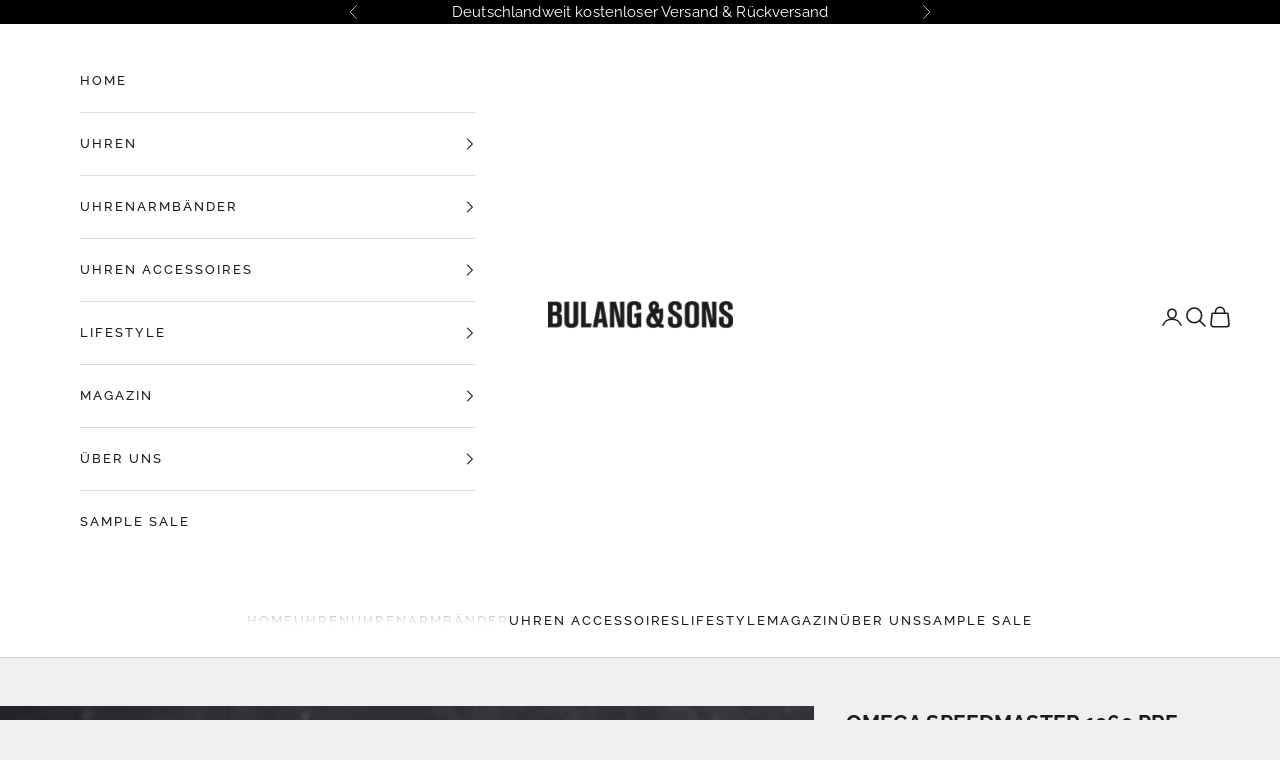

--- FILE ---
content_type: text/html; charset=utf-8
request_url: https://bulangandsons.de/products/omega-speedmaster-1969-pre-moon
body_size: 52953
content:
<!doctype html>

<html class="no-js" lang="de" dir="ltr">
  <head>
    <meta charset="utf-8">
    <meta name="viewport" content="width=device-width, initial-scale=1.0, height=device-height, minimum-scale=1.0, maximum-scale=5.0">

<div id="mc_embed_shell">
      <link href="//cdn-images.mailchimp.com/embedcode/classic-061523.css" rel="stylesheet" type="text/css">
  <style type="text/css">
        #mc_embed_signup{background:#efefef; false;clear:left; font:14px Helvetica,Arial,sans-serif; width: 1200px; max-width:100%; border-width:thin;}
</style>
</div>
    
<!-- Google tag (gtag.js)  GA4-Totaal-->
<script async crossorigin fetchpriority="high" src="/cdn/shopifycloud/importmap-polyfill/es-modules-shim.2.4.0.js"></script>
<script async src="https://www.googletagmanager.com/gtag/js?id=G-6ZDCL9JW2Z"></script>
<script>
  window.dataLayer = window.dataLayer || [];
  function gtag(){dataLayer.push(arguments);}
  gtag('js', new Date());

  gtag('config', 'G-6ZDCL9JW2Z');
</script>

<!-- Google tag (gtag.js) Google Analytics Germany-->
<script async src="https://www.googletagmanager.com/gtag/js?id=UA-43882748-2"></script>
<script>
  window.dataLayer = window.dataLayer || [];
  function gtag(){dataLayer.push(arguments);}
  gtag('js', new Date());

  gtag('config', 'UA-43882748-2');
</script>

    <title>OMEGA SPEEDMASTER 1969 PRE-MOON</title><meta name="description" content="Lieber Besucher, leider ist diese einzigartige Uhr bereits ausverkauft. Zu Archivzwecken wollen wir Sie dir aber nicht vorenthalten. Du solltest einen Blick auf unser aktuelles Inventar an einmaligen und sofort verfügbaren Vintage- sowie Sammleruhren werfen. Eventuell findest du dort deinen Holy Grail!. Da die Uhr vor "><link rel="canonical" href="https://bulangandsons.de/products/omega-speedmaster-1969-pre-moon"><link rel="shortcut icon" href="//bulangandsons.de/cdn/shop/files/Logo-Square.jpg?v=1719575261&width=96">
      <link rel="apple-touch-icon" href="//bulangandsons.de/cdn/shop/files/Logo-Square.jpg?v=1719575261&width=180"><link rel="preconnect" href="https://fonts.shopifycdn.com" crossorigin>
    <link rel="dns-prefetch" href="https://productreviews.shopifycdn.com"><link rel="preload" href="//bulangandsons.de/cdn/fonts/playfair_display/playfairdisplay_n4.9980f3e16959dc89137cc1369bfc3ae98af1deb9.woff2" as="font" type="font/woff2" crossorigin><link rel="preload" href="//bulangandsons.de/cdn/fonts/raleway/raleway_n4.2c76ddd103ff0f30b1230f13e160330ff8b2c68a.woff2" as="font" type="font/woff2" crossorigin><link rel="preload" href="//bulangandsons.de/cdn/fonts/raleway/raleway_n5.0f898fcb9d16ae9a622ce7e706bb26c4a01b5028.woff2" as="font" type="font/woff2" crossorigin><link rel="preload" href="//bulangandsons.de/cdn/fonts/raleway/raleway_n7.740cf9e1e4566800071db82eeca3cca45f43ba63.woff2" as="font" type="font/woff2" crossorigin><meta property="og:type" content="product">
  <meta property="og:title" content="OMEGA SPEEDMASTER 1969 PRE-MOON">
  <meta property="product:price:amount" content="0,00">
  <meta property="product:price:currency" content="EUR"><meta property="og:image" content="http://bulangandsons.de/cdn/shop/products/bs-w-156-omega-1969-speedmaster-18.jpg?v=1664917785&width=2048">
  <meta property="og:image:secure_url" content="https://bulangandsons.de/cdn/shop/products/bs-w-156-omega-1969-speedmaster-18.jpg?v=1664917785&width=2048">
  <meta property="og:image:width" content="1200">
  <meta property="og:image:height" content="1200"><meta property="og:description" content="Lieber Besucher, leider ist diese einzigartige Uhr bereits ausverkauft. Zu Archivzwecken wollen wir Sie dir aber nicht vorenthalten. Du solltest einen Blick auf unser aktuelles Inventar an einmaligen und sofort verfügbaren Vintage- sowie Sammleruhren werfen. Eventuell findest du dort deinen Holy Grail!. Da die Uhr vor "><meta property="og:url" content="https://bulangandsons.de/products/omega-speedmaster-1969-pre-moon">
<meta property="og:site_name" content="Bulangandsons.de"><meta name="twitter:card" content="summary"><meta name="twitter:title" content="OMEGA SPEEDMASTER 1969 PRE-MOON">
  <meta name="twitter:description" content="Lieber Besucher, leider ist diese einzigartige Uhr bereits ausverkauft. Zu Archivzwecken wollen wir Sie dir aber nicht vorenthalten. Du solltest einen Blick auf unser aktuelles Inventar an einmaligen und sofort verfügbaren Vintage- sowie Sammleruhren werfen. Eventuell findest du dort deinen Holy Grail!. Da die Uhr vor unserem Launch des deutschen Webshops verkauft wurde, haben wir auf eine zusätzliche Übersetzung verzichtet. Wir hoffen auf dein Verständnis.----- We are happy to offer you this beautiful Omega Speedmaster Reference 145.022 Speedmaster Professional. Full size case. And this one comes on one of our handmade leather straps. But you are free to choose any 20 mm straps (within vintage range) from the shop, if you prefer a different look. The movement is the well know cal. 861. Dial is a beautiful tritium dial. The inlay has some slight fade. Just a great looking watch."><meta name="twitter:image" content="https://bulangandsons.de/cdn/shop/products/bs-w-156-omega-1969-speedmaster-18.jpg?crop=center&height=1200&v=1664917785&width=1200">
  <meta name="twitter:image:alt" content="OMEGA SPEEDMASTER 1969 PRE-MOON">
  <script type="application/ld+json">
  {
    "@context": "https://schema.org",
    "@type": "Product",
    "productID": 7129871843362,
    "offers": [{
          "@type": "Offer",
          "name": "OMEGA SPEEDMASTER 1969 PRE-MOON",
          "availability":"https://schema.org/OutOfStock",
          "price": 0.0,
          "priceCurrency": "EUR",
          "priceValidUntil": "2026-01-29","sku": "OMEGA SPEEDMASTER 1969 PRE-MOON","hasMerchantReturnPolicy": {
              "merchantReturnLink": "https:\/\/bulangandsons.de\/policies\/refund-policy"
            },"shippingDetails": {
              "shippingSettingsLink": "https:\/\/bulangandsons.de\/policies\/shipping-policy"
            },"url": "https://bulangandsons.de/products/omega-speedmaster-1969-pre-moon?variant=40867814178850"
        }
],"brand": {
      "@type": "Brand",
      "name": "Omega"
    },
    "name": "OMEGA SPEEDMASTER 1969 PRE-MOON",
    "description": "Lieber Besucher, leider ist diese einzigartige Uhr bereits ausverkauft.\nZu Archivzwecken wollen wir Sie dir aber nicht vorenthalten.\nDu solltest einen Blick auf unser aktuelles Inventar an einmaligen und sofort verfügbaren Vintage- sowie Sammleruhren werfen. Eventuell findest du dort deinen Holy Grail!.\n\nDa die Uhr vor unserem Launch des deutschen Webshops verkauft wurde, haben wir auf eine zusätzliche Übersetzung verzichtet.\nWir hoffen auf dein Verständnis.----- \n\n\nWe are happy to offer you this beautiful Omega Speedmaster Reference 145.022 Speedmaster Professional. Full size case. And this one comes on one of our handmade leather straps. But you are free to choose any 20 mm straps (within vintage range) from the shop, if you prefer a different look.\nThe movement is the well know cal. 861. Dial is a beautiful tritium dial. The inlay has some slight fade. Just a great looking watch.\nWe really like the Speedmasters. Just a great daily wearer. Classic design…. let’s look at the moon.SpecificationsBrand\nOmega\nModel Ref.\n145.022\nYear\n1969\nDial type\nblack dial\nBox and papers\n-\nService Papers\n-\nPrice\n-\nAvailability\nSold\n\n\n\n",
    "category": "Watch",
    "url": "https://bulangandsons.de/products/omega-speedmaster-1969-pre-moon",
    "sku": "OMEGA SPEEDMASTER 1969 PRE-MOON","weight": {
      "@type": "QuantitativeValue",
      "unitCode": "kg",
      "value": 0.0
      },"image": {
      "@type": "ImageObject",
      "url": "https://bulangandsons.de/cdn/shop/products/bs-w-156-omega-1969-speedmaster-18.jpg?v=1664917785&width=1024",
      "image": "https://bulangandsons.de/cdn/shop/products/bs-w-156-omega-1969-speedmaster-18.jpg?v=1664917785&width=1024",
      "name": "OMEGA SPEEDMASTER 1969 PRE-MOON",
      "width": "1024",
      "height": "1024"
    }
  }
  </script>



  <script type="application/ld+json">
  {
    "@context": "https://schema.org",
    "@type": "BreadcrumbList",
  "itemListElement": [{
      "@type": "ListItem",
      "position": 1,
      "name": "Home",
      "item": "https://bulangandsons.de"
    },{
          "@type": "ListItem",
          "position": 2,
          "name": "OMEGA SPEEDMASTER 1969 PRE-MOON",
          "item": "https://bulangandsons.de/products/omega-speedmaster-1969-pre-moon"
        }]
  }
  </script>

<style>/* Typography (heading) */
  @font-face {
  font-family: "Playfair Display";
  font-weight: 400;
  font-style: normal;
  font-display: fallback;
  src: url("//bulangandsons.de/cdn/fonts/playfair_display/playfairdisplay_n4.9980f3e16959dc89137cc1369bfc3ae98af1deb9.woff2") format("woff2"),
       url("//bulangandsons.de/cdn/fonts/playfair_display/playfairdisplay_n4.c562b7c8e5637886a811d2a017f9e023166064ee.woff") format("woff");
}

@font-face {
  font-family: "Playfair Display";
  font-weight: 400;
  font-style: italic;
  font-display: fallback;
  src: url("//bulangandsons.de/cdn/fonts/playfair_display/playfairdisplay_i4.804ea8da9192aaed0368534aa085b3c1f3411619.woff2") format("woff2"),
       url("//bulangandsons.de/cdn/fonts/playfair_display/playfairdisplay_i4.5538cb7a825d13d8a2333cd8a94065a93a95c710.woff") format("woff");
}

/* Typography (body) */
  @font-face {
  font-family: Raleway;
  font-weight: 400;
  font-style: normal;
  font-display: fallback;
  src: url("//bulangandsons.de/cdn/fonts/raleway/raleway_n4.2c76ddd103ff0f30b1230f13e160330ff8b2c68a.woff2") format("woff2"),
       url("//bulangandsons.de/cdn/fonts/raleway/raleway_n4.c057757dddc39994ad5d9c9f58e7c2c2a72359a9.woff") format("woff");
}

@font-face {
  font-family: Raleway;
  font-weight: 400;
  font-style: italic;
  font-display: fallback;
  src: url("//bulangandsons.de/cdn/fonts/raleway/raleway_i4.aaa73a72f55a5e60da3e9a082717e1ed8f22f0a2.woff2") format("woff2"),
       url("//bulangandsons.de/cdn/fonts/raleway/raleway_i4.650670cc243082f8988ecc5576b6d613cfd5a8ee.woff") format("woff");
}

@font-face {
  font-family: Raleway;
  font-weight: 700;
  font-style: normal;
  font-display: fallback;
  src: url("//bulangandsons.de/cdn/fonts/raleway/raleway_n7.740cf9e1e4566800071db82eeca3cca45f43ba63.woff2") format("woff2"),
       url("//bulangandsons.de/cdn/fonts/raleway/raleway_n7.84943791ecde186400af8db54cf3b5b5e5049a8f.woff") format("woff");
}

@font-face {
  font-family: Raleway;
  font-weight: 700;
  font-style: italic;
  font-display: fallback;
  src: url("//bulangandsons.de/cdn/fonts/raleway/raleway_i7.6d68e3c55f3382a6b4f1173686f538d89ce56dbc.woff2") format("woff2"),
       url("//bulangandsons.de/cdn/fonts/raleway/raleway_i7.ed82a5a5951418ec5b6b0a5010cb65216574b2bd.woff") format("woff");
}

/* Typography (menu) */
  @font-face {
  font-family: Raleway;
  font-weight: 500;
  font-style: normal;
  font-display: fallback;
  src: url("//bulangandsons.de/cdn/fonts/raleway/raleway_n5.0f898fcb9d16ae9a622ce7e706bb26c4a01b5028.woff2") format("woff2"),
       url("//bulangandsons.de/cdn/fonts/raleway/raleway_n5.c754eb57a4de1b66b11f20a04a7e3f1462e000f4.woff") format("woff");
}

@font-face {
  font-family: Raleway;
  font-weight: 500;
  font-style: italic;
  font-display: fallback;
  src: url("//bulangandsons.de/cdn/fonts/raleway/raleway_i5.7c1179a63f760a1745604b586a712edb951beff6.woff2") format("woff2"),
       url("//bulangandsons.de/cdn/fonts/raleway/raleway_i5.0c656ad447ea049e85281d48394058c7bfca3cd7.woff") format("woff");
}

@font-face {
  font-family: Raleway;
  font-weight: 700;
  font-style: normal;
  font-display: fallback;
  src: url("//bulangandsons.de/cdn/fonts/raleway/raleway_n7.740cf9e1e4566800071db82eeca3cca45f43ba63.woff2") format("woff2"),
       url("//bulangandsons.de/cdn/fonts/raleway/raleway_n7.84943791ecde186400af8db54cf3b5b5e5049a8f.woff") format("woff");
}

@font-face {
  font-family: Raleway;
  font-weight: 700;
  font-style: italic;
  font-display: fallback;
  src: url("//bulangandsons.de/cdn/fonts/raleway/raleway_i7.6d68e3c55f3382a6b4f1173686f538d89ce56dbc.woff2") format("woff2"),
       url("//bulangandsons.de/cdn/fonts/raleway/raleway_i7.ed82a5a5951418ec5b6b0a5010cb65216574b2bd.woff") format("woff");
}

/* Typography (buttons) */
  @font-face {
  font-family: Raleway;
  font-weight: 700;
  font-style: normal;
  font-display: fallback;
  src: url("//bulangandsons.de/cdn/fonts/raleway/raleway_n7.740cf9e1e4566800071db82eeca3cca45f43ba63.woff2") format("woff2"),
       url("//bulangandsons.de/cdn/fonts/raleway/raleway_n7.84943791ecde186400af8db54cf3b5b5e5049a8f.woff") format("woff");
}

@font-face {
  font-family: Raleway;
  font-weight: 700;
  font-style: italic;
  font-display: fallback;
  src: url("//bulangandsons.de/cdn/fonts/raleway/raleway_i7.6d68e3c55f3382a6b4f1173686f538d89ce56dbc.woff2") format("woff2"),
       url("//bulangandsons.de/cdn/fonts/raleway/raleway_i7.ed82a5a5951418ec5b6b0a5010cb65216574b2bd.woff") format("woff");
}

@font-face {
  font-family: Raleway;
  font-weight: 900;
  font-style: normal;
  font-display: fallback;
  src: url("//bulangandsons.de/cdn/fonts/raleway/raleway_n9.259346ec38ffc48d01e8e17ed4cc049b1f170535.woff2") format("woff2"),
       url("//bulangandsons.de/cdn/fonts/raleway/raleway_n9.99d512687b4137f65e71bdf1ce52a546b399ea1a.woff") format("woff");
}

@font-face {
  font-family: Raleway;
  font-weight: 900;
  font-style: italic;
  font-display: fallback;
  src: url("//bulangandsons.de/cdn/fonts/raleway/raleway_i9.78e3fc385fa8e4cbdeb4270bb9732c7bebef95ab.woff2") format("woff2"),
       url("//bulangandsons.de/cdn/fonts/raleway/raleway_i9.2e82488dbbc2b805837d082d6ac2fe85b4e2afd1.woff") format("woff");
}

:root {
    /* Container */
    --container-max-width: 100%;
    --container-xxs-max-width: 27.5rem; /* 440px */
    --container-xs-max-width: 42.5rem; /* 680px */
    --container-sm-max-width: 61.25rem; /* 980px */
    --container-md-max-width: 71.875rem; /* 1150px */
    --container-lg-max-width: 78.75rem; /* 1260px */
    --container-xl-max-width: 85rem; /* 1360px */
    --container-gutter: 1.25rem;

    --section-with-border-vertical-spacing: 2.5rem;
    --section-with-border-vertical-spacing-tight:2.5rem;
    --section-without-border-vertical-spacing:3.75rem;
    --section-without-border-vertical-spacing-tight:3.75rem;

    --section-stack-gap:3rem;
    --section-stack-gap-tight: 2.25rem;

    /* Form settings */
    --form-gap: 1.25rem; /* Gap between fieldset and submit button */
    --fieldset-gap: 1rem; /* Gap between each form input within a fieldset */
    --form-control-gap: 0.625rem; /* Gap between input and label (ignored for floating label) */
    --checkbox-control-gap: 0.75rem; /* Horizontal gap between checkbox and its associated label */
    --input-padding-block: 0.65rem; /* Vertical padding for input, textarea and native select */
    --input-padding-inline: 0.8rem; /* Horizontal padding for input, textarea and native select */
    --checkbox-size: 0.875rem; /* Size (width and height) for checkbox */

    /* Other sizes */
    --sticky-area-height: calc(var(--announcement-bar-is-sticky, 0) * var(--announcement-bar-height, 0px) + var(--header-is-sticky, 0) * var(--header-height, 0px));

    /* RTL support */
    --transform-logical-flip: 1;
    --transform-origin-start: left;
    --transform-origin-end: right;

    /**
     * ---------------------------------------------------------------------
     * TYPOGRAPHY
     * ---------------------------------------------------------------------
     */

    /* Font properties */
    --heading-font-family: "Playfair Display", serif;
    --heading-font-weight: 400;
    --heading-font-style: normal;
    --heading-text-transform: normal;
    --heading-letter-spacing: 0.03em;

    --text-font-family: Raleway, sans-serif;
    --text-font-weight: 400;
    --text-font-style: normal;
    --text-letter-spacing: 0.01em;

    --nav-font-family: Raleway, sans-serif;
    --nav-font-weight: 500;
    --nav-font-style: normal;
    --nav-text-transform: uppercase;
    --nav-letter-spacing: 0.15em;

    --button-font-family: Raleway, sans-serif;
    --button-font-weight: 700;
    --button-font-style: normal;
    --button-text-transform: uppercase;
    --button-letter-spacing: 0.18em;

    /* Font sizes */--text-heading-size-factor: 1.1;
    --text-h1: max(0.6875rem, clamp(1.375rem, 1.146341463414634rem + 0.975609756097561vw, 2rem) * var(--text-heading-size-factor));
    --text-h2: max(0.6875rem, clamp(1.25rem, 1.0670731707317074rem + 0.7804878048780488vw, 1.75rem) * var(--text-heading-size-factor));
    --text-h3: max(0.6875rem, clamp(1.125rem, 1.0335365853658536rem + 0.3902439024390244vw, 1.375rem) * var(--text-heading-size-factor));
    --text-h4: max(0.6875rem, clamp(1rem, 0.9542682926829268rem + 0.1951219512195122vw, 1.125rem) * var(--text-heading-size-factor));
    --text-h5: calc(0.875rem * var(--text-heading-size-factor));
    --text-h6: calc(0.75rem * var(--text-heading-size-factor));
    
    --text-nav-size-factor: 1.1;
    --text-nav-h1: max(0.6875rem, clamp(1.375rem, 1.146341463414634rem + 0.975609756097561vw, 2rem) * var(--text-nav-size-factor));
    --text-nav-h2: max(0.6875rem, clamp(1.25rem, 1.0670731707317074rem + 0.7804878048780488vw, 1.75rem) * var(--text-nav-size-factor));
    --text-nav-h3: max(0.6875rem, clamp(1.125rem, 1.0335365853658536rem + 0.3902439024390244vw, 1.375rem) * var(--text-nav-size-factor));
    --text-nav-h4: max(0.6875rem, clamp(1rem, 0.9542682926829268rem + 0.1951219512195122vw, 1.125rem) * var(--text-nav-size-factor));
    --text-nav-h5: calc(0.875rem * var(--text-nav-size-factor));
    --text-nav-h6: calc(0.75rem * var(--text-nav-size-factor));

    --text-xs: 0.75rem;
    --text-sm: 0.8125rem;
    --text-base: 0.875rem;
    --text-lg: 1.0rem;
    --text-xl: 1.125rem;

    /**
     * ---------------------------------------------------------------------
     * COLORS
     * ---------------------------------------------------------------------
     */

    /* Color settings */--accent: 28 28 28;
    --text-primary: 28 27 27;
    --background-primary: 239 239 239;
    --background-secondary: 255 255 255;
    --border-color: 207 207 207;
    --page-overlay: 0 0 0 / 0.4;

    /* Button colors */
    --button-background-primary: 28 28 28;
    --button-text-primary: 255 255 255;

    /* Status colors */
    --success-background: 212 227 203;
    --success-text: 48 122 7;
    --warning-background: 253 241 224;
    --warning-text: 237 138 0;
    --error-background: 243 204 204;
    --error-text: 203 43 43;

    /* Product colors */
    --on-sale-text: 179 96 54;
    --on-sale-badge-background: 179 96 54;
    --on-sale-badge-text: 255 255 255;
    --sold-out-badge-background: 239 239 239;
    --sold-out-badge-text: 0 0 0 / 0.65;
    --custom-badge-background: 255 255 255;
    --custom-badge-text: 0 0 0 / 0.65;
    --star-color: 28 28 28;

    /* Header colors */--header-background: 255 255 255;
    --header-text: 28 28 28;
    --header-border-color: 221 221 221;

    /* Footer colors */--footer-background: 255 255 255;
    --footer-text: 28 28 28;
    --footer-border-color: 221 221 221;

    /* Modal colors */--modal-background: 255 255 255;
    --modal-text: 28 28 28;
    --modal-border-color: 221 221 221;

    /* Drawer colors (reuse the same as modal) */
    --drawer-background: 255 255 255;
    --drawer-text: 28 28 28;
    --drawer-border-color: 221 221 221;

    /* Popover background (uses the primary background) */
    --popover-background: 255 255 255;
    --popover-text: 28 27 27;
    --popover-border-color: 207 207 207;

    /* Rounded variables (used for border radius) */
    --rounded-full: 9999px;
    --button-border-radius: 0.0rem;
    --input-border-radius: 0.0rem;

    /* Box shadow */
    --shadow-sm: 0 2px 8px rgb(0 0 0 / 0.05);
    --shadow: 0 5px 15px rgb(0 0 0 / 0.05);
    --shadow-md: 0 5px 30px rgb(0 0 0 / 0.05);
    --shadow-block: px px px rgb(var(--text-primary) / 0.0);

    /**
     * ---------------------------------------------------------------------
     * OTHER
     * ---------------------------------------------------------------------
     */

    --checkmark-svg-url: url(//bulangandsons.de/cdn/shop/t/6/assets/checkmark.svg?v=77552481021870063511698664288);
    --cursor-zoom-in-svg-url: url(//bulangandsons.de/cdn/shop/t/6/assets/cursor-zoom-in.svg?v=165101412073811708311698664288);
  }

  [dir="rtl"]:root {
    /* RTL support */
    --transform-logical-flip: -1;
    --transform-origin-start: right;
    --transform-origin-end: left;
  }

  @media screen and (min-width: 700px) {
    :root {
      /* Typography (font size) */
      --text-xs: 0.75rem;
      --text-sm: 0.8125rem;
      --text-base: 0.875rem;
      --text-lg: 1.0rem;
      --text-xl: 1.25rem;

      /* Spacing settings */
      --container-gutter: 2rem;
    }
  }

  @media screen and (min-width: 1000px) {
    :root {
      /* Spacing settings */
      --container-gutter: 3rem;

      --section-with-border-vertical-spacing: 4rem;
      --section-with-border-vertical-spacing-tight: 4rem;
      --section-without-border-vertical-spacing: 6rem;
      --section-without-border-vertical-spacing-tight: 6rem;

      --section-stack-gap:3rem;
      --section-stack-gap-tight:3rem;
    }
  }
</style><script>
  document.documentElement.classList.replace('no-js', 'js');

  // This allows to expose several variables to the global scope, to be used in scripts
  window.themeVariables = {
    settings: {
      showPageTransition: false,
      pageType: "product",
      moneyFormat: "€{{amount_with_comma_separator}}",
      moneyWithCurrencyFormat: "€{{amount_with_comma_separator}} EUR",
      currencyCodeEnabled: false,
      cartType: "page"
    },

    strings: {
      addToCartButton: "In den Warenkorb",
      soldOutButton: "Ausverkauft",
      preOrderButton: "Vorbestellen",
      unavailableButton: "Nicht verfügbar",
      addedToCart: "Zum Warenkorb hinzugefügt!",
      closeGallery: "Galerie schließen",
      zoomGallery: "Bild vergrößern",
      errorGallery: "Bild kann nicht geladen werden",
      soldOutBadge: "Ausverkauft",
      discountBadge: "Spare @@",
      sku: "SKU:",
      shippingEstimatorNoResults: "Tut uns leid, aber wir verschicken leider nicht an deine Adresse.",
      shippingEstimatorOneResult: "Für deine Adresse gibt es einen Versandtarif:",
      shippingEstimatorMultipleResults: "Für deine Adresse gibt es mehrere Versandtarife:",
      shippingEstimatorError: "Beim Berechnen der Versandkosten ist ein Fehler aufgetreten:",
      next: "Vor",
      previous: "Zurück"
    },

    mediaQueries: {
      'sm': 'screen and (min-width: 700px)',
      'md': 'screen and (min-width: 1000px)',
      'lg': 'screen and (min-width: 1150px)',
      'xl': 'screen and (min-width: 1400px)',
      '2xl': 'screen and (min-width: 1600px)',
      'sm-max': 'screen and (max-width: 699px)',
      'md-max': 'screen and (max-width: 999px)',
      'lg-max': 'screen and (max-width: 1149px)',
      'xl-max': 'screen and (max-width: 1399px)',
      '2xl-max': 'screen and (max-width: 1599px)',
      'motion-safe': '(prefers-reduced-motion: no-preference)',
      'motion-reduce': '(prefers-reduced-motion: reduce)',
      'supports-hover': 'screen and (pointer: fine)',
      'supports-touch': 'screen and (hover: none)'
    }
  };</script><script async src="//bulangandsons.de/cdn/shop/t/6/assets/es-module-shims.min.js?v=159057027972611436811698664265"></script>

    <script type="importmap">{
        "imports": {
          "vendor": "//bulangandsons.de/cdn/shop/t/6/assets/vendor.min.js?v=47076452047713238631698664265",
          "theme": "//bulangandsons.de/cdn/shop/t/6/assets/theme.js?v=89963661938119220071698664265",
          "photoswipe": "//bulangandsons.de/cdn/shop/t/6/assets/photoswipe.min.js?v=96595610301167188461698664265"
        }
      }
    </script>

    <script type="module" src="//bulangandsons.de/cdn/shop/t/6/assets/vendor.min.js?v=47076452047713238631698664265"></script>
    <script type="module" src="//bulangandsons.de/cdn/shop/t/6/assets/theme.js?v=89963661938119220071698664265"></script>

    <script>window.performance && window.performance.mark && window.performance.mark('shopify.content_for_header.start');</script><meta name="google-site-verification" content="XbBbJK7JJNjWA4d8-h5_ENMoXSj7dhhXFOvonGTRstw">
<meta id="shopify-digital-wallet" name="shopify-digital-wallet" content="/58884063266/digital_wallets/dialog">
<meta name="shopify-checkout-api-token" content="c7564e44168d762aa9a7ed78104b0d01">
<meta id="in-context-paypal-metadata" data-shop-id="58884063266" data-venmo-supported="false" data-environment="production" data-locale="de_DE" data-paypal-v4="true" data-currency="EUR">
<link rel="alternate" type="application/json+oembed" href="https://bulangandsons.de/products/omega-speedmaster-1969-pre-moon.oembed">
<script async="async" src="/checkouts/internal/preloads.js?locale=de-NL"></script>
<link rel="preconnect" href="https://shop.app" crossorigin="anonymous">
<script async="async" src="https://shop.app/checkouts/internal/preloads.js?locale=de-NL&shop_id=58884063266" crossorigin="anonymous"></script>
<script id="apple-pay-shop-capabilities" type="application/json">{"shopId":58884063266,"countryCode":"NL","currencyCode":"EUR","merchantCapabilities":["supports3DS"],"merchantId":"gid:\/\/shopify\/Shop\/58884063266","merchantName":"Bulangandsons.de","requiredBillingContactFields":["postalAddress","email"],"requiredShippingContactFields":["postalAddress","email"],"shippingType":"shipping","supportedNetworks":["visa","maestro","masterCard","amex"],"total":{"type":"pending","label":"Bulangandsons.de","amount":"1.00"},"shopifyPaymentsEnabled":true,"supportsSubscriptions":true}</script>
<script id="shopify-features" type="application/json">{"accessToken":"c7564e44168d762aa9a7ed78104b0d01","betas":["rich-media-storefront-analytics"],"domain":"bulangandsons.de","predictiveSearch":true,"shopId":58884063266,"locale":"de"}</script>
<script>var Shopify = Shopify || {};
Shopify.shop = "bulang-and-sons-germany.myshopify.com";
Shopify.locale = "de";
Shopify.currency = {"active":"EUR","rate":"1.0"};
Shopify.country = "NL";
Shopify.theme = {"name":"Import-EU-NewTheme","id":154735149383,"schema_name":"Prestige","schema_version":"7.3.3","theme_store_id":null,"role":"main"};
Shopify.theme.handle = "null";
Shopify.theme.style = {"id":null,"handle":null};
Shopify.cdnHost = "bulangandsons.de/cdn";
Shopify.routes = Shopify.routes || {};
Shopify.routes.root = "/";</script>
<script type="module">!function(o){(o.Shopify=o.Shopify||{}).modules=!0}(window);</script>
<script>!function(o){function n(){var o=[];function n(){o.push(Array.prototype.slice.apply(arguments))}return n.q=o,n}var t=o.Shopify=o.Shopify||{};t.loadFeatures=n(),t.autoloadFeatures=n()}(window);</script>
<script>
  window.ShopifyPay = window.ShopifyPay || {};
  window.ShopifyPay.apiHost = "shop.app\/pay";
  window.ShopifyPay.redirectState = null;
</script>
<script id="shop-js-analytics" type="application/json">{"pageType":"product"}</script>
<script defer="defer" async type="module" src="//bulangandsons.de/cdn/shopifycloud/shop-js/modules/v2/client.init-shop-cart-sync_HUjMWWU5.de.esm.js"></script>
<script defer="defer" async type="module" src="//bulangandsons.de/cdn/shopifycloud/shop-js/modules/v2/chunk.common_QpfDqRK1.esm.js"></script>
<script type="module">
  await import("//bulangandsons.de/cdn/shopifycloud/shop-js/modules/v2/client.init-shop-cart-sync_HUjMWWU5.de.esm.js");
await import("//bulangandsons.de/cdn/shopifycloud/shop-js/modules/v2/chunk.common_QpfDqRK1.esm.js");

  window.Shopify.SignInWithShop?.initShopCartSync?.({"fedCMEnabled":true,"windoidEnabled":true});

</script>
<script>
  window.Shopify = window.Shopify || {};
  if (!window.Shopify.featureAssets) window.Shopify.featureAssets = {};
  window.Shopify.featureAssets['shop-js'] = {"shop-cart-sync":["modules/v2/client.shop-cart-sync_ByUgVWtJ.de.esm.js","modules/v2/chunk.common_QpfDqRK1.esm.js"],"init-fed-cm":["modules/v2/client.init-fed-cm_CVqhkk-1.de.esm.js","modules/v2/chunk.common_QpfDqRK1.esm.js"],"shop-cash-offers":["modules/v2/client.shop-cash-offers_CaaeZ5wd.de.esm.js","modules/v2/chunk.common_QpfDqRK1.esm.js","modules/v2/chunk.modal_CS8dP9kO.esm.js"],"shop-button":["modules/v2/client.shop-button_B0pFlqys.de.esm.js","modules/v2/chunk.common_QpfDqRK1.esm.js"],"shop-toast-manager":["modules/v2/client.shop-toast-manager_DgTeluS3.de.esm.js","modules/v2/chunk.common_QpfDqRK1.esm.js"],"init-shop-cart-sync":["modules/v2/client.init-shop-cart-sync_HUjMWWU5.de.esm.js","modules/v2/chunk.common_QpfDqRK1.esm.js"],"avatar":["modules/v2/client.avatar_BTnouDA3.de.esm.js"],"init-windoid":["modules/v2/client.init-windoid_B-gyVqfY.de.esm.js","modules/v2/chunk.common_QpfDqRK1.esm.js"],"init-shop-email-lookup-coordinator":["modules/v2/client.init-shop-email-lookup-coordinator_C5I212n4.de.esm.js","modules/v2/chunk.common_QpfDqRK1.esm.js"],"pay-button":["modules/v2/client.pay-button_CJaF-UDc.de.esm.js","modules/v2/chunk.common_QpfDqRK1.esm.js"],"shop-login-button":["modules/v2/client.shop-login-button_DTPR4l75.de.esm.js","modules/v2/chunk.common_QpfDqRK1.esm.js","modules/v2/chunk.modal_CS8dP9kO.esm.js"],"init-customer-accounts-sign-up":["modules/v2/client.init-customer-accounts-sign-up_SG5gYFpP.de.esm.js","modules/v2/client.shop-login-button_DTPR4l75.de.esm.js","modules/v2/chunk.common_QpfDqRK1.esm.js","modules/v2/chunk.modal_CS8dP9kO.esm.js"],"init-shop-for-new-customer-accounts":["modules/v2/client.init-shop-for-new-customer-accounts_C4qR5Wl-.de.esm.js","modules/v2/client.shop-login-button_DTPR4l75.de.esm.js","modules/v2/chunk.common_QpfDqRK1.esm.js","modules/v2/chunk.modal_CS8dP9kO.esm.js"],"init-customer-accounts":["modules/v2/client.init-customer-accounts_BI_wUvuR.de.esm.js","modules/v2/client.shop-login-button_DTPR4l75.de.esm.js","modules/v2/chunk.common_QpfDqRK1.esm.js","modules/v2/chunk.modal_CS8dP9kO.esm.js"],"shop-follow-button":["modules/v2/client.shop-follow-button_CmMsyvrH.de.esm.js","modules/v2/chunk.common_QpfDqRK1.esm.js","modules/v2/chunk.modal_CS8dP9kO.esm.js"],"checkout-modal":["modules/v2/client.checkout-modal_tfCxQqrq.de.esm.js","modules/v2/chunk.common_QpfDqRK1.esm.js","modules/v2/chunk.modal_CS8dP9kO.esm.js"],"lead-capture":["modules/v2/client.lead-capture_Ccz5Zm6k.de.esm.js","modules/v2/chunk.common_QpfDqRK1.esm.js","modules/v2/chunk.modal_CS8dP9kO.esm.js"],"shop-login":["modules/v2/client.shop-login_BfivnucW.de.esm.js","modules/v2/chunk.common_QpfDqRK1.esm.js","modules/v2/chunk.modal_CS8dP9kO.esm.js"],"payment-terms":["modules/v2/client.payment-terms_D2Mn0eFV.de.esm.js","modules/v2/chunk.common_QpfDqRK1.esm.js","modules/v2/chunk.modal_CS8dP9kO.esm.js"]};
</script>
<script>(function() {
  var isLoaded = false;
  function asyncLoad() {
    if (isLoaded) return;
    isLoaded = true;
    var urls = ["https:\/\/chimpstatic.com\/mcjs-connected\/js\/users\/a4805ebc1875031056fc0fd05\/1d5485dcb3126a6b709e1c653.js?shop=bulang-and-sons-germany.myshopify.com","https:\/\/zooomyapps.com\/backinstock\/ZooomyOrders.js?shop=bulang-and-sons-germany.myshopify.com","https:\/\/cdn.shopify.com\/s\/files\/1\/0683\/1371\/0892\/files\/splmn-shopify-prod-August-31.min.js?v=1693985059\u0026shop=bulang-and-sons-germany.myshopify.com","https:\/\/tabs.stationmade.com\/registered-scripts\/tabs-by-station.js?shop=bulang-and-sons-germany.myshopify.com"];
    for (var i = 0; i < urls.length; i++) {
      var s = document.createElement('script');
      s.type = 'text/javascript';
      s.async = true;
      s.src = urls[i];
      var x = document.getElementsByTagName('script')[0];
      x.parentNode.insertBefore(s, x);
    }
  };
  if(window.attachEvent) {
    window.attachEvent('onload', asyncLoad);
  } else {
    window.addEventListener('load', asyncLoad, false);
  }
})();</script>
<script id="__st">var __st={"a":58884063266,"offset":3600,"reqid":"f9c709b3-3991-40a8-ad42-b60dfe5e662b-1768851788","pageurl":"bulangandsons.de\/products\/omega-speedmaster-1969-pre-moon","u":"61aae5c6ea9b","p":"product","rtyp":"product","rid":7129871843362};</script>
<script>window.ShopifyPaypalV4VisibilityTracking = true;</script>
<script id="captcha-bootstrap">!function(){'use strict';const t='contact',e='account',n='new_comment',o=[[t,t],['blogs',n],['comments',n],[t,'customer']],c=[[e,'customer_login'],[e,'guest_login'],[e,'recover_customer_password'],[e,'create_customer']],r=t=>t.map((([t,e])=>`form[action*='/${t}']:not([data-nocaptcha='true']) input[name='form_type'][value='${e}']`)).join(','),a=t=>()=>t?[...document.querySelectorAll(t)].map((t=>t.form)):[];function s(){const t=[...o],e=r(t);return a(e)}const i='password',u='form_key',d=['recaptcha-v3-token','g-recaptcha-response','h-captcha-response',i],f=()=>{try{return window.sessionStorage}catch{return}},m='__shopify_v',_=t=>t.elements[u];function p(t,e,n=!1){try{const o=window.sessionStorage,c=JSON.parse(o.getItem(e)),{data:r}=function(t){const{data:e,action:n}=t;return t[m]||n?{data:e,action:n}:{data:t,action:n}}(c);for(const[e,n]of Object.entries(r))t.elements[e]&&(t.elements[e].value=n);n&&o.removeItem(e)}catch(o){console.error('form repopulation failed',{error:o})}}const l='form_type',E='cptcha';function T(t){t.dataset[E]=!0}const w=window,h=w.document,L='Shopify',v='ce_forms',y='captcha';let A=!1;((t,e)=>{const n=(g='f06e6c50-85a8-45c8-87d0-21a2b65856fe',I='https://cdn.shopify.com/shopifycloud/storefront-forms-hcaptcha/ce_storefront_forms_captcha_hcaptcha.v1.5.2.iife.js',D={infoText:'Durch hCaptcha geschützt',privacyText:'Datenschutz',termsText:'Allgemeine Geschäftsbedingungen'},(t,e,n)=>{const o=w[L][v],c=o.bindForm;if(c)return c(t,g,e,D).then(n);var r;o.q.push([[t,g,e,D],n]),r=I,A||(h.body.append(Object.assign(h.createElement('script'),{id:'captcha-provider',async:!0,src:r})),A=!0)});var g,I,D;w[L]=w[L]||{},w[L][v]=w[L][v]||{},w[L][v].q=[],w[L][y]=w[L][y]||{},w[L][y].protect=function(t,e){n(t,void 0,e),T(t)},Object.freeze(w[L][y]),function(t,e,n,w,h,L){const[v,y,A,g]=function(t,e,n){const i=e?o:[],u=t?c:[],d=[...i,...u],f=r(d),m=r(i),_=r(d.filter((([t,e])=>n.includes(e))));return[a(f),a(m),a(_),s()]}(w,h,L),I=t=>{const e=t.target;return e instanceof HTMLFormElement?e:e&&e.form},D=t=>v().includes(t);t.addEventListener('submit',(t=>{const e=I(t);if(!e)return;const n=D(e)&&!e.dataset.hcaptchaBound&&!e.dataset.recaptchaBound,o=_(e),c=g().includes(e)&&(!o||!o.value);(n||c)&&t.preventDefault(),c&&!n&&(function(t){try{if(!f())return;!function(t){const e=f();if(!e)return;const n=_(t);if(!n)return;const o=n.value;o&&e.removeItem(o)}(t);const e=Array.from(Array(32),(()=>Math.random().toString(36)[2])).join('');!function(t,e){_(t)||t.append(Object.assign(document.createElement('input'),{type:'hidden',name:u})),t.elements[u].value=e}(t,e),function(t,e){const n=f();if(!n)return;const o=[...t.querySelectorAll(`input[type='${i}']`)].map((({name:t})=>t)),c=[...d,...o],r={};for(const[a,s]of new FormData(t).entries())c.includes(a)||(r[a]=s);n.setItem(e,JSON.stringify({[m]:1,action:t.action,data:r}))}(t,e)}catch(e){console.error('failed to persist form',e)}}(e),e.submit())}));const S=(t,e)=>{t&&!t.dataset[E]&&(n(t,e.some((e=>e===t))),T(t))};for(const o of['focusin','change'])t.addEventListener(o,(t=>{const e=I(t);D(e)&&S(e,y())}));const B=e.get('form_key'),M=e.get(l),P=B&&M;t.addEventListener('DOMContentLoaded',(()=>{const t=y();if(P)for(const e of t)e.elements[l].value===M&&p(e,B);[...new Set([...A(),...v().filter((t=>'true'===t.dataset.shopifyCaptcha))])].forEach((e=>S(e,t)))}))}(h,new URLSearchParams(w.location.search),n,t,e,['guest_login'])})(!0,!0)}();</script>
<script integrity="sha256-4kQ18oKyAcykRKYeNunJcIwy7WH5gtpwJnB7kiuLZ1E=" data-source-attribution="shopify.loadfeatures" defer="defer" src="//bulangandsons.de/cdn/shopifycloud/storefront/assets/storefront/load_feature-a0a9edcb.js" crossorigin="anonymous"></script>
<script crossorigin="anonymous" defer="defer" src="//bulangandsons.de/cdn/shopifycloud/storefront/assets/shopify_pay/storefront-65b4c6d7.js?v=20250812"></script>
<script data-source-attribution="shopify.dynamic_checkout.dynamic.init">var Shopify=Shopify||{};Shopify.PaymentButton=Shopify.PaymentButton||{isStorefrontPortableWallets:!0,init:function(){window.Shopify.PaymentButton.init=function(){};var t=document.createElement("script");t.src="https://bulangandsons.de/cdn/shopifycloud/portable-wallets/latest/portable-wallets.de.js",t.type="module",document.head.appendChild(t)}};
</script>
<script data-source-attribution="shopify.dynamic_checkout.buyer_consent">
  function portableWalletsHideBuyerConsent(e){var t=document.getElementById("shopify-buyer-consent"),n=document.getElementById("shopify-subscription-policy-button");t&&n&&(t.classList.add("hidden"),t.setAttribute("aria-hidden","true"),n.removeEventListener("click",e))}function portableWalletsShowBuyerConsent(e){var t=document.getElementById("shopify-buyer-consent"),n=document.getElementById("shopify-subscription-policy-button");t&&n&&(t.classList.remove("hidden"),t.removeAttribute("aria-hidden"),n.addEventListener("click",e))}window.Shopify?.PaymentButton&&(window.Shopify.PaymentButton.hideBuyerConsent=portableWalletsHideBuyerConsent,window.Shopify.PaymentButton.showBuyerConsent=portableWalletsShowBuyerConsent);
</script>
<script data-source-attribution="shopify.dynamic_checkout.cart.bootstrap">document.addEventListener("DOMContentLoaded",(function(){function t(){return document.querySelector("shopify-accelerated-checkout-cart, shopify-accelerated-checkout")}if(t())Shopify.PaymentButton.init();else{new MutationObserver((function(e,n){t()&&(Shopify.PaymentButton.init(),n.disconnect())})).observe(document.body,{childList:!0,subtree:!0})}}));
</script>
<script id='scb4127' type='text/javascript' async='' src='https://bulangandsons.de/cdn/shopifycloud/privacy-banner/storefront-banner.js'></script><link id="shopify-accelerated-checkout-styles" rel="stylesheet" media="screen" href="https://bulangandsons.de/cdn/shopifycloud/portable-wallets/latest/accelerated-checkout-backwards-compat.css" crossorigin="anonymous">
<style id="shopify-accelerated-checkout-cart">
        #shopify-buyer-consent {
  margin-top: 1em;
  display: inline-block;
  width: 100%;
}

#shopify-buyer-consent.hidden {
  display: none;
}

#shopify-subscription-policy-button {
  background: none;
  border: none;
  padding: 0;
  text-decoration: underline;
  font-size: inherit;
  cursor: pointer;
}

#shopify-subscription-policy-button::before {
  box-shadow: none;
}

      </style>

<script>window.performance && window.performance.mark && window.performance.mark('shopify.content_for_header.end');</script>
<link href="//bulangandsons.de/cdn/shop/t/6/assets/theme.css?v=30818267286058423471698664265" rel="stylesheet" type="text/css" media="all" /><div id="shopify-section-filter-menu-settings" class="shopify-section"><style type="text/css">
/*  Filter Menu Color and Image Section CSS */</style>
<link href="//bulangandsons.de/cdn/shop/t/6/assets/filter-menu.scss.css?v=96247606737644228611698664288" rel="stylesheet" type="text/css" media="all" />
<script src="//bulangandsons.de/cdn/shop/t/6/assets/filter-menu.js?v=79298749081961657871698664288" type="text/javascript"></script>





</div>
<!-- BEGIN app block: shopify://apps/judge-me-reviews/blocks/judgeme_core/61ccd3b1-a9f2-4160-9fe9-4fec8413e5d8 --><!-- Start of Judge.me Core -->






<link rel="dns-prefetch" href="https://cdnwidget.judge.me">
<link rel="dns-prefetch" href="https://cdn.judge.me">
<link rel="dns-prefetch" href="https://cdn1.judge.me">
<link rel="dns-prefetch" href="https://api.judge.me">

<script data-cfasync='false' class='jdgm-settings-script'>window.jdgmSettings={"pagination":5,"disable_web_reviews":false,"badge_no_review_text":"Keine Bewertungen","badge_n_reviews_text":"{{ n }} Bewertung/Bewertungen","hide_badge_preview_if_no_reviews":true,"badge_hide_text":false,"enforce_center_preview_badge":false,"widget_title":"Kundenbewertungen","widget_open_form_text":"Bewertung schreiben","widget_close_form_text":"Bewertung abbrechen","widget_refresh_page_text":"Seite aktualisieren","widget_summary_text":"Basierend auf {{ number_of_reviews }} Bewertung/Bewertungen","widget_no_review_text":"Schreiben Sie die erste Bewertung","widget_name_field_text":"Anzeigename","widget_verified_name_field_text":"Verifizierter Name (öffentlich)","widget_name_placeholder_text":"Anzeigename","widget_required_field_error_text":"Dieses Feld ist erforderlich.","widget_email_field_text":"E-Mail-Adresse","widget_verified_email_field_text":"Verifizierte E-Mail (privat, kann nicht bearbeitet werden)","widget_email_placeholder_text":"Ihre E-Mail-Adresse","widget_email_field_error_text":"Bitte geben Sie eine gültige E-Mail-Adresse ein.","widget_rating_field_text":"Bewertung","widget_review_title_field_text":"Bewertungstitel","widget_review_title_placeholder_text":"Geben Sie Ihrer Bewertung einen Titel","widget_review_body_field_text":"Bewertungsinhalt","widget_review_body_placeholder_text":"Beginnen Sie hier zu schreiben...","widget_pictures_field_text":"Bild/Video (optional)","widget_submit_review_text":"Bewertung abschicken","widget_submit_verified_review_text":"Verifizierte Bewertung abschicken","widget_submit_success_msg_with_auto_publish":"Vielen Dank! Bitte aktualisieren Sie die Seite in wenigen Momenten, um Ihre Bewertung zu sehen. Sie können Ihre Bewertung entfernen oder bearbeiten, indem Sie sich bei \u003ca href='https://judge.me/login' target='_blank' rel='nofollow noopener'\u003eJudge.me\u003c/a\u003e anmelden","widget_submit_success_msg_no_auto_publish":"Vielen Dank! Ihre Bewertung wird veröffentlicht, sobald sie vom Shop-Administrator genehmigt wurde. Sie können Ihre Bewertung entfernen oder bearbeiten, indem Sie sich bei \u003ca href='https://judge.me/login' target='_blank' rel='nofollow noopener'\u003eJudge.me\u003c/a\u003e anmelden","widget_show_default_reviews_out_of_total_text":"Es werden {{ n_reviews_shown }} von {{ n_reviews }} Bewertungen angezeigt.","widget_show_all_link_text":"Alle anzeigen","widget_show_less_link_text":"Weniger anzeigen","widget_author_said_text":"{{ reviewer_name }} sagte:","widget_days_text":"vor {{ n }} Tag/Tagen","widget_weeks_text":"vor {{ n }} Woche/Wochen","widget_months_text":"vor {{ n }} Monat/Monaten","widget_years_text":"vor {{ n }} Jahr/Jahren","widget_yesterday_text":"Gestern","widget_today_text":"Heute","widget_replied_text":"\u003e\u003e {{ shop_name }} antwortete:","widget_read_more_text":"Mehr lesen","widget_reviewer_name_as_initial":"","widget_rating_filter_color":"","widget_rating_filter_see_all_text":"Alle Bewertungen anzeigen","widget_sorting_most_recent_text":"Neueste","widget_sorting_highest_rating_text":"Höchste Bewertung","widget_sorting_lowest_rating_text":"Niedrigste Bewertung","widget_sorting_with_pictures_text":"Nur Bilder","widget_sorting_most_helpful_text":"Hilfreichste","widget_open_question_form_text":"Eine Frage stellen","widget_reviews_subtab_text":"Bewertungen","widget_questions_subtab_text":"Fragen","widget_question_label_text":"Frage","widget_answer_label_text":"Antwort","widget_question_placeholder_text":"Schreiben Sie hier Ihre Frage","widget_submit_question_text":"Frage absenden","widget_question_submit_success_text":"Vielen Dank für Ihre Frage! Wir werden Sie benachrichtigen, sobald sie beantwortet wird.","verified_badge_text":"Verifiziert","verified_badge_bg_color":"","verified_badge_text_color":"","verified_badge_placement":"left-of-reviewer-name","widget_review_max_height":"","widget_hide_border":false,"widget_social_share":false,"widget_thumb":false,"widget_review_location_show":false,"widget_location_format":"country_iso_code","all_reviews_include_out_of_store_products":true,"all_reviews_out_of_store_text":"(außerhalb des Shops)","all_reviews_pagination":100,"all_reviews_product_name_prefix_text":"über","enable_review_pictures":true,"enable_question_anwser":false,"widget_theme":"leex","review_date_format":"mm/dd/yyyy","default_sort_method":"most-recent","widget_product_reviews_subtab_text":"Produktbewertungen","widget_shop_reviews_subtab_text":"Shop-Bewertungen","widget_other_products_reviews_text":"Bewertungen für andere Produkte","widget_store_reviews_subtab_text":"Shop-Bewertungen","widget_no_store_reviews_text":"Dieser Shop hat noch keine Bewertungen erhalten","widget_web_restriction_product_reviews_text":"Dieses Produkt hat noch keine Bewertungen erhalten","widget_no_items_text":"Keine Elemente gefunden","widget_show_more_text":"Mehr anzeigen","widget_write_a_store_review_text":"Shop-Bewertung schreiben","widget_other_languages_heading":"Bewertungen in anderen Sprachen","widget_translate_review_text":"Bewertung übersetzen nach {{ language }}","widget_translating_review_text":"Übersetzung läuft...","widget_show_original_translation_text":"Original anzeigen ({{ language }})","widget_translate_review_failed_text":"Bewertung konnte nicht übersetzt werden.","widget_translate_review_retry_text":"Erneut versuchen","widget_translate_review_try_again_later_text":"Versuchen Sie es später noch einmal","show_product_url_for_grouped_product":false,"widget_sorting_pictures_first_text":"Bilder zuerst","show_pictures_on_all_rev_page_mobile":false,"show_pictures_on_all_rev_page_desktop":false,"floating_tab_hide_mobile_install_preference":false,"floating_tab_button_name":"★ Bewertungen","floating_tab_title":"Lassen Sie Kunden für uns sprechen","floating_tab_button_color":"","floating_tab_button_background_color":"","floating_tab_url":"","floating_tab_url_enabled":true,"floating_tab_tab_style":"text","all_reviews_text_badge_text":"Kunden bewerten uns mit {{ shop.metafields.judgeme.all_reviews_rating | round: 1 }}/5 basierend auf {{ shop.metafields.judgeme.all_reviews_count }} Bewertungen.","all_reviews_text_badge_text_branded_style":"{{ shop.metafields.judgeme.all_reviews_rating | round: 1 }} von 5 Sternen basierend auf {{ shop.metafields.judgeme.all_reviews_count }} Bewertungen","is_all_reviews_text_badge_a_link":false,"show_stars_for_all_reviews_text_badge":false,"all_reviews_text_badge_url":"","all_reviews_text_style":"text","all_reviews_text_color_style":"judgeme_brand_color","all_reviews_text_color":"#108474","all_reviews_text_show_jm_brand":true,"featured_carousel_show_header":true,"featured_carousel_title":"Lassen Sie Kunden für uns sprechen","testimonials_carousel_title":"Kunden sagen uns","videos_carousel_title":"Echte Kunden-Geschichten","cards_carousel_title":"Kunden sagen uns","featured_carousel_count_text":"aus {{ n }} Bewertungen","featured_carousel_add_link_to_all_reviews_page":false,"featured_carousel_url":"","featured_carousel_show_images":true,"featured_carousel_autoslide_interval":5,"featured_carousel_arrows_on_the_sides":false,"featured_carousel_height":250,"featured_carousel_width":80,"featured_carousel_image_size":0,"featured_carousel_image_height":250,"featured_carousel_arrow_color":"#eeeeee","verified_count_badge_style":"vintage","verified_count_badge_orientation":"horizontal","verified_count_badge_color_style":"judgeme_brand_color","verified_count_badge_color":"#108474","is_verified_count_badge_a_link":false,"verified_count_badge_url":"","verified_count_badge_show_jm_brand":true,"widget_rating_preset_default":5,"widget_first_sub_tab":"product-reviews","widget_show_histogram":true,"widget_histogram_use_custom_color":false,"widget_pagination_use_custom_color":false,"widget_star_use_custom_color":false,"widget_verified_badge_use_custom_color":false,"widget_write_review_use_custom_color":false,"picture_reminder_submit_button":"Upload Pictures","enable_review_videos":false,"mute_video_by_default":false,"widget_sorting_videos_first_text":"Videos zuerst","widget_review_pending_text":"Ausstehend","featured_carousel_items_for_large_screen":3,"social_share_options_order":"Facebook,Twitter","remove_microdata_snippet":true,"disable_json_ld":false,"enable_json_ld_products":false,"preview_badge_show_question_text":false,"preview_badge_no_question_text":"Keine Fragen","preview_badge_n_question_text":"{{ number_of_questions }} Frage/Fragen","qa_badge_show_icon":false,"qa_badge_position":"same-row","remove_judgeme_branding":false,"widget_add_search_bar":false,"widget_search_bar_placeholder":"Suchen","widget_sorting_verified_only_text":"Nur verifizierte","featured_carousel_theme":"default","featured_carousel_show_rating":true,"featured_carousel_show_title":true,"featured_carousel_show_body":true,"featured_carousel_show_date":false,"featured_carousel_show_reviewer":true,"featured_carousel_show_product":false,"featured_carousel_header_background_color":"#108474","featured_carousel_header_text_color":"#ffffff","featured_carousel_name_product_separator":"reviewed","featured_carousel_full_star_background":"#108474","featured_carousel_empty_star_background":"#dadada","featured_carousel_vertical_theme_background":"#f9fafb","featured_carousel_verified_badge_enable":false,"featured_carousel_verified_badge_color":"#108474","featured_carousel_border_style":"round","featured_carousel_review_line_length_limit":3,"featured_carousel_more_reviews_button_text":"Mehr Bewertungen lesen","featured_carousel_view_product_button_text":"Produkt ansehen","all_reviews_page_load_reviews_on":"scroll","all_reviews_page_load_more_text":"Mehr Bewertungen laden","disable_fb_tab_reviews":false,"enable_ajax_cdn_cache":false,"widget_public_name_text":"wird öffentlich angezeigt wie","default_reviewer_name":"John Smith","default_reviewer_name_has_non_latin":true,"widget_reviewer_anonymous":"Anonym","medals_widget_title":"Judge.me Bewertungsmedaillen","medals_widget_background_color":"#f9fafb","medals_widget_position":"footer_all_pages","medals_widget_border_color":"#f9fafb","medals_widget_verified_text_position":"left","medals_widget_use_monochromatic_version":false,"medals_widget_elements_color":"#108474","show_reviewer_avatar":true,"widget_invalid_yt_video_url_error_text":"Keine YouTube-Video-URL","widget_max_length_field_error_text":"Bitte geben Sie nicht mehr als {0} Zeichen ein.","widget_show_country_flag":false,"widget_show_collected_via_shop_app":true,"widget_verified_by_shop_badge_style":"light","widget_verified_by_shop_text":"Verifiziert vom Shop","widget_show_photo_gallery":false,"widget_load_with_code_splitting":true,"widget_ugc_install_preference":false,"widget_ugc_title":"Von uns hergestellt, von Ihnen geteilt","widget_ugc_subtitle":"Markieren Sie uns, um Ihr Bild auf unserer Seite zu sehen","widget_ugc_arrows_color":"#ffffff","widget_ugc_primary_button_text":"Jetzt kaufen","widget_ugc_primary_button_background_color":"#108474","widget_ugc_primary_button_text_color":"#ffffff","widget_ugc_primary_button_border_width":"0","widget_ugc_primary_button_border_style":"none","widget_ugc_primary_button_border_color":"#108474","widget_ugc_primary_button_border_radius":"25","widget_ugc_secondary_button_text":"Mehr laden","widget_ugc_secondary_button_background_color":"#ffffff","widget_ugc_secondary_button_text_color":"#108474","widget_ugc_secondary_button_border_width":"2","widget_ugc_secondary_button_border_style":"solid","widget_ugc_secondary_button_border_color":"#108474","widget_ugc_secondary_button_border_radius":"25","widget_ugc_reviews_button_text":"Bewertungen ansehen","widget_ugc_reviews_button_background_color":"#ffffff","widget_ugc_reviews_button_text_color":"#108474","widget_ugc_reviews_button_border_width":"2","widget_ugc_reviews_button_border_style":"solid","widget_ugc_reviews_button_border_color":"#108474","widget_ugc_reviews_button_border_radius":"25","widget_ugc_reviews_button_link_to":"judgeme-reviews-page","widget_ugc_show_post_date":true,"widget_ugc_max_width":"800","widget_rating_metafield_value_type":true,"widget_primary_color":"#108474","widget_enable_secondary_color":false,"widget_secondary_color":"#edf5f5","widget_summary_average_rating_text":"{{ average_rating }} von 5","widget_media_grid_title":"Kundenfotos \u0026 Videos","widget_media_grid_see_more_text":"Mehr sehen","widget_round_style":false,"widget_show_product_medals":true,"widget_verified_by_judgeme_text":"Verifiziert von Judge.me","widget_show_store_medals":true,"widget_verified_by_judgeme_text_in_store_medals":"Verifiziert von Judge.me","widget_media_field_exceed_quantity_message":"Entschuldigung, wir können nur {{ max_media }} für eine Bewertung akzeptieren.","widget_media_field_exceed_limit_message":"{{ file_name }} ist zu groß, bitte wählen Sie ein {{ media_type }} kleiner als {{ size_limit }}MB.","widget_review_submitted_text":"Bewertung abgesendet!","widget_question_submitted_text":"Frage abgesendet!","widget_close_form_text_question":"Abbrechen","widget_write_your_answer_here_text":"Schreiben Sie hier Ihre Antwort","widget_enabled_branded_link":true,"widget_show_collected_by_judgeme":true,"widget_reviewer_name_color":"","widget_write_review_text_color":"","widget_write_review_bg_color":"","widget_collected_by_judgeme_text":"gesammelt von Judge.me","widget_pagination_type":"standard","widget_load_more_text":"Mehr laden","widget_load_more_color":"#108474","widget_full_review_text":"Vollständige Bewertung","widget_read_more_reviews_text":"Mehr Bewertungen lesen","widget_read_questions_text":"Fragen lesen","widget_questions_and_answers_text":"Fragen \u0026 Antworten","widget_verified_by_text":"Verifiziert von","widget_verified_text":"Verifiziert","widget_number_of_reviews_text":"{{ number_of_reviews }} Bewertungen","widget_back_button_text":"Zurück","widget_next_button_text":"Weiter","widget_custom_forms_filter_button":"Filter","custom_forms_style":"vertical","widget_show_review_information":false,"how_reviews_are_collected":"Wie werden Bewertungen gesammelt?","widget_show_review_keywords":false,"widget_gdpr_statement":"Wie wir Ihre Daten verwenden: Wir kontaktieren Sie nur bezüglich der von Ihnen abgegebenen Bewertung und nur, wenn nötig. Durch das Absenden Ihrer Bewertung stimmen Sie den \u003ca href='https://judge.me/terms' target='_blank' rel='nofollow noopener'\u003eNutzungsbedingungen\u003c/a\u003e, der \u003ca href='https://judge.me/privacy' target='_blank' rel='nofollow noopener'\u003eDatenschutzrichtlinie\u003c/a\u003e und den \u003ca href='https://judge.me/content-policy' target='_blank' rel='nofollow noopener'\u003eInhaltsrichtlinien\u003c/a\u003e von Judge.me zu.","widget_multilingual_sorting_enabled":false,"widget_translate_review_content_enabled":false,"widget_translate_review_content_method":"manual","popup_widget_review_selection":"automatically_with_pictures","popup_widget_round_border_style":true,"popup_widget_show_title":true,"popup_widget_show_body":true,"popup_widget_show_reviewer":false,"popup_widget_show_product":true,"popup_widget_show_pictures":true,"popup_widget_use_review_picture":true,"popup_widget_show_on_home_page":true,"popup_widget_show_on_product_page":true,"popup_widget_show_on_collection_page":true,"popup_widget_show_on_cart_page":true,"popup_widget_position":"bottom_left","popup_widget_first_review_delay":5,"popup_widget_duration":5,"popup_widget_interval":5,"popup_widget_review_count":5,"popup_widget_hide_on_mobile":true,"review_snippet_widget_round_border_style":true,"review_snippet_widget_card_color":"#FFFFFF","review_snippet_widget_slider_arrows_background_color":"#FFFFFF","review_snippet_widget_slider_arrows_color":"#000000","review_snippet_widget_star_color":"#108474","show_product_variant":false,"all_reviews_product_variant_label_text":"Variante: ","widget_show_verified_branding":false,"widget_ai_summary_title":"Kunden sagen","widget_ai_summary_disclaimer":"KI-gestützte Bewertungszusammenfassung basierend auf aktuellen Kundenbewertungen","widget_show_ai_summary":false,"widget_show_ai_summary_bg":false,"widget_show_review_title_input":true,"redirect_reviewers_invited_via_email":"review_widget","request_store_review_after_product_review":false,"request_review_other_products_in_order":false,"review_form_color_scheme":"default","review_form_corner_style":"square","review_form_star_color":{},"review_form_text_color":"#333333","review_form_background_color":"#ffffff","review_form_field_background_color":"#fafafa","review_form_button_color":{},"review_form_button_text_color":"#ffffff","review_form_modal_overlay_color":"#000000","review_content_screen_title_text":"Wie würden Sie dieses Produkt bewerten?","review_content_introduction_text":"Wir würden uns freuen, wenn Sie etwas über Ihre Erfahrung teilen würden.","store_review_form_title_text":"Wie würden Sie diesen Shop bewerten?","store_review_form_introduction_text":"Wir würden uns freuen, wenn Sie etwas über Ihre Erfahrung teilen würden.","show_review_guidance_text":true,"one_star_review_guidance_text":"Schlecht","five_star_review_guidance_text":"Großartig","customer_information_screen_title_text":"Über Sie","customer_information_introduction_text":"Bitte teilen Sie uns mehr über sich mit.","custom_questions_screen_title_text":"Ihre Erfahrung im Detail","custom_questions_introduction_text":"Hier sind einige Fragen, die uns helfen, mehr über Ihre Erfahrung zu verstehen.","review_submitted_screen_title_text":"Vielen Dank für Ihre Bewertung!","review_submitted_screen_thank_you_text":"Wir verarbeiten sie und sie wird bald im Shop erscheinen.","review_submitted_screen_email_verification_text":"Bitte bestätigen Sie Ihre E-Mail-Adresse, indem Sie auf den Link klicken, den wir Ihnen gerade gesendet haben. Dies hilft uns, die Bewertungen authentisch zu halten.","review_submitted_request_store_review_text":"Möchten Sie Ihre Erfahrung beim Einkaufen bei uns teilen?","review_submitted_review_other_products_text":"Möchten Sie diese Produkte bewerten?","store_review_screen_title_text":"Möchten Sie Ihre Erfahrung mit uns teilen?","store_review_introduction_text":"Wir würden uns freuen, wenn Sie etwas über Ihre Erfahrung teilen würden.","reviewer_media_screen_title_picture_text":"Bild teilen","reviewer_media_introduction_picture_text":"Laden Sie ein Foto hoch, um Ihre Bewertung zu unterstützen.","reviewer_media_screen_title_video_text":"Video teilen","reviewer_media_introduction_video_text":"Laden Sie ein Video hoch, um Ihre Bewertung zu unterstützen.","reviewer_media_screen_title_picture_or_video_text":"Bild oder Video teilen","reviewer_media_introduction_picture_or_video_text":"Laden Sie ein Foto oder Video hoch, um Ihre Bewertung zu unterstützen.","reviewer_media_youtube_url_text":"Fügen Sie hier Ihre Youtube-URL ein","advanced_settings_next_step_button_text":"Weiter","advanced_settings_close_review_button_text":"Schließen","modal_write_review_flow":false,"write_review_flow_required_text":"Erforderlich","write_review_flow_privacy_message_text":"Wir respektieren Ihre Privatsphäre.","write_review_flow_anonymous_text":"Bewertung als anonym","write_review_flow_visibility_text":"Dies wird nicht für andere Kunden sichtbar sein.","write_review_flow_multiple_selection_help_text":"Wählen Sie so viele aus, wie Sie möchten","write_review_flow_single_selection_help_text":"Wählen Sie eine Option","write_review_flow_required_field_error_text":"Dieses Feld ist erforderlich","write_review_flow_invalid_email_error_text":"Bitte geben Sie eine gültige E-Mail-Adresse ein","write_review_flow_max_length_error_text":"Max. {{ max_length }} Zeichen.","write_review_flow_media_upload_text":"\u003cb\u003eZum Hochladen klicken\u003c/b\u003e oder ziehen und ablegen","write_review_flow_gdpr_statement":"Wir kontaktieren Sie nur bei Bedarf bezüglich Ihrer Bewertung. Mit dem Absenden Ihrer Bewertung stimmen Sie unseren \u003ca href='https://judge.me/terms' target='_blank' rel='nofollow noopener'\u003eGeschäftsbedingungen\u003c/a\u003e und unserer \u003ca href='https://judge.me/privacy' target='_blank' rel='nofollow noopener'\u003eDatenschutzrichtlinie\u003c/a\u003e zu.","rating_only_reviews_enabled":false,"show_negative_reviews_help_screen":false,"new_review_flow_help_screen_rating_threshold":3,"negative_review_resolution_screen_title_text":"Erzählen Sie uns mehr","negative_review_resolution_text":"Ihre Erfahrung ist uns wichtig. Falls es Probleme mit Ihrem Kauf gab, sind wir hier, um zu helfen. Zögern Sie nicht, uns zu kontaktieren, wir würden gerne die Gelegenheit haben, die Dinge zu korrigieren.","negative_review_resolution_button_text":"Kontaktieren Sie uns","negative_review_resolution_proceed_with_review_text":"Hinterlassen Sie eine Bewertung","negative_review_resolution_subject":"Problem mit dem Kauf von {{ shop_name }}.{{ order_name }}","preview_badge_collection_page_install_status":false,"widget_review_custom_css":"","preview_badge_custom_css":"","preview_badge_stars_count":"5-stars","featured_carousel_custom_css":"","floating_tab_custom_css":"","all_reviews_widget_custom_css":"","medals_widget_custom_css":"","verified_badge_custom_css":"","all_reviews_text_custom_css":"","transparency_badges_collected_via_store_invite":false,"transparency_badges_from_another_provider":false,"transparency_badges_collected_from_store_visitor":false,"transparency_badges_collected_by_verified_review_provider":false,"transparency_badges_earned_reward":false,"transparency_badges_collected_via_store_invite_text":"Bewertung gesammelt durch eine Einladung zum Shop","transparency_badges_from_another_provider_text":"Bewertung gesammelt von einem anderen Anbieter","transparency_badges_collected_from_store_visitor_text":"Bewertung gesammelt von einem Shop-Besucher","transparency_badges_written_in_google_text":"Bewertung in Google geschrieben","transparency_badges_written_in_etsy_text":"Bewertung in Etsy geschrieben","transparency_badges_written_in_shop_app_text":"Bewertung in Shop App geschrieben","transparency_badges_earned_reward_text":"Bewertung erhielt eine Belohnung für zukünftige Bestellungen","product_review_widget_per_page":10,"widget_store_review_label_text":"Shop-Bewertung","checkout_comment_extension_title_on_product_page":"Customer Comments","checkout_comment_extension_num_latest_comment_show":5,"checkout_comment_extension_format":"name_and_timestamp","checkout_comment_customer_name":"last_initial","checkout_comment_comment_notification":true,"preview_badge_collection_page_install_preference":false,"preview_badge_home_page_install_preference":false,"preview_badge_product_page_install_preference":false,"review_widget_install_preference":"","review_carousel_install_preference":false,"floating_reviews_tab_install_preference":"none","verified_reviews_count_badge_install_preference":false,"all_reviews_text_install_preference":false,"review_widget_best_location":false,"judgeme_medals_install_preference":false,"review_widget_revamp_enabled":false,"review_widget_qna_enabled":false,"review_widget_header_theme":"minimal","review_widget_widget_title_enabled":true,"review_widget_header_text_size":"medium","review_widget_header_text_weight":"regular","review_widget_average_rating_style":"compact","review_widget_bar_chart_enabled":true,"review_widget_bar_chart_type":"numbers","review_widget_bar_chart_style":"standard","review_widget_expanded_media_gallery_enabled":false,"review_widget_reviews_section_theme":"standard","review_widget_image_style":"thumbnails","review_widget_review_image_ratio":"square","review_widget_stars_size":"medium","review_widget_verified_badge":"standard_text","review_widget_review_title_text_size":"medium","review_widget_review_text_size":"medium","review_widget_review_text_length":"medium","review_widget_number_of_columns_desktop":3,"review_widget_carousel_transition_speed":5,"review_widget_custom_questions_answers_display":"always","review_widget_button_text_color":"#FFFFFF","review_widget_text_color":"#000000","review_widget_lighter_text_color":"#7B7B7B","review_widget_corner_styling":"soft","review_widget_review_word_singular":"Bewertung","review_widget_review_word_plural":"Bewertungen","review_widget_voting_label":"Hilfreich?","review_widget_shop_reply_label":"Antwort von {{ shop_name }}:","review_widget_filters_title":"Filter","qna_widget_question_word_singular":"Frage","qna_widget_question_word_plural":"Fragen","qna_widget_answer_reply_label":"Antwort von {{ answerer_name }}:","qna_content_screen_title_text":"Frage dieses Produkts stellen","qna_widget_question_required_field_error_text":"Bitte geben Sie Ihre Frage ein.","qna_widget_flow_gdpr_statement":"Wir kontaktieren Sie nur bei Bedarf bezüglich Ihrer Frage. Mit dem Absenden Ihrer Frage stimmen Sie unseren \u003ca href='https://judge.me/terms' target='_blank' rel='nofollow noopener'\u003eGeschäftsbedingungen\u003c/a\u003e und unserer \u003ca href='https://judge.me/privacy' target='_blank' rel='nofollow noopener'\u003eDatenschutzrichtlinie\u003c/a\u003e zu.","qna_widget_question_submitted_text":"Danke für Ihre Frage!","qna_widget_close_form_text_question":"Schließen","qna_widget_question_submit_success_text":"Wir werden Ihnen per E-Mail informieren, wenn wir Ihre Frage beantworten.","all_reviews_widget_v2025_enabled":false,"all_reviews_widget_v2025_header_theme":"default","all_reviews_widget_v2025_widget_title_enabled":true,"all_reviews_widget_v2025_header_text_size":"medium","all_reviews_widget_v2025_header_text_weight":"regular","all_reviews_widget_v2025_average_rating_style":"compact","all_reviews_widget_v2025_bar_chart_enabled":true,"all_reviews_widget_v2025_bar_chart_type":"numbers","all_reviews_widget_v2025_bar_chart_style":"standard","all_reviews_widget_v2025_expanded_media_gallery_enabled":false,"all_reviews_widget_v2025_show_store_medals":true,"all_reviews_widget_v2025_show_photo_gallery":true,"all_reviews_widget_v2025_show_review_keywords":false,"all_reviews_widget_v2025_show_ai_summary":false,"all_reviews_widget_v2025_show_ai_summary_bg":false,"all_reviews_widget_v2025_add_search_bar":false,"all_reviews_widget_v2025_default_sort_method":"most-recent","all_reviews_widget_v2025_reviews_per_page":10,"all_reviews_widget_v2025_reviews_section_theme":"default","all_reviews_widget_v2025_image_style":"thumbnails","all_reviews_widget_v2025_review_image_ratio":"square","all_reviews_widget_v2025_stars_size":"medium","all_reviews_widget_v2025_verified_badge":"bold_badge","all_reviews_widget_v2025_review_title_text_size":"medium","all_reviews_widget_v2025_review_text_size":"medium","all_reviews_widget_v2025_review_text_length":"medium","all_reviews_widget_v2025_number_of_columns_desktop":3,"all_reviews_widget_v2025_carousel_transition_speed":5,"all_reviews_widget_v2025_custom_questions_answers_display":"always","all_reviews_widget_v2025_show_product_variant":false,"all_reviews_widget_v2025_show_reviewer_avatar":true,"all_reviews_widget_v2025_reviewer_name_as_initial":"","all_reviews_widget_v2025_review_location_show":false,"all_reviews_widget_v2025_location_format":"","all_reviews_widget_v2025_show_country_flag":false,"all_reviews_widget_v2025_verified_by_shop_badge_style":"light","all_reviews_widget_v2025_social_share":false,"all_reviews_widget_v2025_social_share_options_order":"Facebook,Twitter,LinkedIn,Pinterest","all_reviews_widget_v2025_pagination_type":"standard","all_reviews_widget_v2025_button_text_color":"#FFFFFF","all_reviews_widget_v2025_text_color":"#000000","all_reviews_widget_v2025_lighter_text_color":"#7B7B7B","all_reviews_widget_v2025_corner_styling":"soft","all_reviews_widget_v2025_title":"Kundenbewertungen","all_reviews_widget_v2025_ai_summary_title":"Kunden sagen über diesen Shop","all_reviews_widget_v2025_no_review_text":"Schreiben Sie die erste Bewertung","platform":"shopify","branding_url":"https://app.judge.me/reviews/stores/bulangandsons.de","branding_text":"Unterstützt von Judge.me","locale":"en","reply_name":"Bulangandsons.de","widget_version":"3.0","footer":true,"autopublish":true,"review_dates":true,"enable_custom_form":false,"shop_use_review_site":true,"shop_locale":"de","enable_multi_locales_translations":false,"show_review_title_input":true,"review_verification_email_status":"always","can_be_branded":true,"reply_name_text":"Bulangandsons.de"};</script> <style class='jdgm-settings-style'>﻿.jdgm-xx{left:0}:root{--jdgm-primary-color: #108474;--jdgm-secondary-color: rgba(16,132,116,0.1);--jdgm-star-color: #108474;--jdgm-write-review-text-color: white;--jdgm-write-review-bg-color: #108474;--jdgm-paginate-color: #108474;--jdgm-border-radius: 0;--jdgm-reviewer-name-color: #108474}.jdgm-histogram__bar-content{background-color:#108474}.jdgm-rev[data-verified-buyer=true] .jdgm-rev__icon.jdgm-rev__icon:after,.jdgm-rev__buyer-badge.jdgm-rev__buyer-badge{color:white;background-color:#108474}.jdgm-review-widget--small .jdgm-gallery.jdgm-gallery .jdgm-gallery__thumbnail-link:nth-child(8) .jdgm-gallery__thumbnail-wrapper.jdgm-gallery__thumbnail-wrapper:before{content:"Mehr sehen"}@media only screen and (min-width: 768px){.jdgm-gallery.jdgm-gallery .jdgm-gallery__thumbnail-link:nth-child(8) .jdgm-gallery__thumbnail-wrapper.jdgm-gallery__thumbnail-wrapper:before{content:"Mehr sehen"}}.jdgm-prev-badge[data-average-rating='0.00']{display:none !important}.jdgm-author-all-initials{display:none !important}.jdgm-author-last-initial{display:none !important}.jdgm-rev-widg__title{visibility:hidden}.jdgm-rev-widg__summary-text{visibility:hidden}.jdgm-prev-badge__text{visibility:hidden}.jdgm-rev__prod-link-prefix:before{content:'über'}.jdgm-rev__variant-label:before{content:'Variante: '}.jdgm-rev__out-of-store-text:before{content:'(außerhalb des Shops)'}@media only screen and (min-width: 768px){.jdgm-rev__pics .jdgm-rev_all-rev-page-picture-separator,.jdgm-rev__pics .jdgm-rev__product-picture{display:none}}@media only screen and (max-width: 768px){.jdgm-rev__pics .jdgm-rev_all-rev-page-picture-separator,.jdgm-rev__pics .jdgm-rev__product-picture{display:none}}.jdgm-preview-badge[data-template="product"]{display:none !important}.jdgm-preview-badge[data-template="collection"]{display:none !important}.jdgm-preview-badge[data-template="index"]{display:none !important}.jdgm-review-widget[data-from-snippet="true"]{display:none !important}.jdgm-verified-count-badget[data-from-snippet="true"]{display:none !important}.jdgm-carousel-wrapper[data-from-snippet="true"]{display:none !important}.jdgm-all-reviews-text[data-from-snippet="true"]{display:none !important}.jdgm-medals-section[data-from-snippet="true"]{display:none !important}.jdgm-ugc-media-wrapper[data-from-snippet="true"]{display:none !important}.jdgm-rev__transparency-badge[data-badge-type="review_collected_via_store_invitation"]{display:none !important}.jdgm-rev__transparency-badge[data-badge-type="review_collected_from_another_provider"]{display:none !important}.jdgm-rev__transparency-badge[data-badge-type="review_collected_from_store_visitor"]{display:none !important}.jdgm-rev__transparency-badge[data-badge-type="review_written_in_etsy"]{display:none !important}.jdgm-rev__transparency-badge[data-badge-type="review_written_in_google_business"]{display:none !important}.jdgm-rev__transparency-badge[data-badge-type="review_written_in_shop_app"]{display:none !important}.jdgm-rev__transparency-badge[data-badge-type="review_earned_for_future_purchase"]{display:none !important}.jdgm-review-snippet-widget .jdgm-rev-snippet-widget__cards-container .jdgm-rev-snippet-card{border-radius:8px;background:#fff}.jdgm-review-snippet-widget .jdgm-rev-snippet-widget__cards-container .jdgm-rev-snippet-card__rev-rating .jdgm-star{color:#108474}.jdgm-review-snippet-widget .jdgm-rev-snippet-widget__prev-btn,.jdgm-review-snippet-widget .jdgm-rev-snippet-widget__next-btn{border-radius:50%;background:#fff}.jdgm-review-snippet-widget .jdgm-rev-snippet-widget__prev-btn>svg,.jdgm-review-snippet-widget .jdgm-rev-snippet-widget__next-btn>svg{fill:#000}.jdgm-full-rev-modal.rev-snippet-widget .jm-mfp-container .jm-mfp-content,.jdgm-full-rev-modal.rev-snippet-widget .jm-mfp-container .jdgm-full-rev__icon,.jdgm-full-rev-modal.rev-snippet-widget .jm-mfp-container .jdgm-full-rev__pic-img,.jdgm-full-rev-modal.rev-snippet-widget .jm-mfp-container .jdgm-full-rev__reply{border-radius:8px}.jdgm-full-rev-modal.rev-snippet-widget .jm-mfp-container .jdgm-full-rev[data-verified-buyer="true"] .jdgm-full-rev__icon::after{border-radius:8px}.jdgm-full-rev-modal.rev-snippet-widget .jm-mfp-container .jdgm-full-rev .jdgm-rev__buyer-badge{border-radius:calc( 8px / 2 )}.jdgm-full-rev-modal.rev-snippet-widget .jm-mfp-container .jdgm-full-rev .jdgm-full-rev__replier::before{content:'Bulangandsons.de'}.jdgm-full-rev-modal.rev-snippet-widget .jm-mfp-container .jdgm-full-rev .jdgm-full-rev__product-button{border-radius:calc( 8px * 6 )}
</style> <style class='jdgm-settings-style'></style> <script data-cfasync="false" type="text/javascript" async src="https://cdnwidget.judge.me/shopify_v2/leex.js" id="judgeme_widget_leex_js"></script>
<link id="judgeme_widget_leex_css" rel="stylesheet" type="text/css" media="nope!" onload="this.media='all'" href="https://cdnwidget.judge.me/widget_v3/theme/leex.css">

  
  
  
  <style class='jdgm-miracle-styles'>
  @-webkit-keyframes jdgm-spin{0%{-webkit-transform:rotate(0deg);-ms-transform:rotate(0deg);transform:rotate(0deg)}100%{-webkit-transform:rotate(359deg);-ms-transform:rotate(359deg);transform:rotate(359deg)}}@keyframes jdgm-spin{0%{-webkit-transform:rotate(0deg);-ms-transform:rotate(0deg);transform:rotate(0deg)}100%{-webkit-transform:rotate(359deg);-ms-transform:rotate(359deg);transform:rotate(359deg)}}@font-face{font-family:'JudgemeStar';src:url("[data-uri]") format("woff");font-weight:normal;font-style:normal}.jdgm-star{font-family:'JudgemeStar';display:inline !important;text-decoration:none !important;padding:0 4px 0 0 !important;margin:0 !important;font-weight:bold;opacity:1;-webkit-font-smoothing:antialiased;-moz-osx-font-smoothing:grayscale}.jdgm-star:hover{opacity:1}.jdgm-star:last-of-type{padding:0 !important}.jdgm-star.jdgm--on:before{content:"\e000"}.jdgm-star.jdgm--off:before{content:"\e001"}.jdgm-star.jdgm--half:before{content:"\e002"}.jdgm-widget *{margin:0;line-height:1.4;-webkit-box-sizing:border-box;-moz-box-sizing:border-box;box-sizing:border-box;-webkit-overflow-scrolling:touch}.jdgm-hidden{display:none !important;visibility:hidden !important}.jdgm-temp-hidden{display:none}.jdgm-spinner{width:40px;height:40px;margin:auto;border-radius:50%;border-top:2px solid #eee;border-right:2px solid #eee;border-bottom:2px solid #eee;border-left:2px solid #ccc;-webkit-animation:jdgm-spin 0.8s infinite linear;animation:jdgm-spin 0.8s infinite linear}.jdgm-prev-badge{display:block !important}

</style>


  
  
   


<script data-cfasync='false' class='jdgm-script'>
!function(e){window.jdgm=window.jdgm||{},jdgm.CDN_HOST="https://cdnwidget.judge.me/",jdgm.CDN_HOST_ALT="https://cdn2.judge.me/cdn/widget_frontend/",jdgm.API_HOST="https://api.judge.me/",jdgm.CDN_BASE_URL="https://cdn.shopify.com/extensions/019bd71c-30e6-73e2-906a-ddb105931c98/judgeme-extensions-297/assets/",
jdgm.docReady=function(d){(e.attachEvent?"complete"===e.readyState:"loading"!==e.readyState)?
setTimeout(d,0):e.addEventListener("DOMContentLoaded",d)},jdgm.loadCSS=function(d,t,o,a){
!o&&jdgm.loadCSS.requestedUrls.indexOf(d)>=0||(jdgm.loadCSS.requestedUrls.push(d),
(a=e.createElement("link")).rel="stylesheet",a.class="jdgm-stylesheet",a.media="nope!",
a.href=d,a.onload=function(){this.media="all",t&&setTimeout(t)},e.body.appendChild(a))},
jdgm.loadCSS.requestedUrls=[],jdgm.loadJS=function(e,d){var t=new XMLHttpRequest;
t.onreadystatechange=function(){4===t.readyState&&(Function(t.response)(),d&&d(t.response))},
t.open("GET",e),t.onerror=function(){if(e.indexOf(jdgm.CDN_HOST)===0&&jdgm.CDN_HOST_ALT!==jdgm.CDN_HOST){var f=e.replace(jdgm.CDN_HOST,jdgm.CDN_HOST_ALT);jdgm.loadJS(f,d)}},t.send()},jdgm.docReady((function(){(window.jdgmLoadCSS||e.querySelectorAll(
".jdgm-widget, .jdgm-all-reviews-page").length>0)&&(jdgmSettings.widget_load_with_code_splitting?
parseFloat(jdgmSettings.widget_version)>=3?jdgm.loadCSS(jdgm.CDN_HOST+"widget_v3/base.css"):
jdgm.loadCSS(jdgm.CDN_HOST+"widget/base.css"):jdgm.loadCSS(jdgm.CDN_HOST+"shopify_v2.css"),
jdgm.loadJS(jdgm.CDN_HOST+"loa"+"der.js"))}))}(document);
</script>
<noscript><link rel="stylesheet" type="text/css" media="all" href="https://cdnwidget.judge.me/shopify_v2.css"></noscript>

<!-- BEGIN app snippet: theme_fix_tags --><script>
  (function() {
    var jdgmThemeFixes = null;
    if (!jdgmThemeFixes) return;
    var thisThemeFix = jdgmThemeFixes[Shopify.theme.id];
    if (!thisThemeFix) return;

    if (thisThemeFix.html) {
      document.addEventListener("DOMContentLoaded", function() {
        var htmlDiv = document.createElement('div');
        htmlDiv.classList.add('jdgm-theme-fix-html');
        htmlDiv.innerHTML = thisThemeFix.html;
        document.body.append(htmlDiv);
      });
    };

    if (thisThemeFix.css) {
      var styleTag = document.createElement('style');
      styleTag.classList.add('jdgm-theme-fix-style');
      styleTag.innerHTML = thisThemeFix.css;
      document.head.append(styleTag);
    };

    if (thisThemeFix.js) {
      var scriptTag = document.createElement('script');
      scriptTag.classList.add('jdgm-theme-fix-script');
      scriptTag.innerHTML = thisThemeFix.js;
      document.head.append(scriptTag);
    };
  })();
</script>
<!-- END app snippet -->
<!-- End of Judge.me Core -->



<!-- END app block --><!-- BEGIN app block: shopify://apps/frequently-bought/blocks/app-embed-block/b1a8cbea-c844-4842-9529-7c62dbab1b1f --><script>
    window.codeblackbelt = window.codeblackbelt || {};
    window.codeblackbelt.shop = window.codeblackbelt.shop || 'bulang-and-sons-germany.myshopify.com';
    
        window.codeblackbelt.productId = 7129871843362;</script><script src="//cdn.codeblackbelt.com/widgets/frequently-bought-together/main.min.js?version=2026011920+0100" async></script>
 <!-- END app block --><script src="https://cdn.shopify.com/extensions/019bd71c-30e6-73e2-906a-ddb105931c98/judgeme-extensions-297/assets/loader.js" type="text/javascript" defer="defer"></script>
<script src="https://cdn.shopify.com/extensions/019bc76a-106b-751f-9c25-43ddd98bfc27/tabs-studio-27/assets/s3340b1d9cf54.js" type="text/javascript" defer="defer"></script>
<link href="https://cdn.shopify.com/extensions/019bc76a-106b-751f-9c25-43ddd98bfc27/tabs-studio-27/assets/ccf2dff1a1a65.css" rel="stylesheet" type="text/css" media="all">
<script src="https://cdn.shopify.com/extensions/019b72eb-c043-7f9c-929c-f80ee4242e18/theme-app-ext-10/assets/superlemon-loader.js" type="text/javascript" defer="defer"></script>
<link href="https://cdn.shopify.com/extensions/019b72eb-c043-7f9c-929c-f80ee4242e18/theme-app-ext-10/assets/superlemon.css" rel="stylesheet" type="text/css" media="all">
<script src="https://cdn.shopify.com/extensions/019b92df-1966-750c-943d-a8ced4b05ac2/option-cli3-369/assets/gpomain.js" type="text/javascript" defer="defer"></script>
<link href="https://monorail-edge.shopifysvc.com" rel="dns-prefetch">
<script>(function(){if ("sendBeacon" in navigator && "performance" in window) {try {var session_token_from_headers = performance.getEntriesByType('navigation')[0].serverTiming.find(x => x.name == '_s').description;} catch {var session_token_from_headers = undefined;}var session_cookie_matches = document.cookie.match(/_shopify_s=([^;]*)/);var session_token_from_cookie = session_cookie_matches && session_cookie_matches.length === 2 ? session_cookie_matches[1] : "";var session_token = session_token_from_headers || session_token_from_cookie || "";function handle_abandonment_event(e) {var entries = performance.getEntries().filter(function(entry) {return /monorail-edge.shopifysvc.com/.test(entry.name);});if (!window.abandonment_tracked && entries.length === 0) {window.abandonment_tracked = true;var currentMs = Date.now();var navigation_start = performance.timing.navigationStart;var payload = {shop_id: 58884063266,url: window.location.href,navigation_start,duration: currentMs - navigation_start,session_token,page_type: "product"};window.navigator.sendBeacon("https://monorail-edge.shopifysvc.com/v1/produce", JSON.stringify({schema_id: "online_store_buyer_site_abandonment/1.1",payload: payload,metadata: {event_created_at_ms: currentMs,event_sent_at_ms: currentMs}}));}}window.addEventListener('pagehide', handle_abandonment_event);}}());</script>
<script id="web-pixels-manager-setup">(function e(e,d,r,n,o){if(void 0===o&&(o={}),!Boolean(null===(a=null===(i=window.Shopify)||void 0===i?void 0:i.analytics)||void 0===a?void 0:a.replayQueue)){var i,a;window.Shopify=window.Shopify||{};var t=window.Shopify;t.analytics=t.analytics||{};var s=t.analytics;s.replayQueue=[],s.publish=function(e,d,r){return s.replayQueue.push([e,d,r]),!0};try{self.performance.mark("wpm:start")}catch(e){}var l=function(){var e={modern:/Edge?\/(1{2}[4-9]|1[2-9]\d|[2-9]\d{2}|\d{4,})\.\d+(\.\d+|)|Firefox\/(1{2}[4-9]|1[2-9]\d|[2-9]\d{2}|\d{4,})\.\d+(\.\d+|)|Chrom(ium|e)\/(9{2}|\d{3,})\.\d+(\.\d+|)|(Maci|X1{2}).+ Version\/(15\.\d+|(1[6-9]|[2-9]\d|\d{3,})\.\d+)([,.]\d+|)( \(\w+\)|)( Mobile\/\w+|) Safari\/|Chrome.+OPR\/(9{2}|\d{3,})\.\d+\.\d+|(CPU[ +]OS|iPhone[ +]OS|CPU[ +]iPhone|CPU IPhone OS|CPU iPad OS)[ +]+(15[._]\d+|(1[6-9]|[2-9]\d|\d{3,})[._]\d+)([._]\d+|)|Android:?[ /-](13[3-9]|1[4-9]\d|[2-9]\d{2}|\d{4,})(\.\d+|)(\.\d+|)|Android.+Firefox\/(13[5-9]|1[4-9]\d|[2-9]\d{2}|\d{4,})\.\d+(\.\d+|)|Android.+Chrom(ium|e)\/(13[3-9]|1[4-9]\d|[2-9]\d{2}|\d{4,})\.\d+(\.\d+|)|SamsungBrowser\/([2-9]\d|\d{3,})\.\d+/,legacy:/Edge?\/(1[6-9]|[2-9]\d|\d{3,})\.\d+(\.\d+|)|Firefox\/(5[4-9]|[6-9]\d|\d{3,})\.\d+(\.\d+|)|Chrom(ium|e)\/(5[1-9]|[6-9]\d|\d{3,})\.\d+(\.\d+|)([\d.]+$|.*Safari\/(?![\d.]+ Edge\/[\d.]+$))|(Maci|X1{2}).+ Version\/(10\.\d+|(1[1-9]|[2-9]\d|\d{3,})\.\d+)([,.]\d+|)( \(\w+\)|)( Mobile\/\w+|) Safari\/|Chrome.+OPR\/(3[89]|[4-9]\d|\d{3,})\.\d+\.\d+|(CPU[ +]OS|iPhone[ +]OS|CPU[ +]iPhone|CPU IPhone OS|CPU iPad OS)[ +]+(10[._]\d+|(1[1-9]|[2-9]\d|\d{3,})[._]\d+)([._]\d+|)|Android:?[ /-](13[3-9]|1[4-9]\d|[2-9]\d{2}|\d{4,})(\.\d+|)(\.\d+|)|Mobile Safari.+OPR\/([89]\d|\d{3,})\.\d+\.\d+|Android.+Firefox\/(13[5-9]|1[4-9]\d|[2-9]\d{2}|\d{4,})\.\d+(\.\d+|)|Android.+Chrom(ium|e)\/(13[3-9]|1[4-9]\d|[2-9]\d{2}|\d{4,})\.\d+(\.\d+|)|Android.+(UC? ?Browser|UCWEB|U3)[ /]?(15\.([5-9]|\d{2,})|(1[6-9]|[2-9]\d|\d{3,})\.\d+)\.\d+|SamsungBrowser\/(5\.\d+|([6-9]|\d{2,})\.\d+)|Android.+MQ{2}Browser\/(14(\.(9|\d{2,})|)|(1[5-9]|[2-9]\d|\d{3,})(\.\d+|))(\.\d+|)|K[Aa][Ii]OS\/(3\.\d+|([4-9]|\d{2,})\.\d+)(\.\d+|)/},d=e.modern,r=e.legacy,n=navigator.userAgent;return n.match(d)?"modern":n.match(r)?"legacy":"unknown"}(),u="modern"===l?"modern":"legacy",c=(null!=n?n:{modern:"",legacy:""})[u],f=function(e){return[e.baseUrl,"/wpm","/b",e.hashVersion,"modern"===e.buildTarget?"m":"l",".js"].join("")}({baseUrl:d,hashVersion:r,buildTarget:u}),m=function(e){var d=e.version,r=e.bundleTarget,n=e.surface,o=e.pageUrl,i=e.monorailEndpoint;return{emit:function(e){var a=e.status,t=e.errorMsg,s=(new Date).getTime(),l=JSON.stringify({metadata:{event_sent_at_ms:s},events:[{schema_id:"web_pixels_manager_load/3.1",payload:{version:d,bundle_target:r,page_url:o,status:a,surface:n,error_msg:t},metadata:{event_created_at_ms:s}}]});if(!i)return console&&console.warn&&console.warn("[Web Pixels Manager] No Monorail endpoint provided, skipping logging."),!1;try{return self.navigator.sendBeacon.bind(self.navigator)(i,l)}catch(e){}var u=new XMLHttpRequest;try{return u.open("POST",i,!0),u.setRequestHeader("Content-Type","text/plain"),u.send(l),!0}catch(e){return console&&console.warn&&console.warn("[Web Pixels Manager] Got an unhandled error while logging to Monorail."),!1}}}}({version:r,bundleTarget:l,surface:e.surface,pageUrl:self.location.href,monorailEndpoint:e.monorailEndpoint});try{o.browserTarget=l,function(e){var d=e.src,r=e.async,n=void 0===r||r,o=e.onload,i=e.onerror,a=e.sri,t=e.scriptDataAttributes,s=void 0===t?{}:t,l=document.createElement("script"),u=document.querySelector("head"),c=document.querySelector("body");if(l.async=n,l.src=d,a&&(l.integrity=a,l.crossOrigin="anonymous"),s)for(var f in s)if(Object.prototype.hasOwnProperty.call(s,f))try{l.dataset[f]=s[f]}catch(e){}if(o&&l.addEventListener("load",o),i&&l.addEventListener("error",i),u)u.appendChild(l);else{if(!c)throw new Error("Did not find a head or body element to append the script");c.appendChild(l)}}({src:f,async:!0,onload:function(){if(!function(){var e,d;return Boolean(null===(d=null===(e=window.Shopify)||void 0===e?void 0:e.analytics)||void 0===d?void 0:d.initialized)}()){var d=window.webPixelsManager.init(e)||void 0;if(d){var r=window.Shopify.analytics;r.replayQueue.forEach((function(e){var r=e[0],n=e[1],o=e[2];d.publishCustomEvent(r,n,o)})),r.replayQueue=[],r.publish=d.publishCustomEvent,r.visitor=d.visitor,r.initialized=!0}}},onerror:function(){return m.emit({status:"failed",errorMsg:"".concat(f," has failed to load")})},sri:function(e){var d=/^sha384-[A-Za-z0-9+/=]+$/;return"string"==typeof e&&d.test(e)}(c)?c:"",scriptDataAttributes:o}),m.emit({status:"loading"})}catch(e){m.emit({status:"failed",errorMsg:(null==e?void 0:e.message)||"Unknown error"})}}})({shopId: 58884063266,storefrontBaseUrl: "https://bulangandsons.de",extensionsBaseUrl: "https://extensions.shopifycdn.com/cdn/shopifycloud/web-pixels-manager",monorailEndpoint: "https://monorail-edge.shopifysvc.com/unstable/produce_batch",surface: "storefront-renderer",enabledBetaFlags: ["2dca8a86"],webPixelsConfigList: [{"id":"2096759111","configuration":"{\"webPixelName\":\"Judge.me\"}","eventPayloadVersion":"v1","runtimeContext":"STRICT","scriptVersion":"34ad157958823915625854214640f0bf","type":"APP","apiClientId":683015,"privacyPurposes":["ANALYTICS"],"dataSharingAdjustments":{"protectedCustomerApprovalScopes":["read_customer_email","read_customer_name","read_customer_personal_data","read_customer_phone"]}},{"id":"992608583","configuration":"{\"config\":\"{\\\"pixel_id\\\":\\\"G-8SS6LWSQG8\\\",\\\"target_country\\\":\\\"DE\\\",\\\"gtag_events\\\":[{\\\"type\\\":\\\"begin_checkout\\\",\\\"action_label\\\":\\\"G-8SS6LWSQG8\\\"},{\\\"type\\\":\\\"search\\\",\\\"action_label\\\":\\\"G-8SS6LWSQG8\\\"},{\\\"type\\\":\\\"view_item\\\",\\\"action_label\\\":[\\\"G-8SS6LWSQG8\\\",\\\"MC-LFWWTTGK0E\\\"]},{\\\"type\\\":\\\"purchase\\\",\\\"action_label\\\":[\\\"G-8SS6LWSQG8\\\",\\\"MC-LFWWTTGK0E\\\"]},{\\\"type\\\":\\\"page_view\\\",\\\"action_label\\\":[\\\"G-8SS6LWSQG8\\\",\\\"MC-LFWWTTGK0E\\\"]},{\\\"type\\\":\\\"add_payment_info\\\",\\\"action_label\\\":\\\"G-8SS6LWSQG8\\\"},{\\\"type\\\":\\\"add_to_cart\\\",\\\"action_label\\\":\\\"G-8SS6LWSQG8\\\"}],\\\"enable_monitoring_mode\\\":false}\"}","eventPayloadVersion":"v1","runtimeContext":"OPEN","scriptVersion":"b2a88bafab3e21179ed38636efcd8a93","type":"APP","apiClientId":1780363,"privacyPurposes":[],"dataSharingAdjustments":{"protectedCustomerApprovalScopes":["read_customer_address","read_customer_email","read_customer_name","read_customer_personal_data","read_customer_phone"]}},{"id":"190349639","eventPayloadVersion":"v1","runtimeContext":"LAX","scriptVersion":"1","type":"CUSTOM","privacyPurposes":["ANALYTICS"],"name":"Google Analytics tag (migrated)"},{"id":"shopify-app-pixel","configuration":"{}","eventPayloadVersion":"v1","runtimeContext":"STRICT","scriptVersion":"0450","apiClientId":"shopify-pixel","type":"APP","privacyPurposes":["ANALYTICS","MARKETING"]},{"id":"shopify-custom-pixel","eventPayloadVersion":"v1","runtimeContext":"LAX","scriptVersion":"0450","apiClientId":"shopify-pixel","type":"CUSTOM","privacyPurposes":["ANALYTICS","MARKETING"]}],isMerchantRequest: false,initData: {"shop":{"name":"Bulangandsons.de","paymentSettings":{"currencyCode":"EUR"},"myshopifyDomain":"bulang-and-sons-germany.myshopify.com","countryCode":"NL","storefrontUrl":"https:\/\/bulangandsons.de"},"customer":null,"cart":null,"checkout":null,"productVariants":[{"price":{"amount":0.0,"currencyCode":"EUR"},"product":{"title":"OMEGA SPEEDMASTER 1969 PRE-MOON","vendor":"Omega","id":"7129871843362","untranslatedTitle":"OMEGA SPEEDMASTER 1969 PRE-MOON","url":"\/products\/omega-speedmaster-1969-pre-moon","type":"Watch"},"id":"40867814178850","image":{"src":"\/\/bulangandsons.de\/cdn\/shop\/products\/bs-w-156-omega-1969-speedmaster-18.jpg?v=1664917785"},"sku":"OMEGA SPEEDMASTER 1969 PRE-MOON","title":"Default Title","untranslatedTitle":"Default Title"}],"purchasingCompany":null},},"https://bulangandsons.de/cdn","fcfee988w5aeb613cpc8e4bc33m6693e112",{"modern":"","legacy":""},{"shopId":"58884063266","storefrontBaseUrl":"https:\/\/bulangandsons.de","extensionBaseUrl":"https:\/\/extensions.shopifycdn.com\/cdn\/shopifycloud\/web-pixels-manager","surface":"storefront-renderer","enabledBetaFlags":"[\"2dca8a86\"]","isMerchantRequest":"false","hashVersion":"fcfee988w5aeb613cpc8e4bc33m6693e112","publish":"custom","events":"[[\"page_viewed\",{}],[\"product_viewed\",{\"productVariant\":{\"price\":{\"amount\":0.0,\"currencyCode\":\"EUR\"},\"product\":{\"title\":\"OMEGA SPEEDMASTER 1969 PRE-MOON\",\"vendor\":\"Omega\",\"id\":\"7129871843362\",\"untranslatedTitle\":\"OMEGA SPEEDMASTER 1969 PRE-MOON\",\"url\":\"\/products\/omega-speedmaster-1969-pre-moon\",\"type\":\"Watch\"},\"id\":\"40867814178850\",\"image\":{\"src\":\"\/\/bulangandsons.de\/cdn\/shop\/products\/bs-w-156-omega-1969-speedmaster-18.jpg?v=1664917785\"},\"sku\":\"OMEGA SPEEDMASTER 1969 PRE-MOON\",\"title\":\"Default Title\",\"untranslatedTitle\":\"Default Title\"}}]]"});</script><script>
  window.ShopifyAnalytics = window.ShopifyAnalytics || {};
  window.ShopifyAnalytics.meta = window.ShopifyAnalytics.meta || {};
  window.ShopifyAnalytics.meta.currency = 'EUR';
  var meta = {"product":{"id":7129871843362,"gid":"gid:\/\/shopify\/Product\/7129871843362","vendor":"Omega","type":"Watch","handle":"omega-speedmaster-1969-pre-moon","variants":[{"id":40867814178850,"price":0,"name":"OMEGA SPEEDMASTER 1969 PRE-MOON","public_title":null,"sku":"OMEGA SPEEDMASTER 1969 PRE-MOON"}],"remote":false},"page":{"pageType":"product","resourceType":"product","resourceId":7129871843362,"requestId":"f9c709b3-3991-40a8-ad42-b60dfe5e662b-1768851788"}};
  for (var attr in meta) {
    window.ShopifyAnalytics.meta[attr] = meta[attr];
  }
</script>
<script class="analytics">
  (function () {
    var customDocumentWrite = function(content) {
      var jquery = null;

      if (window.jQuery) {
        jquery = window.jQuery;
      } else if (window.Checkout && window.Checkout.$) {
        jquery = window.Checkout.$;
      }

      if (jquery) {
        jquery('body').append(content);
      }
    };

    var hasLoggedConversion = function(token) {
      if (token) {
        return document.cookie.indexOf('loggedConversion=' + token) !== -1;
      }
      return false;
    }

    var setCookieIfConversion = function(token) {
      if (token) {
        var twoMonthsFromNow = new Date(Date.now());
        twoMonthsFromNow.setMonth(twoMonthsFromNow.getMonth() + 2);

        document.cookie = 'loggedConversion=' + token + '; expires=' + twoMonthsFromNow;
      }
    }

    var trekkie = window.ShopifyAnalytics.lib = window.trekkie = window.trekkie || [];
    if (trekkie.integrations) {
      return;
    }
    trekkie.methods = [
      'identify',
      'page',
      'ready',
      'track',
      'trackForm',
      'trackLink'
    ];
    trekkie.factory = function(method) {
      return function() {
        var args = Array.prototype.slice.call(arguments);
        args.unshift(method);
        trekkie.push(args);
        return trekkie;
      };
    };
    for (var i = 0; i < trekkie.methods.length; i++) {
      var key = trekkie.methods[i];
      trekkie[key] = trekkie.factory(key);
    }
    trekkie.load = function(config) {
      trekkie.config = config || {};
      trekkie.config.initialDocumentCookie = document.cookie;
      var first = document.getElementsByTagName('script')[0];
      var script = document.createElement('script');
      script.type = 'text/javascript';
      script.onerror = function(e) {
        var scriptFallback = document.createElement('script');
        scriptFallback.type = 'text/javascript';
        scriptFallback.onerror = function(error) {
                var Monorail = {
      produce: function produce(monorailDomain, schemaId, payload) {
        var currentMs = new Date().getTime();
        var event = {
          schema_id: schemaId,
          payload: payload,
          metadata: {
            event_created_at_ms: currentMs,
            event_sent_at_ms: currentMs
          }
        };
        return Monorail.sendRequest("https://" + monorailDomain + "/v1/produce", JSON.stringify(event));
      },
      sendRequest: function sendRequest(endpointUrl, payload) {
        // Try the sendBeacon API
        if (window && window.navigator && typeof window.navigator.sendBeacon === 'function' && typeof window.Blob === 'function' && !Monorail.isIos12()) {
          var blobData = new window.Blob([payload], {
            type: 'text/plain'
          });

          if (window.navigator.sendBeacon(endpointUrl, blobData)) {
            return true;
          } // sendBeacon was not successful

        } // XHR beacon

        var xhr = new XMLHttpRequest();

        try {
          xhr.open('POST', endpointUrl);
          xhr.setRequestHeader('Content-Type', 'text/plain');
          xhr.send(payload);
        } catch (e) {
          console.log(e);
        }

        return false;
      },
      isIos12: function isIos12() {
        return window.navigator.userAgent.lastIndexOf('iPhone; CPU iPhone OS 12_') !== -1 || window.navigator.userAgent.lastIndexOf('iPad; CPU OS 12_') !== -1;
      }
    };
    Monorail.produce('monorail-edge.shopifysvc.com',
      'trekkie_storefront_load_errors/1.1',
      {shop_id: 58884063266,
      theme_id: 154735149383,
      app_name: "storefront",
      context_url: window.location.href,
      source_url: "//bulangandsons.de/cdn/s/trekkie.storefront.cd680fe47e6c39ca5d5df5f0a32d569bc48c0f27.min.js"});

        };
        scriptFallback.async = true;
        scriptFallback.src = '//bulangandsons.de/cdn/s/trekkie.storefront.cd680fe47e6c39ca5d5df5f0a32d569bc48c0f27.min.js';
        first.parentNode.insertBefore(scriptFallback, first);
      };
      script.async = true;
      script.src = '//bulangandsons.de/cdn/s/trekkie.storefront.cd680fe47e6c39ca5d5df5f0a32d569bc48c0f27.min.js';
      first.parentNode.insertBefore(script, first);
    };
    trekkie.load(
      {"Trekkie":{"appName":"storefront","development":false,"defaultAttributes":{"shopId":58884063266,"isMerchantRequest":null,"themeId":154735149383,"themeCityHash":"8627125797196319421","contentLanguage":"de","currency":"EUR","eventMetadataId":"01689f60-0a64-479f-8264-98413e80dc04"},"isServerSideCookieWritingEnabled":true,"monorailRegion":"shop_domain","enabledBetaFlags":["65f19447"]},"Session Attribution":{},"S2S":{"facebookCapiEnabled":false,"source":"trekkie-storefront-renderer","apiClientId":580111}}
    );

    var loaded = false;
    trekkie.ready(function() {
      if (loaded) return;
      loaded = true;

      window.ShopifyAnalytics.lib = window.trekkie;

      var originalDocumentWrite = document.write;
      document.write = customDocumentWrite;
      try { window.ShopifyAnalytics.merchantGoogleAnalytics.call(this); } catch(error) {};
      document.write = originalDocumentWrite;

      window.ShopifyAnalytics.lib.page(null,{"pageType":"product","resourceType":"product","resourceId":7129871843362,"requestId":"f9c709b3-3991-40a8-ad42-b60dfe5e662b-1768851788","shopifyEmitted":true});

      var match = window.location.pathname.match(/checkouts\/(.+)\/(thank_you|post_purchase)/)
      var token = match? match[1]: undefined;
      if (!hasLoggedConversion(token)) {
        setCookieIfConversion(token);
        window.ShopifyAnalytics.lib.track("Viewed Product",{"currency":"EUR","variantId":40867814178850,"productId":7129871843362,"productGid":"gid:\/\/shopify\/Product\/7129871843362","name":"OMEGA SPEEDMASTER 1969 PRE-MOON","price":"0.00","sku":"OMEGA SPEEDMASTER 1969 PRE-MOON","brand":"Omega","variant":null,"category":"Watch","nonInteraction":true,"remote":false},undefined,undefined,{"shopifyEmitted":true});
      window.ShopifyAnalytics.lib.track("monorail:\/\/trekkie_storefront_viewed_product\/1.1",{"currency":"EUR","variantId":40867814178850,"productId":7129871843362,"productGid":"gid:\/\/shopify\/Product\/7129871843362","name":"OMEGA SPEEDMASTER 1969 PRE-MOON","price":"0.00","sku":"OMEGA SPEEDMASTER 1969 PRE-MOON","brand":"Omega","variant":null,"category":"Watch","nonInteraction":true,"remote":false,"referer":"https:\/\/bulangandsons.de\/products\/omega-speedmaster-1969-pre-moon"});
      }
    });


        var eventsListenerScript = document.createElement('script');
        eventsListenerScript.async = true;
        eventsListenerScript.src = "//bulangandsons.de/cdn/shopifycloud/storefront/assets/shop_events_listener-3da45d37.js";
        document.getElementsByTagName('head')[0].appendChild(eventsListenerScript);

})();</script>
  <script>
  if (!window.ga || (window.ga && typeof window.ga !== 'function')) {
    window.ga = function ga() {
      (window.ga.q = window.ga.q || []).push(arguments);
      if (window.Shopify && window.Shopify.analytics && typeof window.Shopify.analytics.publish === 'function') {
        window.Shopify.analytics.publish("ga_stub_called", {}, {sendTo: "google_osp_migration"});
      }
      console.error("Shopify's Google Analytics stub called with:", Array.from(arguments), "\nSee https://help.shopify.com/manual/promoting-marketing/pixels/pixel-migration#google for more information.");
    };
    if (window.Shopify && window.Shopify.analytics && typeof window.Shopify.analytics.publish === 'function') {
      window.Shopify.analytics.publish("ga_stub_initialized", {}, {sendTo: "google_osp_migration"});
    }
  }
</script>
<script
  defer
  src="https://bulangandsons.de/cdn/shopifycloud/perf-kit/shopify-perf-kit-3.0.4.min.js"
  data-application="storefront-renderer"
  data-shop-id="58884063266"
  data-render-region="gcp-us-east1"
  data-page-type="product"
  data-theme-instance-id="154735149383"
  data-theme-name="Prestige"
  data-theme-version="7.3.3"
  data-monorail-region="shop_domain"
  data-resource-timing-sampling-rate="10"
  data-shs="true"
  data-shs-beacon="true"
  data-shs-export-with-fetch="true"
  data-shs-logs-sample-rate="1"
  data-shs-beacon-endpoint="https://bulangandsons.de/api/collect"
></script>
</head>

  

  <body class="features--button-transition features--zoom-image ">

<!-- Google Tag Manager (noscript) naderhand verwijderen-->
<noscript><iframe src="https://www.googletagmanager.com/ns.html?id=GTM-PLG4HCH"
height="0" width="0" style="display:none;visibility:hidden"></iframe></noscript>
<!-- End Google Tag Manager (noscript) --><template id="drawer-default-template">
  <div part="base">
    <div part="overlay"></div>

    <div part="content">
      <header part="header">
        <slot name="header"></slot>

        <button type="button" is="dialog-close-button" part="close-button tap-area" aria-label="Schließen"><svg aria-hidden="true" focusable="false" fill="none" width="14" class="icon icon-close" viewBox="0 0 16 16">
      <path d="m1 1 14 14M1 15 15 1" stroke="currentColor" stroke-width="1.6"/>
    </svg>

  </button>
      </header>

      <div part="body">
        <slot></slot>
      </div>

      <footer part="footer">
        <slot name="footer"></slot>
      </footer>
    </div>
  </div>
</template><template id="modal-default-template">
  <div part="base">
    <div part="overlay"></div>

    <div part="content">
      <header part="header">
        <slot name="header"></slot>

        <button type="button" is="dialog-close-button" part="close-button tap-area" aria-label="Schließen"><svg aria-hidden="true" focusable="false" fill="none" width="14" class="icon icon-close" viewBox="0 0 16 16">
      <path d="m1 1 14 14M1 15 15 1" stroke="currentColor" stroke-width="1.6"/>
    </svg>

  </button>
      </header>

      <div part="body">
        <slot></slot>
      </div>
    </div>
  </div>
</template><template id="popover-default-template">
  <div part="base">
    <div part="overlay"></div>

    <div part="content">
      <header part="header">
        <slot name="header"></slot>

        <button type="button" is="dialog-close-button" part="close-button tap-area" aria-label="Schließen"><svg aria-hidden="true" focusable="false" fill="none" width="14" class="icon icon-close" viewBox="0 0 16 16">
      <path d="m1 1 14 14M1 15 15 1" stroke="currentColor" stroke-width="1.6"/>
    </svg>

  </button>
      </header>

      <div part="body">
        <slot></slot>
      </div>
    </div>
  </div>
</template><template id="header-search-default-template">
  <div part="base">
    <div part="overlay"></div>

    <div part="content">
      <slot></slot>
    </div>
  </div>
</template><template id="video-media-default-template">
  <slot></slot>

  <svg part="play-button" fill="none" width="48" height="48" viewBox="0 0 48 48">
    <path fill-rule="evenodd" clip-rule="evenodd" d="M48 24c0 13.255-10.745 24-24 24S0 37.255 0 24 10.745 0 24 0s24 10.745 24 24Zm-18 0-9-6.6v13.2l9-6.6Z" fill="var(--play-button-background, #efefef)"/>
  </svg>
</template><loading-bar class="loading-bar" aria-hidden="true"></loading-bar>
    <a href="#main" allow-hash-change class="skip-to-content sr-only">Zum Inhalt springen</a><!-- BEGIN sections: header-group -->
<aside id="shopify-section-sections--20012134793543__announcement-bar" class="shopify-section shopify-section-group-header-group shopify-section--announcement-bar"><style>
    :root {
      --announcement-bar-is-sticky: 0;
    }#shopify-section-sections--20012134793543__announcement-bar {
      --announcement-bar-font-size: 0.6875rem;
    }

    @media screen and (min-width: 999px) {
      #shopify-section-sections--20012134793543__announcement-bar {
        --announcement-bar-font-size: 0.9375rem;
      }
    }
  </style>

  <height-observer variable="announcement-bar">
    <div class="announcement-bar" style="--background: 0 0 0 ; background-color: rgb(var(--background));--text-color: 255 255 255; color: rgb(var(--text-color));--border-color:38 38 38;"><button type="button" is="carousel-prev-button" class="tap-area" aria-controls="carousel-sections--20012134793543__announcement-bar">
          <span class="sr-only">Zurück</span><svg aria-hidden="true" focusable="false" fill="none" width="12" class="icon icon-arrow-left  icon--direction-aware" viewBox="0 0 16 18">
      <path d="M11 1 3 9l8 8" stroke="currentColor" stroke-linecap="square"/>
    </svg></button><announcement-bar-carousel allow-swipe autoplay="5" id="carousel-sections--20012134793543__announcement-bar" class="announcement-bar__carousel"><p class="prose heading is-selected" >Deutschlandweit kostenloser Versand & Rückversand</p><p class="prose heading " >Bulang & Sons - If you love watches, this is where you Bulang</p></announcement-bar-carousel><button type="button" is="carousel-next-button" class="tap-area" aria-controls="carousel-sections--20012134793543__announcement-bar">
          <span class="sr-only">Vor</span><svg aria-hidden="true" focusable="false" fill="none" width="12" class="icon icon-arrow-right  icon--direction-aware" viewBox="0 0 16 18">
      <path d="m5 17 8-8-8-8" stroke="currentColor" stroke-linecap="square"/>
    </svg></button></div>
  </height-observer>

  <script>
    document.documentElement.style.setProperty('--announcement-bar-height', `${Math.round(document.getElementById('shopify-section-sections--20012134793543__announcement-bar').clientHeight)}px`);
  </script></aside><header id="shopify-section-sections--20012134793543__header" class="shopify-section shopify-section-group-header-group shopify-section--header"><style>
  :root {
    --header-is-sticky: 1;
  }

  #shopify-section-sections--20012134793543__header {
    --header-grid: "primary-nav logo secondary-nav" / minmax(0, 1fr) auto minmax(0, 1fr);
    --header-padding-block: 1rem;
    --header-transparent-header-text-color: 255 255 255;
    --header-separation-border-color: var(--border-color);

    position: relative;
    z-index: 5;
  }

  @media screen and (min-width: 700px) {
    #shopify-section-sections--20012134793543__header {
      --header-padding-block: 1.6rem;
    }
  }

  @media screen and (min-width: 1000px) {
    #shopify-section-sections--20012134793543__header {--header-grid: ". logo secondary-nav" "primary-nav primary-nav primary-nav" / minmax(0, 1fr) auto minmax(0, 1fr);}
  }#shopify-section-sections--20012134793543__header {
      position: sticky;
      top: 0;
    }

    .shopify-section--announcement-bar ~ #shopify-section-sections--20012134793543__header {
      top: calc(var(--announcement-bar-is-sticky, 0) * var(--announcement-bar-height, 0px));
    }#shopify-section-sections--20012134793543__header {
      --header-logo-width: 155px;
      --header-logo-height: 27px;
    }

    @media screen and (min-width: 700px) {
      #shopify-section-sections--20012134793543__header {
        --header-logo-width: 185px;
        --header-logo-height: 32px;
      }
    }</style>

<height-observer variable="header">
  <x-header class="header">
      <a href="/" class="header__logo"><span class="sr-only">Bulangandsons.de</span><img src="//bulangandsons.de/cdn/shop/files/Bulang_and_Sons_Logo_Black_C_256x256_225x_948a1291-4e7b-44a6-96f4-b86970117caf.png?v=1667666142&amp;width=225" alt="" srcset="//bulangandsons.de/cdn/shop/files/Bulang_and_Sons_Logo_Black_C_256x256_225x_948a1291-4e7b-44a6-96f4-b86970117caf.png?v=1667666142&amp;width=225 225w, //bulangandsons.de/cdn/shop/files/Bulang_and_Sons_Logo_Black_C_256x256_225x_948a1291-4e7b-44a6-96f4-b86970117caf.png?v=1667666142&amp;width=225 225w" width="225" height="39" sizes="185px" class="header__logo-image"><img src="//bulangandsons.de/cdn/shop/files/Bulang_and_Sons_Logo_White_C_256x256_256x256_c24bdae0-82d0-47a5-840d-9b78b2c667d6.webp?v=1667666295&amp;width=256" alt="" srcset="//bulangandsons.de/cdn/shop/files/Bulang_and_Sons_Logo_White_C_256x256_256x256_c24bdae0-82d0-47a5-840d-9b78b2c667d6.webp?v=1667666295&amp;width=225 225w, //bulangandsons.de/cdn/shop/files/Bulang_and_Sons_Logo_White_C_256x256_256x256_c24bdae0-82d0-47a5-840d-9b78b2c667d6.webp?v=1667666295&amp;width=225 225w" width="256" height="44" sizes="185px" class="header__logo-image header__logo-image--transparent"></a>
    
<nav class="header__primary-nav header__primary-nav--center" aria-label="Hauptnavigation">
        <button type="button" aria-controls="sidebar-menu" class="md:hidden">
          <span class="sr-only">Navigationsmenü öffnen</span><svg aria-hidden="true" fill="none" focusable="false" width="24" class="header__nav-icon icon icon-hamburger" viewBox="0 0 24 24">
      <path d="M1 19h22M1 12h22M1 5h22" stroke="currentColor" stroke-width="1.6" stroke-linecap="square"/>
    </svg></button><ul class="contents unstyled-list md-max:hidden">

              <li class="header__primary-nav-item" data-title="Home"><a href="/" class="block h6" >Home</a></li>

              <li class="header__primary-nav-item" data-title="Uhren"><details is="mega-menu-disclosure" class="header__menu-disclosure" follow-summary-link trigger="click">
                    <summary data-follow-link="/pages/homepage-watches" class="h6">Uhren</summary><div class="mega-menu " ><ul class="mega-menu__linklist unstyled-list"><li class="v-stack justify-items-start gap-5">
          <a href="/pages/homepage-watches" class="h6">Shop Uhren</a><ul class="v-stack gap-2.5 unstyled-list"><li>
                  <a href="/pages/homepage-watches" class="link-faded">Neu</a>
                </li><li>
                  <a href="/pages/the-grail-collection" class="link-faded">The Grail Collection</a>
                </li><li>
                  <a href="/collections/rolex-collection" class="link-faded">Rolex</a>
                </li><li>
                  <a href="/collections/patek-philippe" class="link-faded">Patek Philippe</a>
                </li><li>
                  <a href="/collections/cartier" class="link-faded">Cartier</a>
                </li><li>
                  <a href="/collections/audemars-piguet" class="link-faded">Audemars Piguet</a>
                </li><li>
                  <a href="/collections/tudor-collection" class="link-faded">Tudor</a>
                </li><li>
                  <a href="/collections/omega-collection" class="link-faded">Omega</a>
                </li><li>
                  <a href="/collections/watches-for-sale" class="link-faded">Alle Hersteller</a>
                </li><li>
                  <a href="/collections/incoming-watches" class="link-faded">Bald Verfügbar</a>
                </li></ul></li><li class="v-stack justify-items-start gap-5">
          <a href="/pages/how-we-select-our-watches" class="h6">Unsere Garantie</a><ul class="v-stack gap-2.5 unstyled-list"><li>
                  <a href="/pages/how-we-select-our-watches" class="link-faded">Wie wir unsere Uhren auswählen</a>
                </li><li>
                  <a href="/pages/authentizitat-und-zertifizierung" class="link-faded">Authentizität und Zertifizierung</a>
                </li><li>
                  <a href="/pages/service-und-garantie" class="link-faded">Service & Garantie</a>
                </li><li>
                  <a href="/pages/sell-your-watch" class="link-faded">Wir kaufen deine Uhr</a>
                </li></ul></li><li class="v-stack justify-items-start gap-5">
          <a href="#" class="h6">Inspiration / Information</a><ul class="v-stack gap-2.5 unstyled-list"><li>
                  <a href="/pages/the-lounge-maastricht" class="link-faded">The Lounge - Maastricht</a>
                </li><li>
                  <a href="/collections/sold-watches-archive" class="link-faded">Archiv verkaufter Uhren</a>
                </li><li>
                  <a href="/pages/rolex-seriennummer" class="link-faded">Rolex Seriennummern / Jahre</a>
                </li><li>
                  <a href="https://youtu.be/dm_tpD2kGRA" class="link-faded">Datejust - All you need to know</a>
                </li></ul></li></ul><div class="mega-menu__promo"><a href="/collections/incoming-watches" class="v-stack justify-items-center gap-4 sm:gap-5 group"><div class="overflow-hidden"><img src="//bulangandsons.de/cdn/shop/files/B_S_07-23_Header_INCOMING_WATCHES_4.jpg?v=1698682667&amp;width=650" alt="" srcset="//bulangandsons.de/cdn/shop/files/B_S_07-23_Header_INCOMING_WATCHES_4.jpg?v=1698682667&amp;width=315 315w, //bulangandsons.de/cdn/shop/files/B_S_07-23_Header_INCOMING_WATCHES_4.jpg?v=1698682667&amp;width=630 630w" width="650" height="600" loading="lazy" sizes="315px" class="zoom-image group-hover:zoom"></div><div class="v-stack text-center gap-2.5"><p class="h6">VERPASSE KEINE UHR</p><p class="smallcaps text-xs text-subdued">entdecke alle</p></div></a><a href="/pages/the-grail-collection" class="v-stack justify-items-center gap-4 sm:gap-5 group"><div class="overflow-hidden"><img src="//bulangandsons.de/cdn/shop/files/B_S_GRAIL_Navigation_Banner_01.jpg?v=1745486379&amp;width=650" alt="" srcset="//bulangandsons.de/cdn/shop/files/B_S_GRAIL_Navigation_Banner_01.jpg?v=1745486379&amp;width=315 315w, //bulangandsons.de/cdn/shop/files/B_S_GRAIL_Navigation_Banner_01.jpg?v=1745486379&amp;width=630 630w" width="650" height="600" loading="lazy" sizes="315px" class="zoom-image group-hover:zoom"></div><div class="v-stack text-center gap-2.5"><p class="h6">THE GRAIL COLLECTION</p><p class="smallcaps text-xs text-subdued">TRÄUME DIE MAN KAUFEN KANN</p></div></a></div></div></details></li>

              <li class="header__primary-nav-item" data-title="Uhrenarmbänder"><details is="mega-menu-disclosure" class="header__menu-disclosure" follow-summary-link trigger="click">
                    <summary data-follow-link="/pages/homepage-straps" class="h6">Uhrenarmbänder</summary><div class="mega-menu " ><ul class="mega-menu__linklist unstyled-list"><li class="v-stack justify-items-start gap-5">
          <a href="#" class="h6">Nach Stegbreite suchen</a><ul class="v-stack gap-2.5 unstyled-list"><li>
                  <a href="/collections/lug-width-in-mm-14" class="link-faded">Stegbreite 14 mm</a>
                </li><li>
                  <a href="/collections/lug-width-in-mm-15" class="link-faded">Stegbreite 15 mm</a>
                </li><li>
                  <a href="/collections/lug-width-in-mm-16" class="link-faded">Stegbreite 16 mm</a>
                </li><li>
                  <a href="/collections/lug-width-in-mm-17" class="link-faded">Stegbreite 17 mm</a>
                </li><li>
                  <a href="/collections/watch-straps-for-cartier-17-5-mm-lug-width" class="link-faded">Stegbreite 17.5 mm (Cartier)</a>
                </li><li>
                  <a href="/collections/lug-width-in-mm-18" class="link-faded">Stegbreite 18 mm</a>
                </li><li>
                  <a href="/collections/lug-width-in-mm-19" class="link-faded">Stegbreite 19 mm</a>
                </li><li>
                  <a href="/collections/lug-width-in-mm-20" class="link-faded">Stegbreite 20 mm</a>
                </li><li>
                  <a href="/collections/lug-width-in-mm-21" class="link-faded">Stegbreite 21 mm</a>
                </li><li>
                  <a href="/collections/lug-width-in-mm-22" class="link-faded">Stegbreite 22 mm</a>
                </li><li>
                  <a href="/collections/lug-width-in-mm-23" class="link-faded">Stegbreite 23 mm</a>
                </li></ul></li><li class="v-stack justify-items-start gap-5">
          <a href="#" class="h6">Nach Material suchen</a><ul class="v-stack gap-2.5 unstyled-list"><li>
                  <a href="/collections/leather-straps" class="link-faded">Leder Bänder</a>
                </li><li>
                  <a href="/collections/exotic-leather-watch-straps" class="link-faded">Alligator und Exotische Leder Bänder</a>
                </li><li>
                  <a href="/collections/steel-bracelets" class="link-faded">Edelstahl Bänder</a>
                </li><li>
                  <a href="/collections/nylon-straps" class="link-faded">Nylon Bänder</a>
                </li><li>
                  <a href="/collections/rubber-style-straps" class="link-faded">Kautschuk Bänder</a>
                </li><li>
                  <a href="/collections/premium-textile-watch-straps" class="link-faded">Premium Textil Bänder</a>
                </li><li>
                  <a href="/pages/homepage-straps" class="link-faded">Startseite Uhrenarmbänder</a>
                </li></ul></li><li class="v-stack justify-items-start gap-5">
          <a href="/pages/homepage-straps-for-brand-models" class="h6">Uhrenarmbänder für Marken</a><ul class="v-stack gap-2.5 unstyled-list"><li>
                  <a href="/pages/homepage-straps-for-brand-models" class="link-faded">Alle Uhrenmodelle</a>
                </li><li>
                  <a href="https://wair.bulangandsons.eu" class="link-faded">Apple Watch</a>
                </li><li>
                  <a href="/pages/homepage-straps-for-brand-models#audemars" class="link-faded">Audemars Piguet</a>
                </li><li>
                  <a href="/pages/homepage-straps-for-brand-models#cartier" class="link-faded">Cartier</a>
                </li><li>
                  <a href="/pages/homepage-straps-for-brand-models#iwc" class="link-faded">IWC</a>
                </li><li>
                  <a href="/pages/homepage-straps-for-brand-models#omega" class="link-faded">Omega</a>
                </li><li>
                  <a href="/pages/homepage-straps-for-brand-models#patek" class="link-faded">Patek Philippe</a>
                </li><li>
                  <a href="/pages/homepage-straps-for-brand-models#rolex" class="link-faded">Rolex</a>
                </li><li>
                  <a href="/pages/homepage-straps-for-brand-models#tudor" class="link-faded">Tudor</a>
                </li></ul></li><li class="v-stack justify-items-start gap-5">
          <a href="#" class="h6">Bänder nach Typ und mit Optionen</a><ul class="v-stack gap-2.5 unstyled-list"><li>
                  <a href="/collections/nato-straps" class="link-faded">Nato & Durchzugsbänder</a>
                </li><li>
                  <a href="/collections/change-it-system" class="link-faded">Mit Schnellwechsel-Federstege</a>
                </li><li>
                  <a href="/collections/gravierbare-armbander" class="link-faded">Gravierbare Armbänder</a>
                </li><li>
                  <a href="/collections/latest-arrivals-straps" class="link-faded">Neuzugänge</a>
                </li><li>
                  <a href="/pages/homepage-straps" class="link-faded">Startseite Uhrenarmbänder</a>
                </li></ul></li></ul></div></details></li>

              <li class="header__primary-nav-item" data-title="Uhren Accessoires"><details is="dropdown-menu-disclosure" class="header__menu-disclosure" follow-summary-link trigger="click">
                    <summary data-follow-link="/collections/watch-essentials-1" class="h6">Uhren Accessoires</summary><ul class="header__dropdown-menu header__dropdown-menu--restrictable unstyled-list" role="list"><li><a href="/collections/watch-essentials-1" class="link-faded-reverse" >Alle Accessoires</a></li><li><a href="/collections/watch-boxes-1" class="link-faded-reverse" >Uhren Boxen</a></li><li><a href="/collections/federstegwerkzeuge" class="link-faded-reverse" >Federstegwerkzeuge / Lupen</a></li><li><a href="/collections/watch-pouches-1" class="link-faded-reverse" >Uhren Etuis</a></li><li><a href="/collections/watch-tubes" class="link-faded-reverse" >Uhren Rollen</a></li><li><a href="/collections/strap-rolls-1" class="link-faded-reverse" >Faltbare Rollen für Uhrenarmbänder</a></li></ul></details></li>

              <li class="header__primary-nav-item" data-title="Lifestyle"><details is="dropdown-menu-disclosure" class="header__menu-disclosure" follow-summary-link trigger="click">
                    <summary data-follow-link="/collections/lifestyle" class="h6">Lifestyle</summary><ul class="header__dropdown-menu header__dropdown-menu--restrictable unstyled-list" role="list"><li><a href="/collections/lifestyle" class="link-faded-reverse" >All Lifestyle Products</a></li><li><a href="/collections/luxury-bags" class="link-faded-reverse" >Exklusive Taschen</a></li><li><a href="/collections/fashion" class="link-faded-reverse" >Fashion </a></li><li><a href="/collections/cuffs-bracelets-1" class="link-faded-reverse" >Armbänder und Schmuck</a></li><li><a href="/collections/vintage-collectors-items" class="link-faded-reverse" >Einzigartige Sammlerstücke</a></li></ul></details></li>

              <li class="header__primary-nav-item" data-title="Magazin"><details is="dropdown-menu-disclosure" class="header__menu-disclosure" follow-summary-link trigger="click">
                    <summary data-follow-link="#" class="h6">Magazin</summary><ul class="header__dropdown-menu header__dropdown-menu--restrictable unstyled-list" role="list"><li><a href="/blogs/watch-talks" class="link-faded-reverse" >Watch Talks</a></li><li><a href="/blogs/strapguides" class="link-faded-reverse" >Uhrenarmbänder für...</a></li><li><a href="/blogs/lifestyle" class="link-faded-reverse" >Lifestyle & Inspo</a></li></ul></details></li>

              <li class="header__primary-nav-item" data-title="Über uns"><details is="dropdown-menu-disclosure" class="header__menu-disclosure" follow-summary-link trigger="click">
                    <summary data-follow-link="#" class="h6">Über uns</summary><ul class="header__dropdown-menu header__dropdown-menu--restrictable unstyled-list" role="list"><li><a href="/pages/customer-reviews" class="link-faded-reverse" >Kundenbewertungen</a></li><li><a href="/pages/our-team" class="link-faded-reverse" >Das Team</a></li><li><a href="/pages/shipping-and-payments" class="link-faded-reverse" >Versand & Zahlung</a></li><li><a href="/pages/terms-and-conditions2" class="link-faded-reverse" >AGB</a></li><li><a href="/pages/return-policy" class="link-faded-reverse" >Widerrufsbelehrung</a></li><li><a href="/pages/privacy-and-cookies" class="link-faded-reverse" >Datenschutzerklärung</a></li><li><a href="/pages/impressum" class="link-faded-reverse" >Impressum</a></li></ul></details></li>

              <li class="header__primary-nav-item" data-title="Sample Sale"><a href="/collections/sample-sale-products" class="block h6" >Sample Sale</a></li></ul></nav><nav class="header__secondary-nav" aria-label="Sekundäre Navigation"><a href="/account" class="sm-max:hidden">
          <span class="sr-only">Kundenkontoseite öffnen</span><svg aria-hidden="true" fill="none" focusable="false" width="24" class="header__nav-icon icon icon-account" viewBox="0 0 24 24">
      <path d="M16.125 8.75c-.184 2.478-2.063 4.5-4.125 4.5s-3.944-2.021-4.125-4.5c-.187-2.578 1.64-4.5 4.125-4.5 2.484 0 4.313 1.969 4.125 4.5Z" stroke="currentColor" stroke-width="1.6" stroke-linecap="round" stroke-linejoin="round"/>
      <path d="M3.017 20.747C3.783 16.5 7.922 14.25 12 14.25s8.217 2.25 8.984 6.497" stroke="currentColor" stroke-width="1.6" stroke-miterlimit="10"/>
    </svg></a><a href="/search" aria-controls="header-search-sections--20012134793543__header">
          <span class="sr-only">Suche öffnen</span><svg aria-hidden="true" fill="none" focusable="false" width="24" class="header__nav-icon icon icon-search" viewBox="0 0 24 24">
      <path d="M10.364 3a7.364 7.364 0 1 0 0 14.727 7.364 7.364 0 0 0 0-14.727Z" stroke="currentColor" stroke-width="1.6" stroke-miterlimit="10"/>
      <path d="M15.857 15.858 21 21.001" stroke="currentColor" stroke-width="1.6" stroke-miterlimit="10" stroke-linecap="round"/>
    </svg></a><a href="/cart" class="relative" >
        <span class="sr-only">Warenkorb öffnen</span><svg aria-hidden="true" fill="none" focusable="false" width="24" class="header__nav-icon icon icon-cart" viewBox="0 0 24 24"><path d="M4.75 8.25A.75.75 0 0 0 4 9L3 19.125c0 1.418 1.207 2.625 2.625 2.625h12.75c1.418 0 2.625-1.149 2.625-2.566L20 9a.75.75 0 0 0-.75-.75H4.75Zm2.75 0v-1.5a4.5 4.5 0 0 1 4.5-4.5v0a4.5 4.5 0 0 1 4.5 4.5v1.5" stroke="currentColor" stroke-width="1.6" stroke-linecap="round" stroke-linejoin="round"/></svg><cart-dot class="header__cart-dot  "></cart-dot>
      </a>
    </nav><header-search id="header-search-sections--20012134793543__header" class="header-search">
  <div class="container">
    <form id="predictive-search-form" action="/search" method="GET" aria-owns="header-predictive-search" class="header-search__form" role="search">
      <div class="header-search__form-control"><svg aria-hidden="true" fill="none" focusable="false" width="20" class="icon icon-search" viewBox="0 0 24 24">
      <path d="M10.364 3a7.364 7.364 0 1 0 0 14.727 7.364 7.364 0 0 0 0-14.727Z" stroke="currentColor" stroke-width="1.6" stroke-miterlimit="10"/>
      <path d="M15.857 15.858 21 21.001" stroke="currentColor" stroke-width="1.6" stroke-miterlimit="10" stroke-linecap="round"/>
    </svg><input type="search" name="q" spellcheck="false" class="header-search__input h5 sm:h4" aria-label="Suchen" placeholder="Gib etwas ein...">
        <button type="button" is="dialog-close-button">
          <span class="sr-only">Schließen</span><svg aria-hidden="true" focusable="false" fill="none" width="16" class="icon icon-close" viewBox="0 0 16 16">
      <path d="m1 1 14 14M1 15 15 1" stroke="currentColor" stroke-width="1.6"/>
    </svg>

  </button>
      </div>
    </form>

    <predictive-search id="header-predictive-search" class="predictive-search">
      <div class="predictive-search__content" slot="results"></div>
    </predictive-search>
  </div>
</header-search><template id="header-sidebar-template">
  <div part="base">
    <div part="overlay"></div>

    <div part="content">
      <header part="header">
        <button type="button" is="dialog-close-button" part="close-button tap-area" aria-label="Schließen"><svg aria-hidden="true" focusable="false" fill="none" width="16" class="icon icon-close" viewBox="0 0 16 16">
      <path d="m1 1 14 14M1 15 15 1" stroke="currentColor" stroke-width="1.6"/>
    </svg>

  </button>
      </header>

      <div part="panel-list">
        <slot name="main-panel"></slot><slot name="collapsible-panel"></slot></div>
    </div>
  </div>
</template>

<header-sidebar id="sidebar-menu" class="header-sidebar drawer drawer--sm" template="header-sidebar-template" open-from="left"><div class="header-sidebar__main-panel" slot="main-panel">
    <div class="header-sidebar__scroller">
      <ul class="header-sidebar__linklist divide-y unstyled-list" role="list"><li><a href="/" class="header-sidebar__linklist-button h6">Home</a></li><li><button type="button" class="header-sidebar__linklist-button h6" aria-controls="header-panel-2" aria-expanded="false">Uhren<svg aria-hidden="true" focusable="false" fill="none" width="12" class="icon icon-chevron-right  icon--direction-aware" viewBox="0 0 10 10">
      <path d="m3 9 4-4-4-4" stroke="currentColor" stroke-linecap="square"/>
    </svg></button></li><li><button type="button" class="header-sidebar__linklist-button h6" aria-controls="header-panel-3" aria-expanded="false">Uhrenarmbänder<svg aria-hidden="true" focusable="false" fill="none" width="12" class="icon icon-chevron-right  icon--direction-aware" viewBox="0 0 10 10">
      <path d="m3 9 4-4-4-4" stroke="currentColor" stroke-linecap="square"/>
    </svg></button></li><li><button type="button" class="header-sidebar__linklist-button h6" aria-controls="header-panel-4" aria-expanded="false">Uhren Accessoires<svg aria-hidden="true" focusable="false" fill="none" width="12" class="icon icon-chevron-right  icon--direction-aware" viewBox="0 0 10 10">
      <path d="m3 9 4-4-4-4" stroke="currentColor" stroke-linecap="square"/>
    </svg></button></li><li><button type="button" class="header-sidebar__linklist-button h6" aria-controls="header-panel-5" aria-expanded="false">Lifestyle<svg aria-hidden="true" focusable="false" fill="none" width="12" class="icon icon-chevron-right  icon--direction-aware" viewBox="0 0 10 10">
      <path d="m3 9 4-4-4-4" stroke="currentColor" stroke-linecap="square"/>
    </svg></button></li><li><button type="button" class="header-sidebar__linklist-button h6" aria-controls="header-panel-6" aria-expanded="false">Magazin<svg aria-hidden="true" focusable="false" fill="none" width="12" class="icon icon-chevron-right  icon--direction-aware" viewBox="0 0 10 10">
      <path d="m3 9 4-4-4-4" stroke="currentColor" stroke-linecap="square"/>
    </svg></button></li><li><button type="button" class="header-sidebar__linklist-button h6" aria-controls="header-panel-7" aria-expanded="false">Über uns<svg aria-hidden="true" focusable="false" fill="none" width="12" class="icon icon-chevron-right  icon--direction-aware" viewBox="0 0 10 10">
      <path d="m3 9 4-4-4-4" stroke="currentColor" stroke-linecap="square"/>
    </svg></button></li><li><a href="/collections/sample-sale-products" class="header-sidebar__linklist-button h6">Sample Sale</a></li></ul>
    </div><div class="header-sidebar__footer"><a href="/account" class="text-with-icon smallcaps sm:hidden"><svg aria-hidden="true" fill="none" focusable="false" width="20" class="icon icon-account" viewBox="0 0 24 24">
      <path d="M16.125 8.75c-.184 2.478-2.063 4.5-4.125 4.5s-3.944-2.021-4.125-4.5c-.187-2.578 1.64-4.5 4.125-4.5 2.484 0 4.313 1.969 4.125 4.5Z" stroke="currentColor" stroke-width="1.6" stroke-linecap="round" stroke-linejoin="round"/>
      <path d="M3.017 20.747C3.783 16.5 7.922 14.25 12 14.25s8.217 2.25 8.984 6.497" stroke="currentColor" stroke-width="1.6" stroke-miterlimit="10"/>
    </svg>Konto</a></div></div><header-sidebar-collapsible-panel class="header-sidebar__collapsible-panel" slot="collapsible-panel">
      <div class="header-sidebar__scroller"><div id="header-panel-2" class="header-sidebar__sub-panel" hidden>
              <button type="button" class="header-sidebar__back-button link-faded is-divided text-with-icon h6 md:hidden" data-action="close-panel"><svg aria-hidden="true" focusable="false" fill="none" width="12" class="icon icon-chevron-left  icon--direction-aware" viewBox="0 0 10 10">
      <path d="M7 1 3 5l4 4" stroke="currentColor" stroke-linecap="square"/>
    </svg>Uhren</button>

              <ul class="header-sidebar__linklist divide-y unstyled-list" role="list"><li><details is="accordion-disclosure" class="group">
                        <summary class="header-sidebar__linklist-button h6">Shop Uhren<span class="animated-plus group-expanded:rotate" aria-hidden="true"></span>
                        </summary>

                        <div class="header-sidebar__nested-linklist"><a href="/pages/homepage-watches" class="link-faded-reverse">Neu</a><a href="/pages/the-grail-collection" class="link-faded-reverse">The Grail Collection</a><a href="/collections/rolex-collection" class="link-faded-reverse">Rolex</a><a href="/collections/patek-philippe" class="link-faded-reverse">Patek Philippe</a><a href="/collections/cartier" class="link-faded-reverse">Cartier</a><a href="/collections/audemars-piguet" class="link-faded-reverse">Audemars Piguet</a><a href="/collections/tudor-collection" class="link-faded-reverse">Tudor</a><a href="/collections/omega-collection" class="link-faded-reverse">Omega</a><a href="/collections/watches-for-sale" class="link-faded-reverse">Alle Hersteller</a><a href="/collections/incoming-watches" class="link-faded-reverse">Bald Verfügbar</a></div>
                      </details></li><li><details is="accordion-disclosure" class="group">
                        <summary class="header-sidebar__linklist-button h6">Unsere Garantie<span class="animated-plus group-expanded:rotate" aria-hidden="true"></span>
                        </summary>

                        <div class="header-sidebar__nested-linklist"><a href="/pages/how-we-select-our-watches" class="link-faded-reverse">Wie wir unsere Uhren auswählen</a><a href="/pages/authentizitat-und-zertifizierung" class="link-faded-reverse">Authentizität und Zertifizierung</a><a href="/pages/service-und-garantie" class="link-faded-reverse">Service & Garantie</a><a href="/pages/sell-your-watch" class="link-faded-reverse">Wir kaufen deine Uhr</a></div>
                      </details></li><li><details is="accordion-disclosure" class="group">
                        <summary class="header-sidebar__linklist-button h6">Inspiration / Information<span class="animated-plus group-expanded:rotate" aria-hidden="true"></span>
                        </summary>

                        <div class="header-sidebar__nested-linklist"><a href="/pages/the-lounge-maastricht" class="link-faded-reverse">The Lounge - Maastricht</a><a href="/collections/sold-watches-archive" class="link-faded-reverse">Archiv verkaufter Uhren</a><a href="/pages/rolex-seriennummer" class="link-faded-reverse">Rolex Seriennummern / Jahre</a><a href="https://youtu.be/dm_tpD2kGRA" class="link-faded-reverse">Datejust - All you need to know</a></div>
                      </details></li></ul><div class="header-sidebar__promo scroll-area bleed md:unbleed"><a href="/collections/incoming-watches" class="v-stack justify-items-center gap-4 sm:gap-5 group"><div class="overflow-hidden"><img src="//bulangandsons.de/cdn/shop/files/B_S_07-23_Header_INCOMING_WATCHES_4.jpg?v=1698682667&amp;width=650" alt="" srcset="//bulangandsons.de/cdn/shop/files/B_S_07-23_Header_INCOMING_WATCHES_4.jpg?v=1698682667&amp;width=315 315w, //bulangandsons.de/cdn/shop/files/B_S_07-23_Header_INCOMING_WATCHES_4.jpg?v=1698682667&amp;width=630 630w" width="650" height="600" loading="lazy" sizes="315px" class="zoom-image group-hover:zoom"></div><div class="v-stack text-center gap-0.5"><p class="h6">VERPASSE KEINE UHR</p><p class="smallcaps text-xs text-subdued">entdecke alle</p></div></a><a href="/pages/the-grail-collection" class="v-stack justify-items-center gap-4 sm:gap-5 group"><div class="overflow-hidden"><img src="//bulangandsons.de/cdn/shop/files/B_S_GRAIL_Navigation_Banner_01.jpg?v=1745486379&amp;width=650" alt="" srcset="//bulangandsons.de/cdn/shop/files/B_S_GRAIL_Navigation_Banner_01.jpg?v=1745486379&amp;width=315 315w, //bulangandsons.de/cdn/shop/files/B_S_GRAIL_Navigation_Banner_01.jpg?v=1745486379&amp;width=630 630w" width="650" height="600" loading="lazy" sizes="315px" class="zoom-image group-hover:zoom"></div><div class="v-stack text-center gap-0.5"><p class="h6">THE GRAIL COLLECTION</p><p class="smallcaps text-xs text-subdued">TRÄUME DIE MAN KAUFEN KANN</p></div></a></div></div><div id="header-panel-3" class="header-sidebar__sub-panel" hidden>
              <button type="button" class="header-sidebar__back-button link-faded is-divided text-with-icon h6 md:hidden" data-action="close-panel"><svg aria-hidden="true" focusable="false" fill="none" width="12" class="icon icon-chevron-left  icon--direction-aware" viewBox="0 0 10 10">
      <path d="M7 1 3 5l4 4" stroke="currentColor" stroke-linecap="square"/>
    </svg>Uhrenarmbänder</button>

              <ul class="header-sidebar__linklist divide-y unstyled-list" role="list"><li><details is="accordion-disclosure" class="group">
                        <summary class="header-sidebar__linklist-button h6">Nach Stegbreite suchen<span class="animated-plus group-expanded:rotate" aria-hidden="true"></span>
                        </summary>

                        <div class="header-sidebar__nested-linklist"><a href="/collections/lug-width-in-mm-14" class="link-faded-reverse">Stegbreite 14 mm</a><a href="/collections/lug-width-in-mm-15" class="link-faded-reverse">Stegbreite 15 mm</a><a href="/collections/lug-width-in-mm-16" class="link-faded-reverse">Stegbreite 16 mm</a><a href="/collections/lug-width-in-mm-17" class="link-faded-reverse">Stegbreite 17 mm</a><a href="/collections/watch-straps-for-cartier-17-5-mm-lug-width" class="link-faded-reverse">Stegbreite 17.5 mm (Cartier)</a><a href="/collections/lug-width-in-mm-18" class="link-faded-reverse">Stegbreite 18 mm</a><a href="/collections/lug-width-in-mm-19" class="link-faded-reverse">Stegbreite 19 mm</a><a href="/collections/lug-width-in-mm-20" class="link-faded-reverse">Stegbreite 20 mm</a><a href="/collections/lug-width-in-mm-21" class="link-faded-reverse">Stegbreite 21 mm</a><a href="/collections/lug-width-in-mm-22" class="link-faded-reverse">Stegbreite 22 mm</a><a href="/collections/lug-width-in-mm-23" class="link-faded-reverse">Stegbreite 23 mm</a></div>
                      </details></li><li><details is="accordion-disclosure" class="group">
                        <summary class="header-sidebar__linklist-button h6">Nach Material suchen<span class="animated-plus group-expanded:rotate" aria-hidden="true"></span>
                        </summary>

                        <div class="header-sidebar__nested-linklist"><a href="/collections/leather-straps" class="link-faded-reverse">Leder Bänder</a><a href="/collections/exotic-leather-watch-straps" class="link-faded-reverse">Alligator und Exotische Leder Bänder</a><a href="/collections/steel-bracelets" class="link-faded-reverse">Edelstahl Bänder</a><a href="/collections/nylon-straps" class="link-faded-reverse">Nylon Bänder</a><a href="/collections/rubber-style-straps" class="link-faded-reverse">Kautschuk Bänder</a><a href="/collections/premium-textile-watch-straps" class="link-faded-reverse">Premium Textil Bänder</a><a href="/pages/homepage-straps" class="link-faded-reverse">Startseite Uhrenarmbänder</a></div>
                      </details></li><li><details is="accordion-disclosure" class="group">
                        <summary class="header-sidebar__linklist-button h6">Uhrenarmbänder für Marken<span class="animated-plus group-expanded:rotate" aria-hidden="true"></span>
                        </summary>

                        <div class="header-sidebar__nested-linklist"><a href="/pages/homepage-straps-for-brand-models" class="link-faded-reverse">Alle Uhrenmodelle</a><a href="https://wair.bulangandsons.eu" class="link-faded-reverse">Apple Watch</a><a href="/pages/homepage-straps-for-brand-models#audemars" class="link-faded-reverse">Audemars Piguet</a><a href="/pages/homepage-straps-for-brand-models#cartier" class="link-faded-reverse">Cartier</a><a href="/pages/homepage-straps-for-brand-models#iwc" class="link-faded-reverse">IWC</a><a href="/pages/homepage-straps-for-brand-models#omega" class="link-faded-reverse">Omega</a><a href="/pages/homepage-straps-for-brand-models#patek" class="link-faded-reverse">Patek Philippe</a><a href="/pages/homepage-straps-for-brand-models#rolex" class="link-faded-reverse">Rolex</a><a href="/pages/homepage-straps-for-brand-models#tudor" class="link-faded-reverse">Tudor</a></div>
                      </details></li><li><details is="accordion-disclosure" class="group">
                        <summary class="header-sidebar__linklist-button h6">Bänder nach Typ und mit Optionen<span class="animated-plus group-expanded:rotate" aria-hidden="true"></span>
                        </summary>

                        <div class="header-sidebar__nested-linklist"><a href="/collections/nato-straps" class="link-faded-reverse">Nato & Durchzugsbänder</a><a href="/collections/change-it-system" class="link-faded-reverse">Mit Schnellwechsel-Federstege</a><a href="/collections/gravierbare-armbander" class="link-faded-reverse">Gravierbare Armbänder</a><a href="/collections/latest-arrivals-straps" class="link-faded-reverse">Neuzugänge</a><a href="/pages/homepage-straps" class="link-faded-reverse">Startseite Uhrenarmbänder</a></div>
                      </details></li></ul></div><div id="header-panel-4" class="header-sidebar__sub-panel" hidden>
              <button type="button" class="header-sidebar__back-button link-faded is-divided text-with-icon h6 md:hidden" data-action="close-panel"><svg aria-hidden="true" focusable="false" fill="none" width="12" class="icon icon-chevron-left  icon--direction-aware" viewBox="0 0 10 10">
      <path d="M7 1 3 5l4 4" stroke="currentColor" stroke-linecap="square"/>
    </svg>Uhren Accessoires</button>

              <ul class="header-sidebar__linklist divide-y unstyled-list" role="list"><li><a href="/collections/watch-essentials-1" class="header-sidebar__linklist-button h6">Alle Accessoires</a></li><li><a href="/collections/watch-boxes-1" class="header-sidebar__linklist-button h6">Uhren Boxen</a></li><li><a href="/collections/federstegwerkzeuge" class="header-sidebar__linklist-button h6">Federstegwerkzeuge / Lupen</a></li><li><a href="/collections/watch-pouches-1" class="header-sidebar__linklist-button h6">Uhren Etuis</a></li><li><a href="/collections/watch-tubes" class="header-sidebar__linklist-button h6">Uhren Rollen</a></li><li><a href="/collections/strap-rolls-1" class="header-sidebar__linklist-button h6">Faltbare Rollen für Uhrenarmbänder</a></li></ul></div><div id="header-panel-5" class="header-sidebar__sub-panel" hidden>
              <button type="button" class="header-sidebar__back-button link-faded is-divided text-with-icon h6 md:hidden" data-action="close-panel"><svg aria-hidden="true" focusable="false" fill="none" width="12" class="icon icon-chevron-left  icon--direction-aware" viewBox="0 0 10 10">
      <path d="M7 1 3 5l4 4" stroke="currentColor" stroke-linecap="square"/>
    </svg>Lifestyle</button>

              <ul class="header-sidebar__linklist divide-y unstyled-list" role="list"><li><a href="/collections/lifestyle" class="header-sidebar__linklist-button h6">All Lifestyle Products</a></li><li><a href="/collections/luxury-bags" class="header-sidebar__linklist-button h6">Exklusive Taschen</a></li><li><a href="/collections/fashion" class="header-sidebar__linklist-button h6">Fashion </a></li><li><a href="/collections/cuffs-bracelets-1" class="header-sidebar__linklist-button h6">Armbänder und Schmuck</a></li><li><a href="/collections/vintage-collectors-items" class="header-sidebar__linklist-button h6">Einzigartige Sammlerstücke</a></li></ul></div><div id="header-panel-6" class="header-sidebar__sub-panel" hidden>
              <button type="button" class="header-sidebar__back-button link-faded is-divided text-with-icon h6 md:hidden" data-action="close-panel"><svg aria-hidden="true" focusable="false" fill="none" width="12" class="icon icon-chevron-left  icon--direction-aware" viewBox="0 0 10 10">
      <path d="M7 1 3 5l4 4" stroke="currentColor" stroke-linecap="square"/>
    </svg>Magazin</button>

              <ul class="header-sidebar__linklist divide-y unstyled-list" role="list"><li><a href="/blogs/watch-talks" class="header-sidebar__linklist-button h6">Watch Talks</a></li><li><a href="/blogs/strapguides" class="header-sidebar__linklist-button h6">Uhrenarmbänder für...</a></li><li><a href="/blogs/lifestyle" class="header-sidebar__linklist-button h6">Lifestyle & Inspo</a></li></ul></div><div id="header-panel-7" class="header-sidebar__sub-panel" hidden>
              <button type="button" class="header-sidebar__back-button link-faded is-divided text-with-icon h6 md:hidden" data-action="close-panel"><svg aria-hidden="true" focusable="false" fill="none" width="12" class="icon icon-chevron-left  icon--direction-aware" viewBox="0 0 10 10">
      <path d="M7 1 3 5l4 4" stroke="currentColor" stroke-linecap="square"/>
    </svg>Über uns</button>

              <ul class="header-sidebar__linklist divide-y unstyled-list" role="list"><li><a href="/pages/customer-reviews" class="header-sidebar__linklist-button h6">Kundenbewertungen</a></li><li><a href="/pages/our-team" class="header-sidebar__linklist-button h6">Das Team</a></li><li><a href="/pages/shipping-and-payments" class="header-sidebar__linklist-button h6">Versand & Zahlung</a></li><li><a href="/pages/terms-and-conditions2" class="header-sidebar__linklist-button h6">AGB</a></li><li><a href="/pages/return-policy" class="header-sidebar__linklist-button h6">Widerrufsbelehrung</a></li><li><a href="/pages/privacy-and-cookies" class="header-sidebar__linklist-button h6">Datenschutzerklärung</a></li><li><a href="/pages/impressum" class="header-sidebar__linklist-button h6">Impressum</a></li></ul></div></div>
    </header-sidebar-collapsible-panel></header-sidebar></x-header>
</height-observer>

<script>
  document.documentElement.style.setProperty('--header-height', `${Math.round(document.getElementById('shopify-section-sections--20012134793543__header').clientHeight)}px`);
</script>

</header>
<!-- END sections: header-group --><!-- BEGIN sections: overlay-group -->

<!-- END sections: overlay-group --><main id="main" class="anchor">
      <section id="shopify-section-template--20012134203719__main" class="shopify-section shopify-section--main-product"><style>
  #shopify-section-template--20012134203719__main {
    --product-grid: "product-gallery" "product-info"  / minmax(0, 1fr);
  }

  @media screen and (min-width: 1000px) {
    #shopify-section-template--20012134203719__main {--product-grid: "product-gallery product-info" / minmax(0, 0.65fr) minmax(0, 0.35fr);}
  }
</style>

<div class="section-spacing section-spacing--tight">
  <div class="container container--lg">
    <div class="product"><style>@media screen and (min-width: 1000px) {
    #shopify-section-template--20012134203719__main {--product-gallery-carousel-grid: auto-flow dense / repeat(2, minmax(0, 1fr));
        --product-gallery-carousel-scroll-snap-type: none;
        --product-gallery-carousel-gap: 11px;}#shopify-section-template--20012134203719__main .product-gallery__media:not([hidden]) {
        grid-column: span 2;
      }

      #shopify-section-template--20012134203719__main .product-gallery__media:not([hidden]) ~ .product-gallery__media {
        grid-column: span 1;
      }}
</style>

<product-gallery class="product-gallery" form="product-form-7129871843362-template--20012134203719__main"  allow-zoom="3"><button class="product-gallery__zoom-button circle-button circle-button--sm md:hidden" is="open-lightbox-button">
      <span class="sr-only">Bild vergrößern</span><svg aria-hidden="true" focusable="false" fill="none" width="12" class="icon icon-plus" viewBox="0 0 12 12">
      <path d="M6 0v12M0 6h12" stroke="currentColor" stroke-width="1"/>
    </svg></button><div class="product-gallery__image-list"><div class="contents"><scroll-carousel adaptive-height id="product-gallery-carousel-7129871843362-template--20012134203719__main" class="product-gallery__carousel scroll-area full-bleed md:unbleed" role="region"><div class="product-gallery__media snap-center is-initial" data-media-type="image" data-media-id="22628089036834" role="group" aria-label="Element 1 von 12" ><img src="//bulangandsons.de/cdn/shop/products/bs-w-156-omega-1969-speedmaster-18.jpg?v=1664917785&amp;width=1200" alt="OMEGA SPEEDMASTER 1969 PRE-MOON" srcset="//bulangandsons.de/cdn/shop/products/bs-w-156-omega-1969-speedmaster-18.jpg?v=1664917785&amp;width=200 200w, //bulangandsons.de/cdn/shop/products/bs-w-156-omega-1969-speedmaster-18.jpg?v=1664917785&amp;width=300 300w, //bulangandsons.de/cdn/shop/products/bs-w-156-omega-1969-speedmaster-18.jpg?v=1664917785&amp;width=400 400w, //bulangandsons.de/cdn/shop/products/bs-w-156-omega-1969-speedmaster-18.jpg?v=1664917785&amp;width=500 500w, //bulangandsons.de/cdn/shop/products/bs-w-156-omega-1969-speedmaster-18.jpg?v=1664917785&amp;width=600 600w, //bulangandsons.de/cdn/shop/products/bs-w-156-omega-1969-speedmaster-18.jpg?v=1664917785&amp;width=700 700w, //bulangandsons.de/cdn/shop/products/bs-w-156-omega-1969-speedmaster-18.jpg?v=1664917785&amp;width=800 800w, //bulangandsons.de/cdn/shop/products/bs-w-156-omega-1969-speedmaster-18.jpg?v=1664917785&amp;width=1000 1000w, //bulangandsons.de/cdn/shop/products/bs-w-156-omega-1969-speedmaster-18.jpg?v=1664917785&amp;width=1200 1200w" width="1200" height="1200" loading="eager" fetchpriority="high" sizes="(max-width: 699px) calc(100vw - 40px), (max-width: 999px) calc(100vw - 64px), min(1100px, 819px - 96px)"></div><div class="product-gallery__media snap-center " data-media-type="image" data-media-id="22628089069602" role="group" aria-label="Element 2 von 12" ><img src="//bulangandsons.de/cdn/shop/products/bs-w-156-omega-1969-speedmaster-01.jpg?v=1664917785&amp;width=1200" alt="OMEGA SPEEDMASTER 1969 PRE-MOON" srcset="//bulangandsons.de/cdn/shop/products/bs-w-156-omega-1969-speedmaster-01.jpg?v=1664917785&amp;width=200 200w, //bulangandsons.de/cdn/shop/products/bs-w-156-omega-1969-speedmaster-01.jpg?v=1664917785&amp;width=300 300w, //bulangandsons.de/cdn/shop/products/bs-w-156-omega-1969-speedmaster-01.jpg?v=1664917785&amp;width=400 400w, //bulangandsons.de/cdn/shop/products/bs-w-156-omega-1969-speedmaster-01.jpg?v=1664917785&amp;width=500 500w, //bulangandsons.de/cdn/shop/products/bs-w-156-omega-1969-speedmaster-01.jpg?v=1664917785&amp;width=600 600w, //bulangandsons.de/cdn/shop/products/bs-w-156-omega-1969-speedmaster-01.jpg?v=1664917785&amp;width=700 700w, //bulangandsons.de/cdn/shop/products/bs-w-156-omega-1969-speedmaster-01.jpg?v=1664917785&amp;width=800 800w, //bulangandsons.de/cdn/shop/products/bs-w-156-omega-1969-speedmaster-01.jpg?v=1664917785&amp;width=1000 1000w, //bulangandsons.de/cdn/shop/products/bs-w-156-omega-1969-speedmaster-01.jpg?v=1664917785&amp;width=1200 1200w" width="1200" height="1200" loading="lazy" fetchpriority="auto" sizes="(max-width: 699px) calc(100vw - 40px), (max-width: 999px) calc(100vw - 64px), min(1100px, 819px - 96px)"></div><div class="product-gallery__media snap-center " data-media-type="image" data-media-id="22628089102370" role="group" aria-label="Element 3 von 12" ><img src="//bulangandsons.de/cdn/shop/products/BS-W-156-Omega-1969-Speedmaster-16.jpg?v=1664917785&amp;width=1600" alt="OMEGA SPEEDMASTER 1969 PRE-MOON" srcset="//bulangandsons.de/cdn/shop/products/BS-W-156-Omega-1969-Speedmaster-16.jpg?v=1664917785&amp;width=200 200w, //bulangandsons.de/cdn/shop/products/BS-W-156-Omega-1969-Speedmaster-16.jpg?v=1664917785&amp;width=300 300w, //bulangandsons.de/cdn/shop/products/BS-W-156-Omega-1969-Speedmaster-16.jpg?v=1664917785&amp;width=400 400w, //bulangandsons.de/cdn/shop/products/BS-W-156-Omega-1969-Speedmaster-16.jpg?v=1664917785&amp;width=500 500w, //bulangandsons.de/cdn/shop/products/BS-W-156-Omega-1969-Speedmaster-16.jpg?v=1664917785&amp;width=600 600w, //bulangandsons.de/cdn/shop/products/BS-W-156-Omega-1969-Speedmaster-16.jpg?v=1664917785&amp;width=700 700w, //bulangandsons.de/cdn/shop/products/BS-W-156-Omega-1969-Speedmaster-16.jpg?v=1664917785&amp;width=800 800w, //bulangandsons.de/cdn/shop/products/BS-W-156-Omega-1969-Speedmaster-16.jpg?v=1664917785&amp;width=1000 1000w, //bulangandsons.de/cdn/shop/products/BS-W-156-Omega-1969-Speedmaster-16.jpg?v=1664917785&amp;width=1200 1200w, //bulangandsons.de/cdn/shop/products/BS-W-156-Omega-1969-Speedmaster-16.jpg?v=1664917785&amp;width=1400 1400w, //bulangandsons.de/cdn/shop/products/BS-W-156-Omega-1969-Speedmaster-16.jpg?v=1664917785&amp;width=1600 1600w" width="1600" height="1200" loading="lazy" fetchpriority="auto" sizes="(max-width: 699px) calc(100vw - 40px), (max-width: 999px) calc(100vw - 64px), min(1100px, 819px - 96px)"></div><div class="product-gallery__media snap-center " data-media-type="image" data-media-id="22628089135138" role="group" aria-label="Element 4 von 12" ><img src="//bulangandsons.de/cdn/shop/products/BS-W-156-Omega-1969-Speedmaster-12.jpg?v=1664917785&amp;width=1600" alt="OMEGA SPEEDMASTER 1969 PRE-MOON" srcset="//bulangandsons.de/cdn/shop/products/BS-W-156-Omega-1969-Speedmaster-12.jpg?v=1664917785&amp;width=200 200w, //bulangandsons.de/cdn/shop/products/BS-W-156-Omega-1969-Speedmaster-12.jpg?v=1664917785&amp;width=300 300w, //bulangandsons.de/cdn/shop/products/BS-W-156-Omega-1969-Speedmaster-12.jpg?v=1664917785&amp;width=400 400w, //bulangandsons.de/cdn/shop/products/BS-W-156-Omega-1969-Speedmaster-12.jpg?v=1664917785&amp;width=500 500w, //bulangandsons.de/cdn/shop/products/BS-W-156-Omega-1969-Speedmaster-12.jpg?v=1664917785&amp;width=600 600w, //bulangandsons.de/cdn/shop/products/BS-W-156-Omega-1969-Speedmaster-12.jpg?v=1664917785&amp;width=700 700w, //bulangandsons.de/cdn/shop/products/BS-W-156-Omega-1969-Speedmaster-12.jpg?v=1664917785&amp;width=800 800w, //bulangandsons.de/cdn/shop/products/BS-W-156-Omega-1969-Speedmaster-12.jpg?v=1664917785&amp;width=1000 1000w, //bulangandsons.de/cdn/shop/products/BS-W-156-Omega-1969-Speedmaster-12.jpg?v=1664917785&amp;width=1200 1200w, //bulangandsons.de/cdn/shop/products/BS-W-156-Omega-1969-Speedmaster-12.jpg?v=1664917785&amp;width=1400 1400w, //bulangandsons.de/cdn/shop/products/BS-W-156-Omega-1969-Speedmaster-12.jpg?v=1664917785&amp;width=1600 1600w" width="1600" height="1200" loading="lazy" fetchpriority="auto" sizes="(max-width: 699px) calc(100vw - 40px), (max-width: 999px) calc(100vw - 64px), min(1100px, 819px - 96px)"></div><div class="product-gallery__media snap-center " data-media-type="image" data-media-id="22628089167906" role="group" aria-label="Element 5 von 12" ><img src="//bulangandsons.de/cdn/shop/products/BS-W-156-Omega-1969-Speedmaster-05.jpg?v=1664917785&amp;width=1600" alt="OMEGA SPEEDMASTER 1969 PRE-MOON" srcset="//bulangandsons.de/cdn/shop/products/BS-W-156-Omega-1969-Speedmaster-05.jpg?v=1664917785&amp;width=200 200w, //bulangandsons.de/cdn/shop/products/BS-W-156-Omega-1969-Speedmaster-05.jpg?v=1664917785&amp;width=300 300w, //bulangandsons.de/cdn/shop/products/BS-W-156-Omega-1969-Speedmaster-05.jpg?v=1664917785&amp;width=400 400w, //bulangandsons.de/cdn/shop/products/BS-W-156-Omega-1969-Speedmaster-05.jpg?v=1664917785&amp;width=500 500w, //bulangandsons.de/cdn/shop/products/BS-W-156-Omega-1969-Speedmaster-05.jpg?v=1664917785&amp;width=600 600w, //bulangandsons.de/cdn/shop/products/BS-W-156-Omega-1969-Speedmaster-05.jpg?v=1664917785&amp;width=700 700w, //bulangandsons.de/cdn/shop/products/BS-W-156-Omega-1969-Speedmaster-05.jpg?v=1664917785&amp;width=800 800w, //bulangandsons.de/cdn/shop/products/BS-W-156-Omega-1969-Speedmaster-05.jpg?v=1664917785&amp;width=1000 1000w, //bulangandsons.de/cdn/shop/products/BS-W-156-Omega-1969-Speedmaster-05.jpg?v=1664917785&amp;width=1200 1200w, //bulangandsons.de/cdn/shop/products/BS-W-156-Omega-1969-Speedmaster-05.jpg?v=1664917785&amp;width=1400 1400w, //bulangandsons.de/cdn/shop/products/BS-W-156-Omega-1969-Speedmaster-05.jpg?v=1664917785&amp;width=1600 1600w" width="1600" height="1200" loading="lazy" fetchpriority="auto" sizes="(max-width: 699px) calc(100vw - 40px), (max-width: 999px) calc(100vw - 64px), min(1100px, 819px - 96px)"></div><div class="product-gallery__media snap-center " data-media-type="image" data-media-id="22628089200674" role="group" aria-label="Element 6 von 12" ><img src="//bulangandsons.de/cdn/shop/products/BS-W-156-Omega-1969-Speedmaster-10.jpg?v=1664917785&amp;width=1600" alt="OMEGA SPEEDMASTER 1969 PRE-MOON" srcset="//bulangandsons.de/cdn/shop/products/BS-W-156-Omega-1969-Speedmaster-10.jpg?v=1664917785&amp;width=200 200w, //bulangandsons.de/cdn/shop/products/BS-W-156-Omega-1969-Speedmaster-10.jpg?v=1664917785&amp;width=300 300w, //bulangandsons.de/cdn/shop/products/BS-W-156-Omega-1969-Speedmaster-10.jpg?v=1664917785&amp;width=400 400w, //bulangandsons.de/cdn/shop/products/BS-W-156-Omega-1969-Speedmaster-10.jpg?v=1664917785&amp;width=500 500w, //bulangandsons.de/cdn/shop/products/BS-W-156-Omega-1969-Speedmaster-10.jpg?v=1664917785&amp;width=600 600w, //bulangandsons.de/cdn/shop/products/BS-W-156-Omega-1969-Speedmaster-10.jpg?v=1664917785&amp;width=700 700w, //bulangandsons.de/cdn/shop/products/BS-W-156-Omega-1969-Speedmaster-10.jpg?v=1664917785&amp;width=800 800w, //bulangandsons.de/cdn/shop/products/BS-W-156-Omega-1969-Speedmaster-10.jpg?v=1664917785&amp;width=1000 1000w, //bulangandsons.de/cdn/shop/products/BS-W-156-Omega-1969-Speedmaster-10.jpg?v=1664917785&amp;width=1200 1200w, //bulangandsons.de/cdn/shop/products/BS-W-156-Omega-1969-Speedmaster-10.jpg?v=1664917785&amp;width=1400 1400w, //bulangandsons.de/cdn/shop/products/BS-W-156-Omega-1969-Speedmaster-10.jpg?v=1664917785&amp;width=1600 1600w" width="1600" height="1200" loading="lazy" fetchpriority="auto" sizes="(max-width: 699px) calc(100vw - 40px), (max-width: 999px) calc(100vw - 64px), min(1100px, 819px - 96px)"></div><div class="product-gallery__media snap-center " data-media-type="image" data-media-id="22628089298978" role="group" aria-label="Element 7 von 12" ><img src="//bulangandsons.de/cdn/shop/products/BS-W-156-Omega-1969-Speedmaster-01-1.jpg?v=1664917785&amp;width=1600" alt="OMEGA SPEEDMASTER 1969 PRE-MOON" srcset="//bulangandsons.de/cdn/shop/products/BS-W-156-Omega-1969-Speedmaster-01-1.jpg?v=1664917785&amp;width=200 200w, //bulangandsons.de/cdn/shop/products/BS-W-156-Omega-1969-Speedmaster-01-1.jpg?v=1664917785&amp;width=300 300w, //bulangandsons.de/cdn/shop/products/BS-W-156-Omega-1969-Speedmaster-01-1.jpg?v=1664917785&amp;width=400 400w, //bulangandsons.de/cdn/shop/products/BS-W-156-Omega-1969-Speedmaster-01-1.jpg?v=1664917785&amp;width=500 500w, //bulangandsons.de/cdn/shop/products/BS-W-156-Omega-1969-Speedmaster-01-1.jpg?v=1664917785&amp;width=600 600w, //bulangandsons.de/cdn/shop/products/BS-W-156-Omega-1969-Speedmaster-01-1.jpg?v=1664917785&amp;width=700 700w, //bulangandsons.de/cdn/shop/products/BS-W-156-Omega-1969-Speedmaster-01-1.jpg?v=1664917785&amp;width=800 800w, //bulangandsons.de/cdn/shop/products/BS-W-156-Omega-1969-Speedmaster-01-1.jpg?v=1664917785&amp;width=1000 1000w, //bulangandsons.de/cdn/shop/products/BS-W-156-Omega-1969-Speedmaster-01-1.jpg?v=1664917785&amp;width=1200 1200w, //bulangandsons.de/cdn/shop/products/BS-W-156-Omega-1969-Speedmaster-01-1.jpg?v=1664917785&amp;width=1400 1400w, //bulangandsons.de/cdn/shop/products/BS-W-156-Omega-1969-Speedmaster-01-1.jpg?v=1664917785&amp;width=1600 1600w" width="1600" height="1200" loading="lazy" fetchpriority="auto" sizes="(max-width: 699px) calc(100vw - 40px), (max-width: 999px) calc(100vw - 64px), min(1100px, 819px - 96px)"></div><div class="product-gallery__media snap-center " data-media-type="image" data-media-id="22628089430050" role="group" aria-label="Element 8 von 12" ><img src="//bulangandsons.de/cdn/shop/products/BS-W-156-Omega-1969-Speedmaster-06.jpg?v=1664917785&amp;width=1600" alt="OMEGA SPEEDMASTER 1969 PRE-MOON" srcset="//bulangandsons.de/cdn/shop/products/BS-W-156-Omega-1969-Speedmaster-06.jpg?v=1664917785&amp;width=200 200w, //bulangandsons.de/cdn/shop/products/BS-W-156-Omega-1969-Speedmaster-06.jpg?v=1664917785&amp;width=300 300w, //bulangandsons.de/cdn/shop/products/BS-W-156-Omega-1969-Speedmaster-06.jpg?v=1664917785&amp;width=400 400w, //bulangandsons.de/cdn/shop/products/BS-W-156-Omega-1969-Speedmaster-06.jpg?v=1664917785&amp;width=500 500w, //bulangandsons.de/cdn/shop/products/BS-W-156-Omega-1969-Speedmaster-06.jpg?v=1664917785&amp;width=600 600w, //bulangandsons.de/cdn/shop/products/BS-W-156-Omega-1969-Speedmaster-06.jpg?v=1664917785&amp;width=700 700w, //bulangandsons.de/cdn/shop/products/BS-W-156-Omega-1969-Speedmaster-06.jpg?v=1664917785&amp;width=800 800w, //bulangandsons.de/cdn/shop/products/BS-W-156-Omega-1969-Speedmaster-06.jpg?v=1664917785&amp;width=1000 1000w, //bulangandsons.de/cdn/shop/products/BS-W-156-Omega-1969-Speedmaster-06.jpg?v=1664917785&amp;width=1200 1200w, //bulangandsons.de/cdn/shop/products/BS-W-156-Omega-1969-Speedmaster-06.jpg?v=1664917785&amp;width=1400 1400w, //bulangandsons.de/cdn/shop/products/BS-W-156-Omega-1969-Speedmaster-06.jpg?v=1664917785&amp;width=1600 1600w" width="1600" height="1200" loading="lazy" fetchpriority="auto" sizes="(max-width: 699px) calc(100vw - 40px), (max-width: 999px) calc(100vw - 64px), min(1100px, 819px - 96px)"></div><div class="product-gallery__media snap-center " data-media-type="image" data-media-id="22628089528354" role="group" aria-label="Element 9 von 12" ><img src="//bulangandsons.de/cdn/shop/products/BS-W-156-Omega-1969-Speedmaster-04.jpg?v=1664917785&amp;width=1600" alt="OMEGA SPEEDMASTER 1969 PRE-MOON" srcset="//bulangandsons.de/cdn/shop/products/BS-W-156-Omega-1969-Speedmaster-04.jpg?v=1664917785&amp;width=200 200w, //bulangandsons.de/cdn/shop/products/BS-W-156-Omega-1969-Speedmaster-04.jpg?v=1664917785&amp;width=300 300w, //bulangandsons.de/cdn/shop/products/BS-W-156-Omega-1969-Speedmaster-04.jpg?v=1664917785&amp;width=400 400w, //bulangandsons.de/cdn/shop/products/BS-W-156-Omega-1969-Speedmaster-04.jpg?v=1664917785&amp;width=500 500w, //bulangandsons.de/cdn/shop/products/BS-W-156-Omega-1969-Speedmaster-04.jpg?v=1664917785&amp;width=600 600w, //bulangandsons.de/cdn/shop/products/BS-W-156-Omega-1969-Speedmaster-04.jpg?v=1664917785&amp;width=700 700w, //bulangandsons.de/cdn/shop/products/BS-W-156-Omega-1969-Speedmaster-04.jpg?v=1664917785&amp;width=800 800w, //bulangandsons.de/cdn/shop/products/BS-W-156-Omega-1969-Speedmaster-04.jpg?v=1664917785&amp;width=1000 1000w, //bulangandsons.de/cdn/shop/products/BS-W-156-Omega-1969-Speedmaster-04.jpg?v=1664917785&amp;width=1200 1200w, //bulangandsons.de/cdn/shop/products/BS-W-156-Omega-1969-Speedmaster-04.jpg?v=1664917785&amp;width=1400 1400w, //bulangandsons.de/cdn/shop/products/BS-W-156-Omega-1969-Speedmaster-04.jpg?v=1664917785&amp;width=1600 1600w" width="1600" height="1200" loading="lazy" fetchpriority="auto" sizes="(max-width: 699px) calc(100vw - 40px), (max-width: 999px) calc(100vw - 64px), min(1100px, 819px - 96px)"></div><div class="product-gallery__media snap-center " data-media-type="image" data-media-id="22628089561122" role="group" aria-label="Element 10 von 12" ><img src="//bulangandsons.de/cdn/shop/products/BS-W-156-Omega-1969-Speedmaster-14.jpg?v=1664917785&amp;width=1600" alt="OMEGA SPEEDMASTER 1969 PRE-MOON" srcset="//bulangandsons.de/cdn/shop/products/BS-W-156-Omega-1969-Speedmaster-14.jpg?v=1664917785&amp;width=200 200w, //bulangandsons.de/cdn/shop/products/BS-W-156-Omega-1969-Speedmaster-14.jpg?v=1664917785&amp;width=300 300w, //bulangandsons.de/cdn/shop/products/BS-W-156-Omega-1969-Speedmaster-14.jpg?v=1664917785&amp;width=400 400w, //bulangandsons.de/cdn/shop/products/BS-W-156-Omega-1969-Speedmaster-14.jpg?v=1664917785&amp;width=500 500w, //bulangandsons.de/cdn/shop/products/BS-W-156-Omega-1969-Speedmaster-14.jpg?v=1664917785&amp;width=600 600w, //bulangandsons.de/cdn/shop/products/BS-W-156-Omega-1969-Speedmaster-14.jpg?v=1664917785&amp;width=700 700w, //bulangandsons.de/cdn/shop/products/BS-W-156-Omega-1969-Speedmaster-14.jpg?v=1664917785&amp;width=800 800w, //bulangandsons.de/cdn/shop/products/BS-W-156-Omega-1969-Speedmaster-14.jpg?v=1664917785&amp;width=1000 1000w, //bulangandsons.de/cdn/shop/products/BS-W-156-Omega-1969-Speedmaster-14.jpg?v=1664917785&amp;width=1200 1200w, //bulangandsons.de/cdn/shop/products/BS-W-156-Omega-1969-Speedmaster-14.jpg?v=1664917785&amp;width=1400 1400w, //bulangandsons.de/cdn/shop/products/BS-W-156-Omega-1969-Speedmaster-14.jpg?v=1664917785&amp;width=1600 1600w" width="1600" height="1200" loading="lazy" fetchpriority="auto" sizes="(max-width: 699px) calc(100vw - 40px), (max-width: 999px) calc(100vw - 64px), min(1100px, 819px - 96px)"></div><div class="product-gallery__media snap-center " data-media-type="image" data-media-id="22628089593890" role="group" aria-label="Element 11 von 12" ><img src="//bulangandsons.de/cdn/shop/products/BS-W-156-Omega-1969-Speedmaster-15.jpg?v=1664917785&amp;width=1600" alt="OMEGA SPEEDMASTER 1969 PRE-MOON" srcset="//bulangandsons.de/cdn/shop/products/BS-W-156-Omega-1969-Speedmaster-15.jpg?v=1664917785&amp;width=200 200w, //bulangandsons.de/cdn/shop/products/BS-W-156-Omega-1969-Speedmaster-15.jpg?v=1664917785&amp;width=300 300w, //bulangandsons.de/cdn/shop/products/BS-W-156-Omega-1969-Speedmaster-15.jpg?v=1664917785&amp;width=400 400w, //bulangandsons.de/cdn/shop/products/BS-W-156-Omega-1969-Speedmaster-15.jpg?v=1664917785&amp;width=500 500w, //bulangandsons.de/cdn/shop/products/BS-W-156-Omega-1969-Speedmaster-15.jpg?v=1664917785&amp;width=600 600w, //bulangandsons.de/cdn/shop/products/BS-W-156-Omega-1969-Speedmaster-15.jpg?v=1664917785&amp;width=700 700w, //bulangandsons.de/cdn/shop/products/BS-W-156-Omega-1969-Speedmaster-15.jpg?v=1664917785&amp;width=800 800w, //bulangandsons.de/cdn/shop/products/BS-W-156-Omega-1969-Speedmaster-15.jpg?v=1664917785&amp;width=1000 1000w, //bulangandsons.de/cdn/shop/products/BS-W-156-Omega-1969-Speedmaster-15.jpg?v=1664917785&amp;width=1200 1200w, //bulangandsons.de/cdn/shop/products/BS-W-156-Omega-1969-Speedmaster-15.jpg?v=1664917785&amp;width=1400 1400w, //bulangandsons.de/cdn/shop/products/BS-W-156-Omega-1969-Speedmaster-15.jpg?v=1664917785&amp;width=1600 1600w" width="1600" height="1200" loading="lazy" fetchpriority="auto" sizes="(max-width: 699px) calc(100vw - 40px), (max-width: 999px) calc(100vw - 64px), min(1100px, 819px - 96px)"></div><div class="product-gallery__media snap-center " data-media-type="image" data-media-id="22628089626658" role="group" aria-label="Element 12 von 12" ><img src="//bulangandsons.de/cdn/shop/products/BS-W-156-Omega-1969-Speedmaster-18-1.jpg?v=1664917785&amp;width=1600" alt="OMEGA SPEEDMASTER 1969 PRE-MOON" srcset="//bulangandsons.de/cdn/shop/products/BS-W-156-Omega-1969-Speedmaster-18-1.jpg?v=1664917785&amp;width=200 200w, //bulangandsons.de/cdn/shop/products/BS-W-156-Omega-1969-Speedmaster-18-1.jpg?v=1664917785&amp;width=300 300w, //bulangandsons.de/cdn/shop/products/BS-W-156-Omega-1969-Speedmaster-18-1.jpg?v=1664917785&amp;width=400 400w, //bulangandsons.de/cdn/shop/products/BS-W-156-Omega-1969-Speedmaster-18-1.jpg?v=1664917785&amp;width=500 500w, //bulangandsons.de/cdn/shop/products/BS-W-156-Omega-1969-Speedmaster-18-1.jpg?v=1664917785&amp;width=600 600w, //bulangandsons.de/cdn/shop/products/BS-W-156-Omega-1969-Speedmaster-18-1.jpg?v=1664917785&amp;width=700 700w, //bulangandsons.de/cdn/shop/products/BS-W-156-Omega-1969-Speedmaster-18-1.jpg?v=1664917785&amp;width=800 800w, //bulangandsons.de/cdn/shop/products/BS-W-156-Omega-1969-Speedmaster-18-1.jpg?v=1664917785&amp;width=1000 1000w, //bulangandsons.de/cdn/shop/products/BS-W-156-Omega-1969-Speedmaster-18-1.jpg?v=1664917785&amp;width=1200 1200w, //bulangandsons.de/cdn/shop/products/BS-W-156-Omega-1969-Speedmaster-18-1.jpg?v=1664917785&amp;width=1400 1400w, //bulangandsons.de/cdn/shop/products/BS-W-156-Omega-1969-Speedmaster-18-1.jpg?v=1664917785&amp;width=1600 1600w" width="1600" height="1200" loading="lazy" fetchpriority="auto" sizes="(max-width: 699px) calc(100vw - 40px), (max-width: 999px) calc(100vw - 64px), min(1100px, 819px - 96px)"></div></scroll-carousel></div></div><safe-sticky class="product-gallery__thumbnail-list  md:hidden">
        <product-gallery-navigation align-selected aria-controls="product-gallery-carousel-7129871843362-template--20012134203719__main" class="product-gallery__thumbnail-scroller bleed md:unbleed"><button type="button" class="product-gallery__thumbnail"  data-media-type="image" data-media-position="1" data-media-id="22628089036834" aria-current="true" aria-label="Gehe zu Element 1"><img src="//bulangandsons.de/cdn/shop/products/bs-w-156-omega-1969-speedmaster-18.jpg?v=1664917785&amp;width=1200" alt="OMEGA SPEEDMASTER 1969 PRE-MOON" srcset="//bulangandsons.de/cdn/shop/products/bs-w-156-omega-1969-speedmaster-18.jpg?v=1664917785&amp;width=56 56w, //bulangandsons.de/cdn/shop/products/bs-w-156-omega-1969-speedmaster-18.jpg?v=1664917785&amp;width=112 112w, //bulangandsons.de/cdn/shop/products/bs-w-156-omega-1969-speedmaster-18.jpg?v=1664917785&amp;width=168 168w" width="1200" height="1200" loading="lazy" sizes="56px" class="object-contain">
              </button><button type="button" class="product-gallery__thumbnail"  data-media-type="image" data-media-position="2" data-media-id="22628089069602" aria-current="false" aria-label="Gehe zu Element 2"><img src="//bulangandsons.de/cdn/shop/products/bs-w-156-omega-1969-speedmaster-01.jpg?v=1664917785&amp;width=1200" alt="OMEGA SPEEDMASTER 1969 PRE-MOON" srcset="//bulangandsons.de/cdn/shop/products/bs-w-156-omega-1969-speedmaster-01.jpg?v=1664917785&amp;width=56 56w, //bulangandsons.de/cdn/shop/products/bs-w-156-omega-1969-speedmaster-01.jpg?v=1664917785&amp;width=112 112w, //bulangandsons.de/cdn/shop/products/bs-w-156-omega-1969-speedmaster-01.jpg?v=1664917785&amp;width=168 168w" width="1200" height="1200" loading="lazy" sizes="56px" class="object-contain">
              </button><button type="button" class="product-gallery__thumbnail"  data-media-type="image" data-media-position="3" data-media-id="22628089102370" aria-current="false" aria-label="Gehe zu Element 3"><img src="//bulangandsons.de/cdn/shop/products/BS-W-156-Omega-1969-Speedmaster-16.jpg?v=1664917785&amp;width=1600" alt="OMEGA SPEEDMASTER 1969 PRE-MOON" srcset="//bulangandsons.de/cdn/shop/products/BS-W-156-Omega-1969-Speedmaster-16.jpg?v=1664917785&amp;width=56 56w, //bulangandsons.de/cdn/shop/products/BS-W-156-Omega-1969-Speedmaster-16.jpg?v=1664917785&amp;width=112 112w, //bulangandsons.de/cdn/shop/products/BS-W-156-Omega-1969-Speedmaster-16.jpg?v=1664917785&amp;width=168 168w" width="1600" height="1200" loading="lazy" sizes="56px" class="object-contain">
              </button><button type="button" class="product-gallery__thumbnail"  data-media-type="image" data-media-position="4" data-media-id="22628089135138" aria-current="false" aria-label="Gehe zu Element 4"><img src="//bulangandsons.de/cdn/shop/products/BS-W-156-Omega-1969-Speedmaster-12.jpg?v=1664917785&amp;width=1600" alt="OMEGA SPEEDMASTER 1969 PRE-MOON" srcset="//bulangandsons.de/cdn/shop/products/BS-W-156-Omega-1969-Speedmaster-12.jpg?v=1664917785&amp;width=56 56w, //bulangandsons.de/cdn/shop/products/BS-W-156-Omega-1969-Speedmaster-12.jpg?v=1664917785&amp;width=112 112w, //bulangandsons.de/cdn/shop/products/BS-W-156-Omega-1969-Speedmaster-12.jpg?v=1664917785&amp;width=168 168w" width="1600" height="1200" loading="lazy" sizes="56px" class="object-contain">
              </button><button type="button" class="product-gallery__thumbnail"  data-media-type="image" data-media-position="5" data-media-id="22628089167906" aria-current="false" aria-label="Gehe zu Element 5"><img src="//bulangandsons.de/cdn/shop/products/BS-W-156-Omega-1969-Speedmaster-05.jpg?v=1664917785&amp;width=1600" alt="OMEGA SPEEDMASTER 1969 PRE-MOON" srcset="//bulangandsons.de/cdn/shop/products/BS-W-156-Omega-1969-Speedmaster-05.jpg?v=1664917785&amp;width=56 56w, //bulangandsons.de/cdn/shop/products/BS-W-156-Omega-1969-Speedmaster-05.jpg?v=1664917785&amp;width=112 112w, //bulangandsons.de/cdn/shop/products/BS-W-156-Omega-1969-Speedmaster-05.jpg?v=1664917785&amp;width=168 168w" width="1600" height="1200" loading="lazy" sizes="56px" class="object-contain">
              </button><button type="button" class="product-gallery__thumbnail"  data-media-type="image" data-media-position="6" data-media-id="22628089200674" aria-current="false" aria-label="Gehe zu Element 6"><img src="//bulangandsons.de/cdn/shop/products/BS-W-156-Omega-1969-Speedmaster-10.jpg?v=1664917785&amp;width=1600" alt="OMEGA SPEEDMASTER 1969 PRE-MOON" srcset="//bulangandsons.de/cdn/shop/products/BS-W-156-Omega-1969-Speedmaster-10.jpg?v=1664917785&amp;width=56 56w, //bulangandsons.de/cdn/shop/products/BS-W-156-Omega-1969-Speedmaster-10.jpg?v=1664917785&amp;width=112 112w, //bulangandsons.de/cdn/shop/products/BS-W-156-Omega-1969-Speedmaster-10.jpg?v=1664917785&amp;width=168 168w" width="1600" height="1200" loading="lazy" sizes="56px" class="object-contain">
              </button><button type="button" class="product-gallery__thumbnail"  data-media-type="image" data-media-position="7" data-media-id="22628089298978" aria-current="false" aria-label="Gehe zu Element 7"><img src="//bulangandsons.de/cdn/shop/products/BS-W-156-Omega-1969-Speedmaster-01-1.jpg?v=1664917785&amp;width=1600" alt="OMEGA SPEEDMASTER 1969 PRE-MOON" srcset="//bulangandsons.de/cdn/shop/products/BS-W-156-Omega-1969-Speedmaster-01-1.jpg?v=1664917785&amp;width=56 56w, //bulangandsons.de/cdn/shop/products/BS-W-156-Omega-1969-Speedmaster-01-1.jpg?v=1664917785&amp;width=112 112w, //bulangandsons.de/cdn/shop/products/BS-W-156-Omega-1969-Speedmaster-01-1.jpg?v=1664917785&amp;width=168 168w" width="1600" height="1200" loading="lazy" sizes="56px" class="object-contain">
              </button><button type="button" class="product-gallery__thumbnail"  data-media-type="image" data-media-position="8" data-media-id="22628089430050" aria-current="false" aria-label="Gehe zu Element 8"><img src="//bulangandsons.de/cdn/shop/products/BS-W-156-Omega-1969-Speedmaster-06.jpg?v=1664917785&amp;width=1600" alt="OMEGA SPEEDMASTER 1969 PRE-MOON" srcset="//bulangandsons.de/cdn/shop/products/BS-W-156-Omega-1969-Speedmaster-06.jpg?v=1664917785&amp;width=56 56w, //bulangandsons.de/cdn/shop/products/BS-W-156-Omega-1969-Speedmaster-06.jpg?v=1664917785&amp;width=112 112w, //bulangandsons.de/cdn/shop/products/BS-W-156-Omega-1969-Speedmaster-06.jpg?v=1664917785&amp;width=168 168w" width="1600" height="1200" loading="lazy" sizes="56px" class="object-contain">
              </button><button type="button" class="product-gallery__thumbnail"  data-media-type="image" data-media-position="9" data-media-id="22628089528354" aria-current="false" aria-label="Gehe zu Element 9"><img src="//bulangandsons.de/cdn/shop/products/BS-W-156-Omega-1969-Speedmaster-04.jpg?v=1664917785&amp;width=1600" alt="OMEGA SPEEDMASTER 1969 PRE-MOON" srcset="//bulangandsons.de/cdn/shop/products/BS-W-156-Omega-1969-Speedmaster-04.jpg?v=1664917785&amp;width=56 56w, //bulangandsons.de/cdn/shop/products/BS-W-156-Omega-1969-Speedmaster-04.jpg?v=1664917785&amp;width=112 112w, //bulangandsons.de/cdn/shop/products/BS-W-156-Omega-1969-Speedmaster-04.jpg?v=1664917785&amp;width=168 168w" width="1600" height="1200" loading="lazy" sizes="56px" class="object-contain">
              </button><button type="button" class="product-gallery__thumbnail"  data-media-type="image" data-media-position="10" data-media-id="22628089561122" aria-current="false" aria-label="Gehe zu Element 10"><img src="//bulangandsons.de/cdn/shop/products/BS-W-156-Omega-1969-Speedmaster-14.jpg?v=1664917785&amp;width=1600" alt="OMEGA SPEEDMASTER 1969 PRE-MOON" srcset="//bulangandsons.de/cdn/shop/products/BS-W-156-Omega-1969-Speedmaster-14.jpg?v=1664917785&amp;width=56 56w, //bulangandsons.de/cdn/shop/products/BS-W-156-Omega-1969-Speedmaster-14.jpg?v=1664917785&amp;width=112 112w, //bulangandsons.de/cdn/shop/products/BS-W-156-Omega-1969-Speedmaster-14.jpg?v=1664917785&amp;width=168 168w" width="1600" height="1200" loading="lazy" sizes="56px" class="object-contain">
              </button><button type="button" class="product-gallery__thumbnail"  data-media-type="image" data-media-position="11" data-media-id="22628089593890" aria-current="false" aria-label="Gehe zu Element 11"><img src="//bulangandsons.de/cdn/shop/products/BS-W-156-Omega-1969-Speedmaster-15.jpg?v=1664917785&amp;width=1600" alt="OMEGA SPEEDMASTER 1969 PRE-MOON" srcset="//bulangandsons.de/cdn/shop/products/BS-W-156-Omega-1969-Speedmaster-15.jpg?v=1664917785&amp;width=56 56w, //bulangandsons.de/cdn/shop/products/BS-W-156-Omega-1969-Speedmaster-15.jpg?v=1664917785&amp;width=112 112w, //bulangandsons.de/cdn/shop/products/BS-W-156-Omega-1969-Speedmaster-15.jpg?v=1664917785&amp;width=168 168w" width="1600" height="1200" loading="lazy" sizes="56px" class="object-contain">
              </button><button type="button" class="product-gallery__thumbnail"  data-media-type="image" data-media-position="12" data-media-id="22628089626658" aria-current="false" aria-label="Gehe zu Element 12"><img src="//bulangandsons.de/cdn/shop/products/BS-W-156-Omega-1969-Speedmaster-18-1.jpg?v=1664917785&amp;width=1600" alt="OMEGA SPEEDMASTER 1969 PRE-MOON" srcset="//bulangandsons.de/cdn/shop/products/BS-W-156-Omega-1969-Speedmaster-18-1.jpg?v=1664917785&amp;width=56 56w, //bulangandsons.de/cdn/shop/products/BS-W-156-Omega-1969-Speedmaster-18-1.jpg?v=1664917785&amp;width=112 112w, //bulangandsons.de/cdn/shop/products/BS-W-156-Omega-1969-Speedmaster-18-1.jpg?v=1664917785&amp;width=168 168w" width="1600" height="1200" loading="lazy" sizes="56px" class="object-contain">
              </button></product-gallery-navigation>
      </safe-sticky></product-gallery><safe-sticky class="product-info ">
  <div class="product-info__block-list"><div class="product-info__block-item" data-block-type="title" ><h1 class="product-title h3">OMEGA SPEEDMASTER 1969 PRE-MOON</h1></div><div class="product-info__block-item" data-block-type="price" ><div class="v-stack"><price-list role="region" aria-live="polite" class="price-list price-list--product"><sale-price form="product-form-7129871843362-template--20012134203719__main" class="h4 text-subdued">
      <span class="sr-only">Angebot</span>€0,00</sale-price>

    <compare-at-price form="product-form-7129871843362-template--20012134203719__main" hidden class="h5 text-subdued line-through">
      <span class="sr-only">Regulärer Preis</span></compare-at-price><unit-price form="product-form-7129871843362-template--20012134203719__main" hidden class="h6 text-subdued">(/)
      </unit-price></price-list></div></div><div class="product-info__block-item" data-block-type="separator" ><hr></div><div class="product-info__block-item" data-block-type="@app" ><div id="shopify-block-ASjl5bzZFNHh0dUxEQ__6ee4aa04-9a74-4aa4-b2ab-2db847fde820" class="shopify-block shopify-app-block">
<div class='jdgm-widget jdgm-preview-badge'
    data-id='7129871843362'
    data-template='manual-installation'>
  <div style='display:none' class='jdgm-prev-badge' data-average-rating='0.00' data-number-of-reviews='0' data-number-of-questions='0'> <span class='jdgm-prev-badge__stars' data-score='0.00' tabindex='0' aria-label='0.00 stars' role='button'> <span class='jdgm-star jdgm--off'></span><span class='jdgm-star jdgm--off'></span><span class='jdgm-star jdgm--off'></span><span class='jdgm-star jdgm--off'></span><span class='jdgm-star jdgm--off'></span> </span> <span class='jdgm-prev-badge__text'> No reviews </span> </div>
</div>




</div></div><div class="product-info__block-item" data-block-type="variant-picker" ><noscript>
    <input type="hidden" name="id" form="product-form-7129871843362-template--20012134203719__main" value="40867814178850">
  </noscript></div><div class="product-info__block-item" data-block-type="buy-buttons" ><form method="post" action="/cart/add" id="product-form-7129871843362-template--20012134203719__main" accept-charset="UTF-8" class="shopify-product-form" enctype="multipart/form-data" is="product-form"><input type="hidden" name="form_type" value="product" /><input type="hidden" name="utf8" value="✓" /><input type="hidden" disabled name="id" value="40867814178850">

    

    <div class="v-stack gap-4"><buy-buttons class="buy-buttons " template="" form="product-form-7129871843362-template--20012134203719__main">
<button type="submit" class="button w-full"disabled >Ausverkauft</button></buy-buttons>
    </div><input type="hidden" name="product-id" value="7129871843362" /><input type="hidden" name="section-id" value="template--20012134203719__main" /></form><!-- toegevoegd -->
  
        <div class="button w-full">
        <a class="" style="" href="mailto:watches@bulangandsons.com?subject=OMEGA SPEEDMASTER 1969 PRE-MOON&body=Please%20enter%20your%20message%20below:%0D%0A%0D%0D%0A%0D%0A%0D%0A%0D%0A%0D%0A%0D%0A%0D%0A%0D%0AThis%20message%20refers%20to:%0D%0Ahttps://bulangandsons.de/products/omega-speedmaster-1969-pre-moon">
        <div>QUESTIONS? MAIL US.</div>
        </a>
  
  
          
		</div>
  <br>
<div class="phoneinquire"><a href="tel:+31681028859">Or Phone/WhatsApp: +31 681 028 859</a></div><!-- einde toegevoegd --></div><div class="product-info__block-item" data-block-type="@app" ><div id="shopify-block-AdXZXcnllbFNuM0NNa__e40b4dc0-b935-429e-b6f5-2fe8f2c7d4fa" class="shopify-block shopify-app-block station-tabs-product-block"><div id="station-tabs_AdXZXcnllbFNuM0NNa__e40b4dc0-b935-429e-b6f5-2fe8f2c7d4fa" class="station-tabs"
    
    data-pro-tabs="true"
    data-start-tab-element="h4"
    
    data-default-tab="true"
    data-default-tab-title="Beschreibung"
    data-show-local-above="true"
    data-show-global-above="true"
    data-show-tabset="true"
    data-show-local-below="true"
    data-show-global-below="true"
    
    data-stop-tabs-element="false"
    data-show-stop-element="true"
    data-layout="vertical"
    
    data-allow-multiple-open="false"
    data-open-first-tab="true"
    
    data-deep-links="true"
    data-remove-empty-tabs="false"
    data-clean-content-level="basic_tags"
    data-lang="de"
    
  >
    <div class="station-tabs-local-above" style="display: none">Lieber Besucher, leider ist diese einzigartige Uhr bereits ausverkauft.
Zu Archivzwecken wollen wir Sie dir aber nicht vorenthalten.
<p><br></p>Du solltest einen Blick auf unser <a href="/collections/watches-for-sale">aktuelles Inventar</a> an einmaligen und sofort verfügbaren Vintage- sowie Sammleruhren werfen. Eventuell findest du dort deinen Holy Grail!.

Da die Uhr vor unserem Launch des deutschen Webshops verkauft wurde, haben wir auf eine zusätzliche Übersetzung verzichtet.
Wir hoffen auf dein Verständnis.<p><br>-----</p> <div class="column_right">
<div class="column_inner">
<div class="portfolio_detail portfolio_single_follow">
<p>We are happy to offer you this beautiful Omega Speedmaster Reference 145.022 Speedmaster Professional. Full size case. And this one comes on one of our handmade leather straps. But you are free to choose any 20 mm straps (within vintage range) from the shop, if you prefer a different look.</p>
<p>The movement is the well know cal. 861. Dial is a beautiful tritium dial. The inlay has some slight fade. Just a great looking watch.</p>
We really like the Speedmasters. Just a great daily wearer. Classic design…. let’s look at the moon.<br><br><br><em>Specifications</em><br><br>Brand
<div class="column_right">Omega</div>
<div class="column_left">Model Ref.</div>
<div class="column_right">145.022</div>
<div class="column_left">Year</div>
<div class="column_right">1969</div>
<div class="column_left">Dial type</div>
<div class="column_right">black dial</div>
<div class="column_left">Box and papers</div>
<div class="column_right">-</div>
<div class="column_left">Service Papers</div>
<div class="column_right">-</div>
<div class="column_left">Price</div>
<div class="column_right">-</div>
<div class="two_columns_33_66 clearfix">Availability
<div class="column_right">Sold</div>
</div>
</div>
</div>
</div></div>

    <div class="station-tabs-global-above">
      
    </div>

    <div class="station-tabs-tabset mod-indicators mod-indicators-chevrons mod-indicators-after
      
"><!-- BEGIN app snippet: product_pro_tabs -->
<h4 class="station-tabs-tabtitle">
      <span data-pro-tab-id="109789" class="station-tabs-tab mod-pro-tab" data-type="text">
        <span class="station-tabs-tabtext">Service & Garantie</span>
      </span>
    </h4>
    <div data-pro-tab-id="109789" class="station-tabs-tabpanel" data-type="text">
      <div class="station-tabs-tabcontent"><div><strong>Unser Service</strong></div>
<div>&nbsp;</div>
<div>
<div>Jede Vintage-Uhr wird von unserem Expertenteam individuell ausgew&auml;hlt und sorgf&auml;ltig gepr&uuml;ft.&nbsp;</div>
<div>Nachdem wir eine Uhr gekauft haben, wird sie von unserem Uhrmacher vollst&auml;ndig &uuml;berpr&uuml;ft.&nbsp;</div>
<div>Bei Bedarf erh&auml;lt die Uhr eine vollst&auml;ndige Revision samt Testung. So stellen wir sich, dass jede Uhr unseren anspruchsvollen Standards entspricht.</div>
<div>&nbsp;</div>
<div>Der Schl&uuml;ssel zu unserem unvergleichlichen Service ist der vollversicherte Fedex Priority-Versand. Wir empfehlen, die Uhr nach Erhalt sofort und gr&uuml;ndlich zu &uuml;berpr&uuml;fen. Solltest du nicht zu 100% zufrieden sein, nimm bitte direkt mit uns Kontakt auf. Wir bieten ein 14-t&auml;giges R&uuml;ckgaberecht. Sofern wir die Uhr im urspr&uuml;nglichen Zustand zur&uuml;ckerhalten, erstatten wir kompromisslos den vollst&auml;ndigen Kaufpreises.<br /><br /></div>
<div>
<div>
<div><strong>Unsere Garantie</strong></div>
<div>&nbsp;</div>
<div>Ab Kaufdatum gew&auml;hren wie ein Jahr Garantie auf die mechanische Funktion der Uhr. Wir garantieren nicht die Wasserdichtigkeit von (Vintage-)Uhren, es sei denn, dies wurde ausdr&uuml;cklich schriftlich vereinbart. Daher deckt unsere Garantie keine Sch&auml;den ab, die am Geh&auml;use und/oder am Uhrwerk durch Wasser oder Feuchtigkeit entstehen, die in die Uhr eindringen. Unsere Garantie gilt nicht f&uuml;r versehentliche Besch&auml;digung oder unsachgem&auml;&szlig;e Handhabung Ihrer Uhr und erstreckt sich nicht auf Armband, Geh&auml;useteile (einschlie&szlig;lich Dr&uuml;cker, Aufzugswelle, Krone und L&uuml;nette), Uhrglas, Zifferblatt und Zeiger.</div>
</div>
<div>&nbsp;</div>
</div>
</div>
</div>
    </div>
<h4 class="station-tabs-tabtitle">
      <span data-pro-tab-id="109790" class="station-tabs-tab mod-pro-tab" data-type="text">
        <span class="station-tabs-tabtext">Warum von uns kaufen?</span>
      </span>
    </h4>
    <div data-pro-tab-id="109790" class="station-tabs-tabpanel" data-type="text">
      <div class="station-tabs-tabcontent"><p><strong>Wahre Liebe f&uuml;r Uhren</strong></p>
<p>Wir haben eine Leidenschaft f&uuml;r Vintage-Uhren und wir lassen keine M&ouml;glichkeit aus, dar&uuml;ber zu sprechen! Aus diesem Grund verkaufen wir nicht alle unsere Uhren mit einem einfachen &bdquo;In den Warenkorb&ldquo;-Button. Das ganze Team steht jederzeit bereit zu helfen, Ihre perfekte Vintage-Uhr zu finden. Welche Frage auch immer, wir freuen uns &uuml;ber jede Nachricht. Der Aufbau unserer Gemeinschaft von Uhrenliebhabern ist von zentraler Bedeutung f&uuml;r unsere Mission bei Bulang and Sons.</p>
<p><strong>Fundiertes Wissen</strong></p>
<p>Bei Bulang and Sons haben wir im Laufe der Jahre Tausende von Uhren verkauft. Wir sind ein kleines Team von erfahrenen Sammlern und Kennern, die alle Teil eines umfangreichen globalen Netzwerks von K&auml;ufern und Verk&auml;ufern sind. Wir haben einen weltweit anerkannten Ruf daf&uuml;r, nur die hochwertigsten Uhren anzubieten. Wir haben eine einfache Regel: Wir kaufen und verkaufen nur Uhren, die wir selbst besitzen wollen. Und ja, wir sind auch noch immer leidenschaftliche Sammler.</p>
<p><strong>Kompromisslose Garantie</strong></p>
<p>Als passionierte Sammler wissen wir, wie intensiv die Suche nach einer bestimmten Vintage-Uhr sein kann. Sobald du deine Wunschuhr bei uns gefunden hast, m&ouml;chten wir die Abwicklung so einfach, sicher und schnell wie nur m&ouml;glich f&uuml;r dich machen. Daf&uuml;r bieten wir ein umfassendes Widerrufsrecht und Garantie an. Es gibt keinen sichereren Ort im Internet, um eine Vintage-Uhr zu kaufen. Entspanne dich und genie&szlig;e den Kauf bei Bulang and Sons.</p>
</div>
    </div>




<!-- END app snippet --></div>

    <div class="station-tabs-local-below"></div>

    <div class="station-tabs-global-below">
      
    </div>
  </div>

  <script>
    ;(function() {

      

      var setCustomStyles = function() {
        var styles = document.getElementById('tabs-by-station-custom-styles')

        if (!styles) {
          var s = document.createElement('style');s.innerText = ".station-tabs .station-tabs-link{padding:0 0 8px !important;margin:0 26px 14px 0 !important;border-width:0 0 2px !important;color:#71717a !important;border-color:#a1a1aa !important;font-weight:500 !important;}.station-tabs.mod-full-width .station-tabs-link, .station-tabs .station-tabs-tabset.mod-vertical .station-tabs-link{padding:14px 0 !important;margin:0 !important;}.station-tabs .station-tabs-tab{padding:0 0 8px !important;margin:0 26px 14px 0 !important;border-width:0 0 2px !important;color:#71717a !important;border-color:#a1a1aa !important;font-weight:500 !important;}.station-tabs.mod-full-width .station-tabs-tab, .station-tabs .station-tabs-tabset.mod-vertical .station-tabs-tab{padding:14px 0 !important;margin:0 !important;}.station-tabs .station-tabs-content-inner > :first-child{margin-top:0 !important;}.station-tabs .station-tabs-tabcontent > :first-child{margin-top:0 !important;}.station-tabs .station-tabs-content-inner > :last-child{margin-bottom:0 !important;}.station-tabs .station-tabs-tabcontent > :last-child{margin-bottom:0 !important;}.station-tabs .station-tabs-link:last-of-type{margin:0 0 14px 0 !important;}.station-tabs.mod-full-width .station-tabs-link:last-of-type, .station-tabs .station-tabs-tabset.mod-vertical .station-tabs-link:last-of-type{margin:0 !important;}.station-tabs .station-tabs-tabtitle:last-of-type .station-tabs-tab{margin:0 0 14px 0 !important;}.station-tabs.mod-full-width .station-tabs-tabtitle:last-of-type .station-tabs-tab, .station-tabs .station-tabs-tabset.mod-vertical .station-tabs-tabtitle:last-of-type .station-tabs-tab{margin:0 !important;}.station-tabs .station-tabs-content-inner{margin:8px 0 0 0 !important;}.station-tabs.mod-full-width .station-tabs-content-inner, .station-tabs .station-tabs-tabset.mod-vertical .station-tabs-content-inner{margin:24px 0 18px !important;}.station-tabs .station-tabs-tabcontent{margin:8px 0 0 0 !important;}.station-tabs.mod-full-width .station-tabs-tabcontent, .station-tabs .station-tabs-tabset.mod-vertical .station-tabs-tabcontent{margin:24px 0 18px !important;}.station-tabs .station-tabs-link.is-active{color:currentColor !important;border-color:currentColor !important;}.station-tabs .station-tabs-tab.is-active{color:currentColor !important;border-color:currentColor !important;}.station-tabs .station-tabs-link:hover{color:currentColor !important;border-color:currentColor !important;}.station-tabs .station-tabs-tab:hover{color:currentColor !important;border-color:currentColor !important;}.station-tabs .station-tabs-link.is-active:hover{color:currentColor !important;border-color:currentColor !important;}.station-tabs .station-tabs-tab.is-active:hover{color:currentColor !important;border-color:currentColor !important;}";
          document.head.appendChild(s);
        }
      }

      document.addEventListener('stationTabsAPIReady', function(e) {
        
        if (e.detail.version) {
          var instance = document.getElementById('station-tabs_AdXZXcnllbFNuM0NNa__e40b4dc0-b935-429e-b6f5-2fe8f2c7d4fa');
          instance.innerHTML = '';
          
          return
        }

        

        setCustomStyles();

        
          var instance = e.detail.createInstance('#station-tabs_AdXZXcnllbFNuM0NNa__e40b4dc0-b935-429e-b6f5-2fe8f2c7d4fa');
        
        

      });

      
      
    })();
  </script></div></div></div></safe-sticky></div>
  </div>
</div><template id="quick-buy-content">
  <p class="h5" slot="header">Optionen auswählen</p>

  <div class="quick-buy-modal__content">
    <button type="button" class="quick-buy-modal__close-button sm-max:hidden" is="dialog-close-button">
      <span class="sr-only">Schließen</span><svg aria-hidden="true" focusable="false" fill="none" width="16" class="icon icon-close" viewBox="0 0 16 16">
      <path d="m1 1 14 14M1 15 15 1" stroke="currentColor" stroke-width="1.6"/>
    </svg>

  </button>

    <div class="quick-buy-modal__gallery-wrapper"><style>@media screen and (min-width: 1000px) {
    #shopify-section-template--20012134203719__main {}}
</style>

<product-gallery class="product-gallery" form="product-form-7129871843362-template--20012134203719__main"  ><div class="product-gallery__image-list"><div class="product-gallery__carousel-with-arrows"><button type="button" class="tap-area sm:hidden" is="carousel-prev-button" aria-controls="product-gallery-carousel-7129871843362-template--20012134203719__main">
          <span class="sr-only">Zurück</span><svg aria-hidden="true" focusable="false" fill="none" width="16" class="icon icon-arrow-left  icon--direction-aware" viewBox="0 0 16 18">
      <path d="M11 1 3 9l8 8" stroke="currentColor" stroke-linecap="square"/>
    </svg></button><scroll-carousel adaptive-height id="product-gallery-carousel-7129871843362-template--20012134203719__main" class="product-gallery__carousel scroll-area " role="region"><div class="product-gallery__media snap-center is-initial" data-media-type="image" data-media-id="22628089036834" role="group" aria-label="Element 1 von 12" ><img src="//bulangandsons.de/cdn/shop/products/bs-w-156-omega-1969-speedmaster-18.jpg?v=1664917785&amp;width=1200" alt="OMEGA SPEEDMASTER 1969 PRE-MOON" srcset="//bulangandsons.de/cdn/shop/products/bs-w-156-omega-1969-speedmaster-18.jpg?v=1664917785&amp;width=200 200w, //bulangandsons.de/cdn/shop/products/bs-w-156-omega-1969-speedmaster-18.jpg?v=1664917785&amp;width=300 300w, //bulangandsons.de/cdn/shop/products/bs-w-156-omega-1969-speedmaster-18.jpg?v=1664917785&amp;width=400 400w, //bulangandsons.de/cdn/shop/products/bs-w-156-omega-1969-speedmaster-18.jpg?v=1664917785&amp;width=500 500w, //bulangandsons.de/cdn/shop/products/bs-w-156-omega-1969-speedmaster-18.jpg?v=1664917785&amp;width=600 600w, //bulangandsons.de/cdn/shop/products/bs-w-156-omega-1969-speedmaster-18.jpg?v=1664917785&amp;width=700 700w, //bulangandsons.de/cdn/shop/products/bs-w-156-omega-1969-speedmaster-18.jpg?v=1664917785&amp;width=800 800w, //bulangandsons.de/cdn/shop/products/bs-w-156-omega-1969-speedmaster-18.jpg?v=1664917785&amp;width=1000 1000w, //bulangandsons.de/cdn/shop/products/bs-w-156-omega-1969-speedmaster-18.jpg?v=1664917785&amp;width=1200 1200w" width="1200" height="1200" loading="eager" fetchpriority="high" sizes="(max-width: 699px) calc(100vw - 40px), (max-width: 999px) calc(100vw - 64px), min(1100px, 819px - 96px)"></div><div class="product-gallery__media snap-center " data-media-type="image" data-media-id="22628089069602" role="group" aria-label="Element 2 von 12" ><img src="//bulangandsons.de/cdn/shop/products/bs-w-156-omega-1969-speedmaster-01.jpg?v=1664917785&amp;width=1200" alt="OMEGA SPEEDMASTER 1969 PRE-MOON" srcset="//bulangandsons.de/cdn/shop/products/bs-w-156-omega-1969-speedmaster-01.jpg?v=1664917785&amp;width=200 200w, //bulangandsons.de/cdn/shop/products/bs-w-156-omega-1969-speedmaster-01.jpg?v=1664917785&amp;width=300 300w, //bulangandsons.de/cdn/shop/products/bs-w-156-omega-1969-speedmaster-01.jpg?v=1664917785&amp;width=400 400w, //bulangandsons.de/cdn/shop/products/bs-w-156-omega-1969-speedmaster-01.jpg?v=1664917785&amp;width=500 500w, //bulangandsons.de/cdn/shop/products/bs-w-156-omega-1969-speedmaster-01.jpg?v=1664917785&amp;width=600 600w, //bulangandsons.de/cdn/shop/products/bs-w-156-omega-1969-speedmaster-01.jpg?v=1664917785&amp;width=700 700w, //bulangandsons.de/cdn/shop/products/bs-w-156-omega-1969-speedmaster-01.jpg?v=1664917785&amp;width=800 800w, //bulangandsons.de/cdn/shop/products/bs-w-156-omega-1969-speedmaster-01.jpg?v=1664917785&amp;width=1000 1000w, //bulangandsons.de/cdn/shop/products/bs-w-156-omega-1969-speedmaster-01.jpg?v=1664917785&amp;width=1200 1200w" width="1200" height="1200" loading="lazy" fetchpriority="auto" sizes="(max-width: 699px) calc(100vw - 40px), (max-width: 999px) calc(100vw - 64px), min(1100px, 819px - 96px)"></div><div class="product-gallery__media snap-center " data-media-type="image" data-media-id="22628089102370" role="group" aria-label="Element 3 von 12" ><img src="//bulangandsons.de/cdn/shop/products/BS-W-156-Omega-1969-Speedmaster-16.jpg?v=1664917785&amp;width=1600" alt="OMEGA SPEEDMASTER 1969 PRE-MOON" srcset="//bulangandsons.de/cdn/shop/products/BS-W-156-Omega-1969-Speedmaster-16.jpg?v=1664917785&amp;width=200 200w, //bulangandsons.de/cdn/shop/products/BS-W-156-Omega-1969-Speedmaster-16.jpg?v=1664917785&amp;width=300 300w, //bulangandsons.de/cdn/shop/products/BS-W-156-Omega-1969-Speedmaster-16.jpg?v=1664917785&amp;width=400 400w, //bulangandsons.de/cdn/shop/products/BS-W-156-Omega-1969-Speedmaster-16.jpg?v=1664917785&amp;width=500 500w, //bulangandsons.de/cdn/shop/products/BS-W-156-Omega-1969-Speedmaster-16.jpg?v=1664917785&amp;width=600 600w, //bulangandsons.de/cdn/shop/products/BS-W-156-Omega-1969-Speedmaster-16.jpg?v=1664917785&amp;width=700 700w, //bulangandsons.de/cdn/shop/products/BS-W-156-Omega-1969-Speedmaster-16.jpg?v=1664917785&amp;width=800 800w, //bulangandsons.de/cdn/shop/products/BS-W-156-Omega-1969-Speedmaster-16.jpg?v=1664917785&amp;width=1000 1000w, //bulangandsons.de/cdn/shop/products/BS-W-156-Omega-1969-Speedmaster-16.jpg?v=1664917785&amp;width=1200 1200w, //bulangandsons.de/cdn/shop/products/BS-W-156-Omega-1969-Speedmaster-16.jpg?v=1664917785&amp;width=1400 1400w, //bulangandsons.de/cdn/shop/products/BS-W-156-Omega-1969-Speedmaster-16.jpg?v=1664917785&amp;width=1600 1600w" width="1600" height="1200" loading="lazy" fetchpriority="auto" sizes="(max-width: 699px) calc(100vw - 40px), (max-width: 999px) calc(100vw - 64px), min(1100px, 819px - 96px)"></div><div class="product-gallery__media snap-center " data-media-type="image" data-media-id="22628089135138" role="group" aria-label="Element 4 von 12" ><img src="//bulangandsons.de/cdn/shop/products/BS-W-156-Omega-1969-Speedmaster-12.jpg?v=1664917785&amp;width=1600" alt="OMEGA SPEEDMASTER 1969 PRE-MOON" srcset="//bulangandsons.de/cdn/shop/products/BS-W-156-Omega-1969-Speedmaster-12.jpg?v=1664917785&amp;width=200 200w, //bulangandsons.de/cdn/shop/products/BS-W-156-Omega-1969-Speedmaster-12.jpg?v=1664917785&amp;width=300 300w, //bulangandsons.de/cdn/shop/products/BS-W-156-Omega-1969-Speedmaster-12.jpg?v=1664917785&amp;width=400 400w, //bulangandsons.de/cdn/shop/products/BS-W-156-Omega-1969-Speedmaster-12.jpg?v=1664917785&amp;width=500 500w, //bulangandsons.de/cdn/shop/products/BS-W-156-Omega-1969-Speedmaster-12.jpg?v=1664917785&amp;width=600 600w, //bulangandsons.de/cdn/shop/products/BS-W-156-Omega-1969-Speedmaster-12.jpg?v=1664917785&amp;width=700 700w, //bulangandsons.de/cdn/shop/products/BS-W-156-Omega-1969-Speedmaster-12.jpg?v=1664917785&amp;width=800 800w, //bulangandsons.de/cdn/shop/products/BS-W-156-Omega-1969-Speedmaster-12.jpg?v=1664917785&amp;width=1000 1000w, //bulangandsons.de/cdn/shop/products/BS-W-156-Omega-1969-Speedmaster-12.jpg?v=1664917785&amp;width=1200 1200w, //bulangandsons.de/cdn/shop/products/BS-W-156-Omega-1969-Speedmaster-12.jpg?v=1664917785&amp;width=1400 1400w, //bulangandsons.de/cdn/shop/products/BS-W-156-Omega-1969-Speedmaster-12.jpg?v=1664917785&amp;width=1600 1600w" width="1600" height="1200" loading="lazy" fetchpriority="auto" sizes="(max-width: 699px) calc(100vw - 40px), (max-width: 999px) calc(100vw - 64px), min(1100px, 819px - 96px)"></div><div class="product-gallery__media snap-center " data-media-type="image" data-media-id="22628089167906" role="group" aria-label="Element 5 von 12" ><img src="//bulangandsons.de/cdn/shop/products/BS-W-156-Omega-1969-Speedmaster-05.jpg?v=1664917785&amp;width=1600" alt="OMEGA SPEEDMASTER 1969 PRE-MOON" srcset="//bulangandsons.de/cdn/shop/products/BS-W-156-Omega-1969-Speedmaster-05.jpg?v=1664917785&amp;width=200 200w, //bulangandsons.de/cdn/shop/products/BS-W-156-Omega-1969-Speedmaster-05.jpg?v=1664917785&amp;width=300 300w, //bulangandsons.de/cdn/shop/products/BS-W-156-Omega-1969-Speedmaster-05.jpg?v=1664917785&amp;width=400 400w, //bulangandsons.de/cdn/shop/products/BS-W-156-Omega-1969-Speedmaster-05.jpg?v=1664917785&amp;width=500 500w, //bulangandsons.de/cdn/shop/products/BS-W-156-Omega-1969-Speedmaster-05.jpg?v=1664917785&amp;width=600 600w, //bulangandsons.de/cdn/shop/products/BS-W-156-Omega-1969-Speedmaster-05.jpg?v=1664917785&amp;width=700 700w, //bulangandsons.de/cdn/shop/products/BS-W-156-Omega-1969-Speedmaster-05.jpg?v=1664917785&amp;width=800 800w, //bulangandsons.de/cdn/shop/products/BS-W-156-Omega-1969-Speedmaster-05.jpg?v=1664917785&amp;width=1000 1000w, //bulangandsons.de/cdn/shop/products/BS-W-156-Omega-1969-Speedmaster-05.jpg?v=1664917785&amp;width=1200 1200w, //bulangandsons.de/cdn/shop/products/BS-W-156-Omega-1969-Speedmaster-05.jpg?v=1664917785&amp;width=1400 1400w, //bulangandsons.de/cdn/shop/products/BS-W-156-Omega-1969-Speedmaster-05.jpg?v=1664917785&amp;width=1600 1600w" width="1600" height="1200" loading="lazy" fetchpriority="auto" sizes="(max-width: 699px) calc(100vw - 40px), (max-width: 999px) calc(100vw - 64px), min(1100px, 819px - 96px)"></div><div class="product-gallery__media snap-center " data-media-type="image" data-media-id="22628089200674" role="group" aria-label="Element 6 von 12" ><img src="//bulangandsons.de/cdn/shop/products/BS-W-156-Omega-1969-Speedmaster-10.jpg?v=1664917785&amp;width=1600" alt="OMEGA SPEEDMASTER 1969 PRE-MOON" srcset="//bulangandsons.de/cdn/shop/products/BS-W-156-Omega-1969-Speedmaster-10.jpg?v=1664917785&amp;width=200 200w, //bulangandsons.de/cdn/shop/products/BS-W-156-Omega-1969-Speedmaster-10.jpg?v=1664917785&amp;width=300 300w, //bulangandsons.de/cdn/shop/products/BS-W-156-Omega-1969-Speedmaster-10.jpg?v=1664917785&amp;width=400 400w, //bulangandsons.de/cdn/shop/products/BS-W-156-Omega-1969-Speedmaster-10.jpg?v=1664917785&amp;width=500 500w, //bulangandsons.de/cdn/shop/products/BS-W-156-Omega-1969-Speedmaster-10.jpg?v=1664917785&amp;width=600 600w, //bulangandsons.de/cdn/shop/products/BS-W-156-Omega-1969-Speedmaster-10.jpg?v=1664917785&amp;width=700 700w, //bulangandsons.de/cdn/shop/products/BS-W-156-Omega-1969-Speedmaster-10.jpg?v=1664917785&amp;width=800 800w, //bulangandsons.de/cdn/shop/products/BS-W-156-Omega-1969-Speedmaster-10.jpg?v=1664917785&amp;width=1000 1000w, //bulangandsons.de/cdn/shop/products/BS-W-156-Omega-1969-Speedmaster-10.jpg?v=1664917785&amp;width=1200 1200w, //bulangandsons.de/cdn/shop/products/BS-W-156-Omega-1969-Speedmaster-10.jpg?v=1664917785&amp;width=1400 1400w, //bulangandsons.de/cdn/shop/products/BS-W-156-Omega-1969-Speedmaster-10.jpg?v=1664917785&amp;width=1600 1600w" width="1600" height="1200" loading="lazy" fetchpriority="auto" sizes="(max-width: 699px) calc(100vw - 40px), (max-width: 999px) calc(100vw - 64px), min(1100px, 819px - 96px)"></div><div class="product-gallery__media snap-center " data-media-type="image" data-media-id="22628089298978" role="group" aria-label="Element 7 von 12" ><img src="//bulangandsons.de/cdn/shop/products/BS-W-156-Omega-1969-Speedmaster-01-1.jpg?v=1664917785&amp;width=1600" alt="OMEGA SPEEDMASTER 1969 PRE-MOON" srcset="//bulangandsons.de/cdn/shop/products/BS-W-156-Omega-1969-Speedmaster-01-1.jpg?v=1664917785&amp;width=200 200w, //bulangandsons.de/cdn/shop/products/BS-W-156-Omega-1969-Speedmaster-01-1.jpg?v=1664917785&amp;width=300 300w, //bulangandsons.de/cdn/shop/products/BS-W-156-Omega-1969-Speedmaster-01-1.jpg?v=1664917785&amp;width=400 400w, //bulangandsons.de/cdn/shop/products/BS-W-156-Omega-1969-Speedmaster-01-1.jpg?v=1664917785&amp;width=500 500w, //bulangandsons.de/cdn/shop/products/BS-W-156-Omega-1969-Speedmaster-01-1.jpg?v=1664917785&amp;width=600 600w, //bulangandsons.de/cdn/shop/products/BS-W-156-Omega-1969-Speedmaster-01-1.jpg?v=1664917785&amp;width=700 700w, //bulangandsons.de/cdn/shop/products/BS-W-156-Omega-1969-Speedmaster-01-1.jpg?v=1664917785&amp;width=800 800w, //bulangandsons.de/cdn/shop/products/BS-W-156-Omega-1969-Speedmaster-01-1.jpg?v=1664917785&amp;width=1000 1000w, //bulangandsons.de/cdn/shop/products/BS-W-156-Omega-1969-Speedmaster-01-1.jpg?v=1664917785&amp;width=1200 1200w, //bulangandsons.de/cdn/shop/products/BS-W-156-Omega-1969-Speedmaster-01-1.jpg?v=1664917785&amp;width=1400 1400w, //bulangandsons.de/cdn/shop/products/BS-W-156-Omega-1969-Speedmaster-01-1.jpg?v=1664917785&amp;width=1600 1600w" width="1600" height="1200" loading="lazy" fetchpriority="auto" sizes="(max-width: 699px) calc(100vw - 40px), (max-width: 999px) calc(100vw - 64px), min(1100px, 819px - 96px)"></div><div class="product-gallery__media snap-center " data-media-type="image" data-media-id="22628089430050" role="group" aria-label="Element 8 von 12" ><img src="//bulangandsons.de/cdn/shop/products/BS-W-156-Omega-1969-Speedmaster-06.jpg?v=1664917785&amp;width=1600" alt="OMEGA SPEEDMASTER 1969 PRE-MOON" srcset="//bulangandsons.de/cdn/shop/products/BS-W-156-Omega-1969-Speedmaster-06.jpg?v=1664917785&amp;width=200 200w, //bulangandsons.de/cdn/shop/products/BS-W-156-Omega-1969-Speedmaster-06.jpg?v=1664917785&amp;width=300 300w, //bulangandsons.de/cdn/shop/products/BS-W-156-Omega-1969-Speedmaster-06.jpg?v=1664917785&amp;width=400 400w, //bulangandsons.de/cdn/shop/products/BS-W-156-Omega-1969-Speedmaster-06.jpg?v=1664917785&amp;width=500 500w, //bulangandsons.de/cdn/shop/products/BS-W-156-Omega-1969-Speedmaster-06.jpg?v=1664917785&amp;width=600 600w, //bulangandsons.de/cdn/shop/products/BS-W-156-Omega-1969-Speedmaster-06.jpg?v=1664917785&amp;width=700 700w, //bulangandsons.de/cdn/shop/products/BS-W-156-Omega-1969-Speedmaster-06.jpg?v=1664917785&amp;width=800 800w, //bulangandsons.de/cdn/shop/products/BS-W-156-Omega-1969-Speedmaster-06.jpg?v=1664917785&amp;width=1000 1000w, //bulangandsons.de/cdn/shop/products/BS-W-156-Omega-1969-Speedmaster-06.jpg?v=1664917785&amp;width=1200 1200w, //bulangandsons.de/cdn/shop/products/BS-W-156-Omega-1969-Speedmaster-06.jpg?v=1664917785&amp;width=1400 1400w, //bulangandsons.de/cdn/shop/products/BS-W-156-Omega-1969-Speedmaster-06.jpg?v=1664917785&amp;width=1600 1600w" width="1600" height="1200" loading="lazy" fetchpriority="auto" sizes="(max-width: 699px) calc(100vw - 40px), (max-width: 999px) calc(100vw - 64px), min(1100px, 819px - 96px)"></div><div class="product-gallery__media snap-center " data-media-type="image" data-media-id="22628089528354" role="group" aria-label="Element 9 von 12" ><img src="//bulangandsons.de/cdn/shop/products/BS-W-156-Omega-1969-Speedmaster-04.jpg?v=1664917785&amp;width=1600" alt="OMEGA SPEEDMASTER 1969 PRE-MOON" srcset="//bulangandsons.de/cdn/shop/products/BS-W-156-Omega-1969-Speedmaster-04.jpg?v=1664917785&amp;width=200 200w, //bulangandsons.de/cdn/shop/products/BS-W-156-Omega-1969-Speedmaster-04.jpg?v=1664917785&amp;width=300 300w, //bulangandsons.de/cdn/shop/products/BS-W-156-Omega-1969-Speedmaster-04.jpg?v=1664917785&amp;width=400 400w, //bulangandsons.de/cdn/shop/products/BS-W-156-Omega-1969-Speedmaster-04.jpg?v=1664917785&amp;width=500 500w, //bulangandsons.de/cdn/shop/products/BS-W-156-Omega-1969-Speedmaster-04.jpg?v=1664917785&amp;width=600 600w, //bulangandsons.de/cdn/shop/products/BS-W-156-Omega-1969-Speedmaster-04.jpg?v=1664917785&amp;width=700 700w, //bulangandsons.de/cdn/shop/products/BS-W-156-Omega-1969-Speedmaster-04.jpg?v=1664917785&amp;width=800 800w, //bulangandsons.de/cdn/shop/products/BS-W-156-Omega-1969-Speedmaster-04.jpg?v=1664917785&amp;width=1000 1000w, //bulangandsons.de/cdn/shop/products/BS-W-156-Omega-1969-Speedmaster-04.jpg?v=1664917785&amp;width=1200 1200w, //bulangandsons.de/cdn/shop/products/BS-W-156-Omega-1969-Speedmaster-04.jpg?v=1664917785&amp;width=1400 1400w, //bulangandsons.de/cdn/shop/products/BS-W-156-Omega-1969-Speedmaster-04.jpg?v=1664917785&amp;width=1600 1600w" width="1600" height="1200" loading="lazy" fetchpriority="auto" sizes="(max-width: 699px) calc(100vw - 40px), (max-width: 999px) calc(100vw - 64px), min(1100px, 819px - 96px)"></div><div class="product-gallery__media snap-center " data-media-type="image" data-media-id="22628089561122" role="group" aria-label="Element 10 von 12" ><img src="//bulangandsons.de/cdn/shop/products/BS-W-156-Omega-1969-Speedmaster-14.jpg?v=1664917785&amp;width=1600" alt="OMEGA SPEEDMASTER 1969 PRE-MOON" srcset="//bulangandsons.de/cdn/shop/products/BS-W-156-Omega-1969-Speedmaster-14.jpg?v=1664917785&amp;width=200 200w, //bulangandsons.de/cdn/shop/products/BS-W-156-Omega-1969-Speedmaster-14.jpg?v=1664917785&amp;width=300 300w, //bulangandsons.de/cdn/shop/products/BS-W-156-Omega-1969-Speedmaster-14.jpg?v=1664917785&amp;width=400 400w, //bulangandsons.de/cdn/shop/products/BS-W-156-Omega-1969-Speedmaster-14.jpg?v=1664917785&amp;width=500 500w, //bulangandsons.de/cdn/shop/products/BS-W-156-Omega-1969-Speedmaster-14.jpg?v=1664917785&amp;width=600 600w, //bulangandsons.de/cdn/shop/products/BS-W-156-Omega-1969-Speedmaster-14.jpg?v=1664917785&amp;width=700 700w, //bulangandsons.de/cdn/shop/products/BS-W-156-Omega-1969-Speedmaster-14.jpg?v=1664917785&amp;width=800 800w, //bulangandsons.de/cdn/shop/products/BS-W-156-Omega-1969-Speedmaster-14.jpg?v=1664917785&amp;width=1000 1000w, //bulangandsons.de/cdn/shop/products/BS-W-156-Omega-1969-Speedmaster-14.jpg?v=1664917785&amp;width=1200 1200w, //bulangandsons.de/cdn/shop/products/BS-W-156-Omega-1969-Speedmaster-14.jpg?v=1664917785&amp;width=1400 1400w, //bulangandsons.de/cdn/shop/products/BS-W-156-Omega-1969-Speedmaster-14.jpg?v=1664917785&amp;width=1600 1600w" width="1600" height="1200" loading="lazy" fetchpriority="auto" sizes="(max-width: 699px) calc(100vw - 40px), (max-width: 999px) calc(100vw - 64px), min(1100px, 819px - 96px)"></div><div class="product-gallery__media snap-center " data-media-type="image" data-media-id="22628089593890" role="group" aria-label="Element 11 von 12" ><img src="//bulangandsons.de/cdn/shop/products/BS-W-156-Omega-1969-Speedmaster-15.jpg?v=1664917785&amp;width=1600" alt="OMEGA SPEEDMASTER 1969 PRE-MOON" srcset="//bulangandsons.de/cdn/shop/products/BS-W-156-Omega-1969-Speedmaster-15.jpg?v=1664917785&amp;width=200 200w, //bulangandsons.de/cdn/shop/products/BS-W-156-Omega-1969-Speedmaster-15.jpg?v=1664917785&amp;width=300 300w, //bulangandsons.de/cdn/shop/products/BS-W-156-Omega-1969-Speedmaster-15.jpg?v=1664917785&amp;width=400 400w, //bulangandsons.de/cdn/shop/products/BS-W-156-Omega-1969-Speedmaster-15.jpg?v=1664917785&amp;width=500 500w, //bulangandsons.de/cdn/shop/products/BS-W-156-Omega-1969-Speedmaster-15.jpg?v=1664917785&amp;width=600 600w, //bulangandsons.de/cdn/shop/products/BS-W-156-Omega-1969-Speedmaster-15.jpg?v=1664917785&amp;width=700 700w, //bulangandsons.de/cdn/shop/products/BS-W-156-Omega-1969-Speedmaster-15.jpg?v=1664917785&amp;width=800 800w, //bulangandsons.de/cdn/shop/products/BS-W-156-Omega-1969-Speedmaster-15.jpg?v=1664917785&amp;width=1000 1000w, //bulangandsons.de/cdn/shop/products/BS-W-156-Omega-1969-Speedmaster-15.jpg?v=1664917785&amp;width=1200 1200w, //bulangandsons.de/cdn/shop/products/BS-W-156-Omega-1969-Speedmaster-15.jpg?v=1664917785&amp;width=1400 1400w, //bulangandsons.de/cdn/shop/products/BS-W-156-Omega-1969-Speedmaster-15.jpg?v=1664917785&amp;width=1600 1600w" width="1600" height="1200" loading="lazy" fetchpriority="auto" sizes="(max-width: 699px) calc(100vw - 40px), (max-width: 999px) calc(100vw - 64px), min(1100px, 819px - 96px)"></div><div class="product-gallery__media snap-center " data-media-type="image" data-media-id="22628089626658" role="group" aria-label="Element 12 von 12" ><img src="//bulangandsons.de/cdn/shop/products/BS-W-156-Omega-1969-Speedmaster-18-1.jpg?v=1664917785&amp;width=1600" alt="OMEGA SPEEDMASTER 1969 PRE-MOON" srcset="//bulangandsons.de/cdn/shop/products/BS-W-156-Omega-1969-Speedmaster-18-1.jpg?v=1664917785&amp;width=200 200w, //bulangandsons.de/cdn/shop/products/BS-W-156-Omega-1969-Speedmaster-18-1.jpg?v=1664917785&amp;width=300 300w, //bulangandsons.de/cdn/shop/products/BS-W-156-Omega-1969-Speedmaster-18-1.jpg?v=1664917785&amp;width=400 400w, //bulangandsons.de/cdn/shop/products/BS-W-156-Omega-1969-Speedmaster-18-1.jpg?v=1664917785&amp;width=500 500w, //bulangandsons.de/cdn/shop/products/BS-W-156-Omega-1969-Speedmaster-18-1.jpg?v=1664917785&amp;width=600 600w, //bulangandsons.de/cdn/shop/products/BS-W-156-Omega-1969-Speedmaster-18-1.jpg?v=1664917785&amp;width=700 700w, //bulangandsons.de/cdn/shop/products/BS-W-156-Omega-1969-Speedmaster-18-1.jpg?v=1664917785&amp;width=800 800w, //bulangandsons.de/cdn/shop/products/BS-W-156-Omega-1969-Speedmaster-18-1.jpg?v=1664917785&amp;width=1000 1000w, //bulangandsons.de/cdn/shop/products/BS-W-156-Omega-1969-Speedmaster-18-1.jpg?v=1664917785&amp;width=1200 1200w, //bulangandsons.de/cdn/shop/products/BS-W-156-Omega-1969-Speedmaster-18-1.jpg?v=1664917785&amp;width=1400 1400w, //bulangandsons.de/cdn/shop/products/BS-W-156-Omega-1969-Speedmaster-18-1.jpg?v=1664917785&amp;width=1600 1600w" width="1600" height="1200" loading="lazy" fetchpriority="auto" sizes="(max-width: 699px) calc(100vw - 40px), (max-width: 999px) calc(100vw - 64px), min(1100px, 819px - 96px)"></div></scroll-carousel><button type="button" class="tap-area sm:hidden" is="carousel-next-button" aria-controls="product-gallery-carousel-7129871843362-template--20012134203719__main">
          <span class="sr-only">Vor</span><svg aria-hidden="true" focusable="false" fill="none" width="16" class="icon icon-arrow-right  icon--direction-aware" viewBox="0 0 16 18">
      <path d="m5 17 8-8-8-8" stroke="currentColor" stroke-linecap="square"/>
    </svg></button></div></div><carousel-navigation class="page-dots align-self-center md-max:hidden " aria-controls="product-gallery-carousel-7129871843362-template--20012134203719__main"><button type="button" class="tap-area"  aria-current="true">
              <span class="sr-only">Gehe zu Element 1</span>
            </button><button type="button" class="tap-area"  aria-current="false">
              <span class="sr-only">Gehe zu Element 2</span>
            </button><button type="button" class="tap-area"  aria-current="false">
              <span class="sr-only">Gehe zu Element 3</span>
            </button><button type="button" class="tap-area"  aria-current="false">
              <span class="sr-only">Gehe zu Element 4</span>
            </button><button type="button" class="tap-area"  aria-current="false">
              <span class="sr-only">Gehe zu Element 5</span>
            </button><button type="button" class="tap-area"  aria-current="false">
              <span class="sr-only">Gehe zu Element 6</span>
            </button><button type="button" class="tap-area"  aria-current="false">
              <span class="sr-only">Gehe zu Element 7</span>
            </button><button type="button" class="tap-area"  aria-current="false">
              <span class="sr-only">Gehe zu Element 8</span>
            </button><button type="button" class="tap-area"  aria-current="false">
              <span class="sr-only">Gehe zu Element 9</span>
            </button><button type="button" class="tap-area"  aria-current="false">
              <span class="sr-only">Gehe zu Element 10</span>
            </button><button type="button" class="tap-area"  aria-current="false">
              <span class="sr-only">Gehe zu Element 11</span>
            </button><button type="button" class="tap-area"  aria-current="false">
              <span class="sr-only">Gehe zu Element 12</span>
            </button></carousel-navigation></product-gallery><div class="quick-buy-modal__mobile-info v-stack gap-1 justify-center text-center sm:hidden">
        <a href="OMEGA SPEEDMASTER 1969 PRE-MOON" class="product-title h6">OMEGA SPEEDMASTER 1969 PRE-MOON</a>
        <price-list role="region" aria-live="polite" class="price-list "><sale-price form="product-form-7129871843362-template--20012134203719__main" class="h6 text-subdued">
      <span class="sr-only">Angebot</span>€0,00</sale-price>

    <compare-at-price form="product-form-7129871843362-template--20012134203719__main" hidden class="h6 text-subdued line-through">
      <span class="sr-only">Regulärer Preis</span></compare-at-price></price-list>
      </div>
    </div>

    <div class="quick-buy-modal__info-wrapper"><safe-sticky class="product-info ">
  <div class="product-info__block-list"><div class="product-info__block-item" data-block-type="title" ><h2 class="product-title h3">
                <a href="/products/omega-speedmaster-1969-pre-moon">OMEGA SPEEDMASTER 1969 PRE-MOON</a>
              </h2></div><div class="product-info__block-item" data-block-type="price" ><div class="v-stack"><price-list role="region" aria-live="polite" class="price-list price-list--product"><sale-price form="product-form-7129871843362-template--20012134203719__main" class="h4 text-subdued">
      <span class="sr-only">Angebot</span>€0,00</sale-price>

    <compare-at-price form="product-form-7129871843362-template--20012134203719__main" hidden class="h5 text-subdued line-through">
      <span class="sr-only">Regulärer Preis</span></compare-at-price><unit-price form="product-form-7129871843362-template--20012134203719__main" hidden class="h6 text-subdued">(/)
      </unit-price></price-list></div></div><div class="product-info__block-item" data-block-type="separator" ><hr></div><div class="product-info__block-item" data-block-type="@app" ><div id="shopify-block-ASjl5bzZFNHh0dUxEQ__6ee4aa04-9a74-4aa4-b2ab-2db847fde820-1" class="shopify-block shopify-app-block">
<div class='jdgm-widget jdgm-preview-badge'
    data-id='7129871843362'
    data-template='manual-installation'>
  <div style='display:none' class='jdgm-prev-badge' data-average-rating='0.00' data-number-of-reviews='0' data-number-of-questions='0'> <span class='jdgm-prev-badge__stars' data-score='0.00' tabindex='0' aria-label='0.00 stars' role='button'> <span class='jdgm-star jdgm--off'></span><span class='jdgm-star jdgm--off'></span><span class='jdgm-star jdgm--off'></span><span class='jdgm-star jdgm--off'></span><span class='jdgm-star jdgm--off'></span> </span> <span class='jdgm-prev-badge__text'> No reviews </span> </div>
</div>




</div></div><div class="product-info__block-item" data-block-type="variant-picker" ><noscript>
    <input type="hidden" name="id" form="product-form-7129871843362-template--20012134203719__main" value="40867814178850">
  </noscript></div><div class="product-info__block-item" data-block-type="buy-buttons" ><form method="post" action="/cart/add" id="product-form-7129871843362-template--20012134203719__main" accept-charset="UTF-8" class="shopify-product-form" enctype="multipart/form-data" is="product-form"><input type="hidden" name="form_type" value="product" /><input type="hidden" name="utf8" value="✓" /><input type="hidden" disabled name="id" value="40867814178850">

    

    <div class="v-stack gap-4"><buy-buttons class="buy-buttons " template="" form="product-form-7129871843362-template--20012134203719__main">
<button type="submit" class="button w-full"disabled >Ausverkauft</button></buy-buttons>
    </div><input type="hidden" name="product-id" value="7129871843362" /><input type="hidden" name="section-id" value="template--20012134203719__main" /></form><!-- toegevoegd -->
  
        <div class="button w-full">
        <a class="" style="" href="mailto:watches@bulangandsons.com?subject=OMEGA SPEEDMASTER 1969 PRE-MOON&body=Please%20enter%20your%20message%20below:%0D%0A%0D%0D%0A%0D%0A%0D%0A%0D%0A%0D%0A%0D%0A%0D%0A%0D%0AThis%20message%20refers%20to:%0D%0Ahttps://bulangandsons.de/products/omega-speedmaster-1969-pre-moon">
        <div>QUESTIONS? MAIL US.</div>
        </a>
  
  
          
		</div>
  <br>
<div class="phoneinquire"><a href="tel:+31681028859">Or Phone/WhatsApp: +31 681 028 859</a></div><!-- einde toegevoegd --></div><div class="product-info__block-item" data-block-type="@app" ><div id="shopify-block-AdXZXcnllbFNuM0NNa__e40b4dc0-b935-429e-b6f5-2fe8f2c7d4fa-1" class="shopify-block shopify-app-block station-tabs-product-block"><div id="station-tabs_AdXZXcnllbFNuM0NNa__e40b4dc0-b935-429e-b6f5-2fe8f2c7d4fa-1" class="station-tabs"
    
    data-pro-tabs="true"
    data-start-tab-element="h4"
    
    data-default-tab="true"
    data-default-tab-title="Beschreibung"
    data-show-local-above="true"
    data-show-global-above="true"
    data-show-tabset="true"
    data-show-local-below="true"
    data-show-global-below="true"
    
    data-stop-tabs-element="false"
    data-show-stop-element="true"
    data-layout="vertical"
    
    data-allow-multiple-open="false"
    data-open-first-tab="true"
    
    data-deep-links="true"
    data-remove-empty-tabs="false"
    data-clean-content-level="basic_tags"
    data-lang="de"
    
  >
    <div class="station-tabs-local-above" style="display: none">Lieber Besucher, leider ist diese einzigartige Uhr bereits ausverkauft.
Zu Archivzwecken wollen wir Sie dir aber nicht vorenthalten.
<p><br></p>Du solltest einen Blick auf unser <a href="/collections/watches-for-sale">aktuelles Inventar</a> an einmaligen und sofort verfügbaren Vintage- sowie Sammleruhren werfen. Eventuell findest du dort deinen Holy Grail!.

Da die Uhr vor unserem Launch des deutschen Webshops verkauft wurde, haben wir auf eine zusätzliche Übersetzung verzichtet.
Wir hoffen auf dein Verständnis.<p><br>-----</p> <div class="column_right">
<div class="column_inner">
<div class="portfolio_detail portfolio_single_follow">
<p>We are happy to offer you this beautiful Omega Speedmaster Reference 145.022 Speedmaster Professional. Full size case. And this one comes on one of our handmade leather straps. But you are free to choose any 20 mm straps (within vintage range) from the shop, if you prefer a different look.</p>
<p>The movement is the well know cal. 861. Dial is a beautiful tritium dial. The inlay has some slight fade. Just a great looking watch.</p>
We really like the Speedmasters. Just a great daily wearer. Classic design…. let’s look at the moon.<br><br><br><em>Specifications</em><br><br>Brand
<div class="column_right">Omega</div>
<div class="column_left">Model Ref.</div>
<div class="column_right">145.022</div>
<div class="column_left">Year</div>
<div class="column_right">1969</div>
<div class="column_left">Dial type</div>
<div class="column_right">black dial</div>
<div class="column_left">Box and papers</div>
<div class="column_right">-</div>
<div class="column_left">Service Papers</div>
<div class="column_right">-</div>
<div class="column_left">Price</div>
<div class="column_right">-</div>
<div class="two_columns_33_66 clearfix">Availability
<div class="column_right">Sold</div>
</div>
</div>
</div>
</div></div>

    <div class="station-tabs-global-above">
      
    </div>

    <div class="station-tabs-tabset mod-indicators mod-indicators-chevrons mod-indicators-after
      
"><!-- BEGIN app snippet: product_pro_tabs -->
<h4 class="station-tabs-tabtitle">
      <span data-pro-tab-id="109789" class="station-tabs-tab mod-pro-tab" data-type="text">
        <span class="station-tabs-tabtext">Service & Garantie</span>
      </span>
    </h4>
    <div data-pro-tab-id="109789" class="station-tabs-tabpanel" data-type="text">
      <div class="station-tabs-tabcontent"><div><strong>Unser Service</strong></div>
<div>&nbsp;</div>
<div>
<div>Jede Vintage-Uhr wird von unserem Expertenteam individuell ausgew&auml;hlt und sorgf&auml;ltig gepr&uuml;ft.&nbsp;</div>
<div>Nachdem wir eine Uhr gekauft haben, wird sie von unserem Uhrmacher vollst&auml;ndig &uuml;berpr&uuml;ft.&nbsp;</div>
<div>Bei Bedarf erh&auml;lt die Uhr eine vollst&auml;ndige Revision samt Testung. So stellen wir sich, dass jede Uhr unseren anspruchsvollen Standards entspricht.</div>
<div>&nbsp;</div>
<div>Der Schl&uuml;ssel zu unserem unvergleichlichen Service ist der vollversicherte Fedex Priority-Versand. Wir empfehlen, die Uhr nach Erhalt sofort und gr&uuml;ndlich zu &uuml;berpr&uuml;fen. Solltest du nicht zu 100% zufrieden sein, nimm bitte direkt mit uns Kontakt auf. Wir bieten ein 14-t&auml;giges R&uuml;ckgaberecht. Sofern wir die Uhr im urspr&uuml;nglichen Zustand zur&uuml;ckerhalten, erstatten wir kompromisslos den vollst&auml;ndigen Kaufpreises.<br /><br /></div>
<div>
<div>
<div><strong>Unsere Garantie</strong></div>
<div>&nbsp;</div>
<div>Ab Kaufdatum gew&auml;hren wie ein Jahr Garantie auf die mechanische Funktion der Uhr. Wir garantieren nicht die Wasserdichtigkeit von (Vintage-)Uhren, es sei denn, dies wurde ausdr&uuml;cklich schriftlich vereinbart. Daher deckt unsere Garantie keine Sch&auml;den ab, die am Geh&auml;use und/oder am Uhrwerk durch Wasser oder Feuchtigkeit entstehen, die in die Uhr eindringen. Unsere Garantie gilt nicht f&uuml;r versehentliche Besch&auml;digung oder unsachgem&auml;&szlig;e Handhabung Ihrer Uhr und erstreckt sich nicht auf Armband, Geh&auml;useteile (einschlie&szlig;lich Dr&uuml;cker, Aufzugswelle, Krone und L&uuml;nette), Uhrglas, Zifferblatt und Zeiger.</div>
</div>
<div>&nbsp;</div>
</div>
</div>
</div>
    </div>
<h4 class="station-tabs-tabtitle">
      <span data-pro-tab-id="109790" class="station-tabs-tab mod-pro-tab" data-type="text">
        <span class="station-tabs-tabtext">Warum von uns kaufen?</span>
      </span>
    </h4>
    <div data-pro-tab-id="109790" class="station-tabs-tabpanel" data-type="text">
      <div class="station-tabs-tabcontent"><p><strong>Wahre Liebe f&uuml;r Uhren</strong></p>
<p>Wir haben eine Leidenschaft f&uuml;r Vintage-Uhren und wir lassen keine M&ouml;glichkeit aus, dar&uuml;ber zu sprechen! Aus diesem Grund verkaufen wir nicht alle unsere Uhren mit einem einfachen &bdquo;In den Warenkorb&ldquo;-Button. Das ganze Team steht jederzeit bereit zu helfen, Ihre perfekte Vintage-Uhr zu finden. Welche Frage auch immer, wir freuen uns &uuml;ber jede Nachricht. Der Aufbau unserer Gemeinschaft von Uhrenliebhabern ist von zentraler Bedeutung f&uuml;r unsere Mission bei Bulang and Sons.</p>
<p><strong>Fundiertes Wissen</strong></p>
<p>Bei Bulang and Sons haben wir im Laufe der Jahre Tausende von Uhren verkauft. Wir sind ein kleines Team von erfahrenen Sammlern und Kennern, die alle Teil eines umfangreichen globalen Netzwerks von K&auml;ufern und Verk&auml;ufern sind. Wir haben einen weltweit anerkannten Ruf daf&uuml;r, nur die hochwertigsten Uhren anzubieten. Wir haben eine einfache Regel: Wir kaufen und verkaufen nur Uhren, die wir selbst besitzen wollen. Und ja, wir sind auch noch immer leidenschaftliche Sammler.</p>
<p><strong>Kompromisslose Garantie</strong></p>
<p>Als passionierte Sammler wissen wir, wie intensiv die Suche nach einer bestimmten Vintage-Uhr sein kann. Sobald du deine Wunschuhr bei uns gefunden hast, m&ouml;chten wir die Abwicklung so einfach, sicher und schnell wie nur m&ouml;glich f&uuml;r dich machen. Daf&uuml;r bieten wir ein umfassendes Widerrufsrecht und Garantie an. Es gibt keinen sichereren Ort im Internet, um eine Vintage-Uhr zu kaufen. Entspanne dich und genie&szlig;e den Kauf bei Bulang and Sons.</p>
</div>
    </div>




<!-- END app snippet --></div>

    <div class="station-tabs-local-below"></div>

    <div class="station-tabs-global-below">
      
    </div>
  </div>

  <script>
    ;(function() {

      

      var setCustomStyles = function() {
        var styles = document.getElementById('tabs-by-station-custom-styles')

        if (!styles) {
          var s = document.createElement('style');s.innerText = ".station-tabs .station-tabs-link{padding:0 0 8px !important;margin:0 26px 14px 0 !important;border-width:0 0 2px !important;color:#71717a !important;border-color:#a1a1aa !important;font-weight:500 !important;}.station-tabs.mod-full-width .station-tabs-link, .station-tabs .station-tabs-tabset.mod-vertical .station-tabs-link{padding:14px 0 !important;margin:0 !important;}.station-tabs .station-tabs-tab{padding:0 0 8px !important;margin:0 26px 14px 0 !important;border-width:0 0 2px !important;color:#71717a !important;border-color:#a1a1aa !important;font-weight:500 !important;}.station-tabs.mod-full-width .station-tabs-tab, .station-tabs .station-tabs-tabset.mod-vertical .station-tabs-tab{padding:14px 0 !important;margin:0 !important;}.station-tabs .station-tabs-content-inner > :first-child{margin-top:0 !important;}.station-tabs .station-tabs-tabcontent > :first-child{margin-top:0 !important;}.station-tabs .station-tabs-content-inner > :last-child{margin-bottom:0 !important;}.station-tabs .station-tabs-tabcontent > :last-child{margin-bottom:0 !important;}.station-tabs .station-tabs-link:last-of-type{margin:0 0 14px 0 !important;}.station-tabs.mod-full-width .station-tabs-link:last-of-type, .station-tabs .station-tabs-tabset.mod-vertical .station-tabs-link:last-of-type{margin:0 !important;}.station-tabs .station-tabs-tabtitle:last-of-type .station-tabs-tab{margin:0 0 14px 0 !important;}.station-tabs.mod-full-width .station-tabs-tabtitle:last-of-type .station-tabs-tab, .station-tabs .station-tabs-tabset.mod-vertical .station-tabs-tabtitle:last-of-type .station-tabs-tab{margin:0 !important;}.station-tabs .station-tabs-content-inner{margin:8px 0 0 0 !important;}.station-tabs.mod-full-width .station-tabs-content-inner, .station-tabs .station-tabs-tabset.mod-vertical .station-tabs-content-inner{margin:24px 0 18px !important;}.station-tabs .station-tabs-tabcontent{margin:8px 0 0 0 !important;}.station-tabs.mod-full-width .station-tabs-tabcontent, .station-tabs .station-tabs-tabset.mod-vertical .station-tabs-tabcontent{margin:24px 0 18px !important;}.station-tabs .station-tabs-link.is-active{color:currentColor !important;border-color:currentColor !important;}.station-tabs .station-tabs-tab.is-active{color:currentColor !important;border-color:currentColor !important;}.station-tabs .station-tabs-link:hover{color:currentColor !important;border-color:currentColor !important;}.station-tabs .station-tabs-tab:hover{color:currentColor !important;border-color:currentColor !important;}.station-tabs .station-tabs-link.is-active:hover{color:currentColor !important;border-color:currentColor !important;}.station-tabs .station-tabs-tab.is-active:hover{color:currentColor !important;border-color:currentColor !important;}";
          document.head.appendChild(s);
        }
      }

      document.addEventListener('stationTabsAPIReady', function(e) {
        
        if (e.detail.version) {
          var instance = document.getElementById('station-tabs_AdXZXcnllbFNuM0NNa__e40b4dc0-b935-429e-b6f5-2fe8f2c7d4fa-1');
          instance.innerHTML = '';
          
          return
        }

        

        setCustomStyles();

        
          var instance = e.detail.createInstance('#station-tabs_AdXZXcnllbFNuM0NNa__e40b4dc0-b935-429e-b6f5-2fe8f2c7d4fa-1');
        
        

      });

      
      
    })();
  </script></div></div></div></safe-sticky><a href="/products/omega-speedmaster-1969-pre-moon" class="quick-buy-modal__view-more link sm-max:hidden">Details anzeigen</a>
    </div>
  </div>
</template><script>
  // We save the product ID in local storage to be eventually used for recently viewed section
  try {
    const recentlyViewedProducts = new Set(JSON.parse(localStorage.getItem('theme:recently-viewed-products') || '[]'));

    recentlyViewedProducts.delete(7129871843362); // Delete first to re-move the product to the start
    recentlyViewedProducts.add(7129871843362);

    localStorage.setItem('theme:recently-viewed-products', JSON.stringify(Array.from(recentlyViewedProducts.values()).reverse()));
  } catch (e) {
    // Safari in private mode does not allow setting item, we silently fail
  }
</script>

</section><section id="shopify-section-template--20012134203719__168941504404dcf52e" class="shopify-section shopify-section--apps"><div class="section-spacing bordered-section">
    <div class="container"><div id="shopify-block-ARGRPVlh1QW9iUncwW__afcbfec3-47f1-4f99-83d0-0d9bde4483b2" class="shopify-block shopify-app-block">


<div style='clear:both'></div>
<div id='judgeme_product_reviews'
    class='jdgm-widget jdgm-review-widget'
    data-product-title='OMEGA SPEEDMASTER 1969 PRE-MOON'
    data-id='7129871843362'
    data-product-id='7129871843362'
    data-widget="review"
    data-shop-reviews="false"
    data-shop-reviews-count="31"
    data-empty-state="empty_widget"
    data-entry-point="review_widget.js"
    data-entry-key="review-widget/main.js"
    data-block-id="ARGRPVlh1QW9iUncwW__afcbfec3-47f1-4f99-83d0-0d9bde4483b2"
    style='max-width: 1200px; margin: 0 auto;'>

  
    
      <div class='jdgm-legacy-widget-content' style='display: none;'>
        <div class='jdgm-rev-widg' data-updated-at='2025-09-02T09:21:33Z' data-average-rating='0.00' data-number-of-reviews='0' data-number-of-questions='0' data-image-url='https://cdn.shopify.com/s/files/1/0588/8406/3266/products/bs-w-156-omega-1969-speedmaster-18.jpg?v=1664917785'> <style class='jdgm-temp-hiding-style'>.jdgm-rev-widg{ display: none }</style> <div class='jdgm-rev-widg__header'> <h2 class='jdgm-rev-widg__title'>Customer Reviews</h2>  <div class='jdgm-rev-widg__summary'> <div class='jdgm-rev-widg__summary-stars' aria-label='Average rating is 0.00 stars' role='img'> <span class='jdgm-star jdgm--off'></span><span class='jdgm-star jdgm--off'></span><span class='jdgm-star jdgm--off'></span><span class='jdgm-star jdgm--off'></span><span class='jdgm-star jdgm--off'></span> </div> <div class='jdgm-rev-widg__summary-text'>Be the first to write a review</div> </div> <a style='display: none' href='#' class='jdgm-write-rev-link' role='button'>Write a review</a> <div class='jdgm-histogram jdgm-temp-hidden'>  <div class='jdgm-histogram__row' data-rating='5' data-frequency='0' data-percentage='0'>  <div class='jdgm-histogram__star' role='button' aria-label="0% (0) reviews with 5 star rating"  tabindex='0' ><span class='jdgm-star jdgm--on'></span><span class='jdgm-star jdgm--on'></span><span class='jdgm-star jdgm--on'></span><span class='jdgm-star jdgm--on'></span><span class='jdgm-star jdgm--on'></span></div> <div class='jdgm-histogram__bar'> <div class='jdgm-histogram__bar-content' style='width: 0%;'> </div> </div> <div class='jdgm-histogram__percentage'>0%</div> <div class='jdgm-histogram__frequency'>(0)</div> </div>  <div class='jdgm-histogram__row' data-rating='4' data-frequency='0' data-percentage='0'>  <div class='jdgm-histogram__star' role='button' aria-label="0% (0) reviews with 4 star rating"  tabindex='0' ><span class='jdgm-star jdgm--on'></span><span class='jdgm-star jdgm--on'></span><span class='jdgm-star jdgm--on'></span><span class='jdgm-star jdgm--on'></span><span class='jdgm-star jdgm--off'></span></div> <div class='jdgm-histogram__bar'> <div class='jdgm-histogram__bar-content' style='width: 0%;'> </div> </div> <div class='jdgm-histogram__percentage'>0%</div> <div class='jdgm-histogram__frequency'>(0)</div> </div>  <div class='jdgm-histogram__row' data-rating='3' data-frequency='0' data-percentage='0'>  <div class='jdgm-histogram__star' role='button' aria-label="0% (0) reviews with 3 star rating"  tabindex='0' ><span class='jdgm-star jdgm--on'></span><span class='jdgm-star jdgm--on'></span><span class='jdgm-star jdgm--on'></span><span class='jdgm-star jdgm--off'></span><span class='jdgm-star jdgm--off'></span></div> <div class='jdgm-histogram__bar'> <div class='jdgm-histogram__bar-content' style='width: 0%;'> </div> </div> <div class='jdgm-histogram__percentage'>0%</div> <div class='jdgm-histogram__frequency'>(0)</div> </div>  <div class='jdgm-histogram__row' data-rating='2' data-frequency='0' data-percentage='0'>  <div class='jdgm-histogram__star' role='button' aria-label="0% (0) reviews with 2 star rating"  tabindex='0' ><span class='jdgm-star jdgm--on'></span><span class='jdgm-star jdgm--on'></span><span class='jdgm-star jdgm--off'></span><span class='jdgm-star jdgm--off'></span><span class='jdgm-star jdgm--off'></span></div> <div class='jdgm-histogram__bar'> <div class='jdgm-histogram__bar-content' style='width: 0%;'> </div> </div> <div class='jdgm-histogram__percentage'>0%</div> <div class='jdgm-histogram__frequency'>(0)</div> </div>  <div class='jdgm-histogram__row' data-rating='1' data-frequency='0' data-percentage='0'>  <div class='jdgm-histogram__star' role='button' aria-label="0% (0) reviews with 1 star rating"  tabindex='0' ><span class='jdgm-star jdgm--on'></span><span class='jdgm-star jdgm--off'></span><span class='jdgm-star jdgm--off'></span><span class='jdgm-star jdgm--off'></span><span class='jdgm-star jdgm--off'></span></div> <div class='jdgm-histogram__bar'> <div class='jdgm-histogram__bar-content' style='width: 0%;'> </div> </div> <div class='jdgm-histogram__percentage'>0%</div> <div class='jdgm-histogram__frequency'>(0)</div> </div>  <div class='jdgm-histogram__row jdgm-histogram__clear-filter' data-rating=null tabindex='0'></div> </div>     <div class='jdgm-rev-widg__sort-wrapper'></div> </div> <div class='jdgm-rev-widg__body'>  <div class='jdgm-rev-widg__reviews'></div> <div class='jdgm-paginate' data-per-page='5' data-url='https://api.judge.me/reviews/reviews_for_widget' style="display: none;"></div>  </div> <div class='jdgm-rev-widg__paginate-spinner-wrapper'> <div class='jdgm-spinner'></div> </div> </div>
      </div>
    
  

  
</div>




</div></div>
  </div>
</section><section id="shopify-section-template--20012134203719__83b3e1e1-b2fb-45f0-b5e1-eba89ff8dfe1" class="shopify-section shopify-section--related-products"><product-recommendations class="block" product="7129871843362" limit="10" intent="related"></product-recommendations>

</section>
    </main><!-- BEGIN sections: footer-group -->
<footer id="shopify-section-sections--20012134695239__footer" class="shopify-section shopify-section-group-footer-group shopify-section--footer"><style>
  #shopify-section-sections--20012134695239__footer {
    --footer-content-justify-items: space-between;
  }
</style>

<div class="footer bordered-section">
  <div class="container">
    <div class="footer__inner"><div class="footer__block-list"><div class="footer__block footer__block--newsletter" ><div class="v-stack gap-4 sm:gap-5"><p class="h6">Newsletter</p><div class="prose text-subdued"><p>Melde dich jetzt an und erhalte sofort 10 % Rabatt* auf deinen ersten Einkauf (*ausgenommen Uhren, einzigartige Einzelstücke und Luxustaschen).</p><p>Sei unter den Ersten, die von den neuesten Uhren, seltene Einzelstücke und aufregenden Neuheiten erfahren.</p></div><form method="post" action="/contact#newsletter-form-sections--20012134695239__footer" id="newsletter-form-sections--20012134695239__footer" accept-charset="UTF-8" class="form"><input type="hidden" name="form_type" value="customer" /><input type="hidden" name="utf8" value="✓" /><input type="hidden" name="contact[tags]" value="newsletter"><div class="form-control" ><input id="input-sections--20012134695239__footer--contactemail" class="input" type="email" dir="ltr" name="contact[email]" placeholder="E-Mail" 
  
  
  
  
  
  autocomplete="email"
  
  enterkeyhint="send"
  required
  
  
><label for="input-sections--20012134695239__footer--contactemail" class="floating-label text-xs">E-Mail</label></div><div class="align-self-start">
<button type="submit" class="button" >Abonnieren</button></div></form></div></div><div class="footer__block footer__block--links" ><div class="v-stack gap-4 sm:gap-5"><p class="h6">Rechtliches</p><ul class="v-stack gap-2.5 unstyled-list" role="list"><li>
                            <a href="/pages/terms-and-conditions2" class="link-faded">AGB</a>
                          </li><li>
                            <a href="/pages/return-policy" class="link-faded">Widerruf</a>
                          </li><li>
                            <a href="/pages/privacy-and-cookies" class="link-faded"> Datenschutz</a>
                          </li><li>
                            <a href="/pages/impressum" class="link-faded"> Impressum</a>
                          </li></ul>
                    </div></div><div class="footer__block footer__block--links" ><div class="v-stack gap-4 sm:gap-5"><p class="h6">Service</p><ul class="v-stack gap-2.5 unstyled-list" role="list"><li>
                            <a href="/pages/contact-us" class="link-faded">Kontakt</a>
                          </li><li>
                            <a href="https://bandsofsupreme.com" class="link-faded">B2B und Wholesale Optionen</a>
                          </li><li>
                            <a href="/pages/shipping-and-payments" class="link-faded">Versand & Zahlung</a>
                          </li></ul>
                    </div></div><div class="footer__block footer__block--text" ><div class="v-stack gap-4 sm:gap-5"><p class="h6">Was uns antreibt</p><div class="prose text-subdued"><p>Im Mittelpunkt steht für uns die bedingungslose Liebe zu ikonischen Vintage Uhren und die Zufriedenhiet unserer Kunden.</p><p>Wir verkaufen ausschließlich authentischen Uhren der traditionellen Marken. Eine sorgfältige Auswahl an Rolex, Tudor, Patek Philippe oder Omega findet man jederzeit in unserem Portfolio.</p><p>Sei es für die eine Uhr oder gleich für die ganze Sammlung, unsere exklusive und umfangreiche Auswahl an eigenen Armbändern und Accessoires lässt das Herz jeden Uhrenliebhabers höherschlagen.<br/> Hinzu kommen selektierte Lifestyle Produkte international bekannter Marken und feine Vintage Einzelstücke.</p></div></div></div></div><div class="footer__aside"><p class="heading text-subdued text-xxs">© 2026 - Bulangandsons.de </p><div class="payment-methods"><svg xmlns="http://www.w3.org/2000/svg" role="img" aria-labelledby="pi-american_express" viewBox="0 0 38 24" width="38" height="24"><title id="pi-american_express">American Express</title><path fill="#000" d="M35 0H3C1.3 0 0 1.3 0 3v18c0 1.7 1.4 3 3 3h32c1.7 0 3-1.3 3-3V3c0-1.7-1.4-3-3-3Z" opacity=".07"/><path fill="#006FCF" d="M35 1c1.1 0 2 .9 2 2v18c0 1.1-.9 2-2 2H3c-1.1 0-2-.9-2-2V3c0-1.1.9-2 2-2h32Z"/><path fill="#FFF" d="M22.012 19.936v-8.421L37 11.528v2.326l-1.732 1.852L37 17.573v2.375h-2.766l-1.47-1.622-1.46 1.628-9.292-.02Z"/><path fill="#006FCF" d="M23.013 19.012v-6.57h5.572v1.513h-3.768v1.028h3.678v1.488h-3.678v1.01h3.768v1.531h-5.572Z"/><path fill="#006FCF" d="m28.557 19.012 3.083-3.289-3.083-3.282h2.386l1.884 2.083 1.89-2.082H37v.051l-3.017 3.23L37 18.92v.093h-2.307l-1.917-2.103-1.898 2.104h-2.321Z"/><path fill="#FFF" d="M22.71 4.04h3.614l1.269 2.881V4.04h4.46l.77 2.159.771-2.159H37v8.421H19l3.71-8.421Z"/><path fill="#006FCF" d="m23.395 4.955-2.916 6.566h2l.55-1.315h2.98l.55 1.315h2.05l-2.904-6.566h-2.31Zm.25 3.777.875-2.09.873 2.09h-1.748Z"/><path fill="#006FCF" d="M28.581 11.52V4.953l2.811.01L32.84 9l1.456-4.046H37v6.565l-1.74.016v-4.51l-1.644 4.494h-1.59L30.35 7.01v4.51h-1.768Z"/></svg>
<svg version="1.1" xmlns="http://www.w3.org/2000/svg" role="img" x="0" y="0" width="38" height="24" viewBox="0 0 165.521 105.965" xml:space="preserve" aria-labelledby="pi-apple_pay"><title id="pi-apple_pay">Apple Pay</title><path fill="#000" d="M150.698 0H14.823c-.566 0-1.133 0-1.698.003-.477.004-.953.009-1.43.022-1.039.028-2.087.09-3.113.274a10.51 10.51 0 0 0-2.958.975 9.932 9.932 0 0 0-4.35 4.35 10.463 10.463 0 0 0-.975 2.96C.113 9.611.052 10.658.024 11.696a70.22 70.22 0 0 0-.022 1.43C0 13.69 0 14.256 0 14.823v76.318c0 .567 0 1.132.002 1.699.003.476.009.953.022 1.43.028 1.036.09 2.084.275 3.11a10.46 10.46 0 0 0 .974 2.96 9.897 9.897 0 0 0 1.83 2.52 9.874 9.874 0 0 0 2.52 1.83c.947.483 1.917.79 2.96.977 1.025.183 2.073.245 3.112.273.477.011.953.017 1.43.02.565.004 1.132.004 1.698.004h135.875c.565 0 1.132 0 1.697-.004.476-.002.952-.009 1.431-.02 1.037-.028 2.085-.09 3.113-.273a10.478 10.478 0 0 0 2.958-.977 9.955 9.955 0 0 0 4.35-4.35c.483-.947.789-1.917.974-2.96.186-1.026.246-2.074.274-3.11.013-.477.02-.954.022-1.43.004-.567.004-1.132.004-1.699V14.824c0-.567 0-1.133-.004-1.699a63.067 63.067 0 0 0-.022-1.429c-.028-1.038-.088-2.085-.274-3.112a10.4 10.4 0 0 0-.974-2.96 9.94 9.94 0 0 0-4.35-4.35A10.52 10.52 0 0 0 156.939.3c-1.028-.185-2.076-.246-3.113-.274a71.417 71.417 0 0 0-1.431-.022C151.83 0 151.263 0 150.698 0z" /><path fill="#FFF" d="M150.698 3.532l1.672.003c.452.003.905.008 1.36.02.793.022 1.719.065 2.583.22.75.135 1.38.34 1.984.648a6.392 6.392 0 0 1 2.804 2.807c.306.6.51 1.226.645 1.983.154.854.197 1.783.218 2.58.013.45.019.9.02 1.36.005.557.005 1.113.005 1.671v76.318c0 .558 0 1.114-.004 1.682-.002.45-.008.9-.02 1.35-.022.796-.065 1.725-.221 2.589a6.855 6.855 0 0 1-.645 1.975 6.397 6.397 0 0 1-2.808 2.807c-.6.306-1.228.511-1.971.645-.881.157-1.847.2-2.574.22-.457.01-.912.017-1.379.019-.555.004-1.113.004-1.669.004H14.801c-.55 0-1.1 0-1.66-.004a74.993 74.993 0 0 1-1.35-.018c-.744-.02-1.71-.064-2.584-.22a6.938 6.938 0 0 1-1.986-.65 6.337 6.337 0 0 1-1.622-1.18 6.355 6.355 0 0 1-1.178-1.623 6.935 6.935 0 0 1-.646-1.985c-.156-.863-.2-1.788-.22-2.578a66.088 66.088 0 0 1-.02-1.355l-.003-1.327V14.474l.002-1.325a66.7 66.7 0 0 1 .02-1.357c.022-.792.065-1.717.222-2.587a6.924 6.924 0 0 1 .646-1.981c.304-.598.7-1.144 1.18-1.623a6.386 6.386 0 0 1 1.624-1.18 6.96 6.96 0 0 1 1.98-.646c.865-.155 1.792-.198 2.586-.22.452-.012.905-.017 1.354-.02l1.677-.003h135.875" /><g><g><path fill="#000" d="M43.508 35.77c1.404-1.755 2.356-4.112 2.105-6.52-2.054.102-4.56 1.355-6.012 3.112-1.303 1.504-2.456 3.959-2.156 6.266 2.306.2 4.61-1.152 6.063-2.858" /><path fill="#000" d="M45.587 39.079c-3.35-.2-6.196 1.9-7.795 1.9-1.6 0-4.049-1.8-6.698-1.751-3.447.05-6.645 2-8.395 5.1-3.598 6.2-.95 15.4 2.55 20.45 1.699 2.5 3.747 5.25 6.445 5.151 2.55-.1 3.549-1.65 6.647-1.65 3.097 0 3.997 1.65 6.696 1.6 2.798-.05 4.548-2.5 6.247-5 1.95-2.85 2.747-5.6 2.797-5.75-.05-.05-5.396-2.101-5.446-8.251-.05-5.15 4.198-7.6 4.398-7.751-2.399-3.548-6.147-3.948-7.447-4.048" /></g><g><path fill="#000" d="M78.973 32.11c7.278 0 12.347 5.017 12.347 12.321 0 7.33-5.173 12.373-12.529 12.373h-8.058V69.62h-5.822V32.11h14.062zm-8.24 19.807h6.68c5.07 0 7.954-2.729 7.954-7.46 0-4.73-2.885-7.434-7.928-7.434h-6.706v14.894z" /><path fill="#000" d="M92.764 61.847c0-4.809 3.665-7.564 10.423-7.98l7.252-.442v-2.08c0-3.04-2.001-4.704-5.562-4.704-2.938 0-5.07 1.507-5.51 3.82h-5.252c.157-4.86 4.731-8.395 10.918-8.395 6.654 0 10.995 3.483 10.995 8.89v18.663h-5.38v-4.497h-.13c-1.534 2.937-4.914 4.782-8.579 4.782-5.406 0-9.175-3.222-9.175-8.057zm17.675-2.417v-2.106l-6.472.416c-3.64.234-5.536 1.585-5.536 3.95 0 2.288 1.975 3.77 5.068 3.77 3.95 0 6.94-2.522 6.94-6.03z" /><path fill="#000" d="M120.975 79.652v-4.496c.364.051 1.247.103 1.715.103 2.573 0 4.029-1.09 4.913-3.899l.52-1.663-9.852-27.293h6.082l6.863 22.146h.13l6.862-22.146h5.927l-10.216 28.67c-2.34 6.577-5.017 8.735-10.683 8.735-.442 0-1.872-.052-2.261-.157z" /></g></g></svg>
<svg xmlns="http://www.w3.org/2000/svg" role="img" viewBox="0 0 38 24" width="38" height="24" aria-labelledby="pi-google_pay"><title id="pi-google_pay">Google Pay</title><path d="M35 0H3C1.3 0 0 1.3 0 3v18c0 1.7 1.4 3 3 3h32c1.7 0 3-1.3 3-3V3c0-1.7-1.4-3-3-3z" fill="#000" opacity=".07"/><path d="M35 1c1.1 0 2 .9 2 2v18c0 1.1-.9 2-2 2H3c-1.1 0-2-.9-2-2V3c0-1.1.9-2 2-2h32" fill="#FFF"/><path d="M18.093 11.976v3.2h-1.018v-7.9h2.691a2.447 2.447 0 0 1 1.747.692 2.28 2.28 0 0 1 .11 3.224l-.11.116c-.47.447-1.098.69-1.747.674l-1.673-.006zm0-3.732v2.788h1.698c.377.012.741-.135 1.005-.404a1.391 1.391 0 0 0-1.005-2.354l-1.698-.03zm6.484 1.348c.65-.03 1.286.188 1.778.613.445.43.682 1.03.65 1.649v3.334h-.969v-.766h-.049a1.93 1.93 0 0 1-1.673.931 2.17 2.17 0 0 1-1.496-.533 1.667 1.667 0 0 1-.613-1.324 1.606 1.606 0 0 1 .613-1.336 2.746 2.746 0 0 1 1.698-.515c.517-.02 1.03.093 1.49.331v-.208a1.134 1.134 0 0 0-.417-.901 1.416 1.416 0 0 0-.98-.368 1.545 1.545 0 0 0-1.319.717l-.895-.564a2.488 2.488 0 0 1 2.182-1.06zM23.29 13.52a.79.79 0 0 0 .337.662c.223.176.5.269.785.263.429-.001.84-.17 1.146-.472.305-.286.478-.685.478-1.103a2.047 2.047 0 0 0-1.324-.374 1.716 1.716 0 0 0-1.03.294.883.883 0 0 0-.392.73zm9.286-3.75l-3.39 7.79h-1.048l1.281-2.728-2.224-5.062h1.103l1.612 3.885 1.569-3.885h1.097z" fill="#5F6368"/><path d="M13.986 11.284c0-.308-.024-.616-.073-.92h-4.29v1.747h2.451a2.096 2.096 0 0 1-.9 1.373v1.134h1.464a4.433 4.433 0 0 0 1.348-3.334z" fill="#4285F4"/><path d="M9.629 15.721a4.352 4.352 0 0 0 3.01-1.097l-1.466-1.14a2.752 2.752 0 0 1-4.094-1.44H5.577v1.17a4.53 4.53 0 0 0 4.052 2.507z" fill="#34A853"/><path d="M7.079 12.05a2.709 2.709 0 0 1 0-1.735v-1.17H5.577a4.505 4.505 0 0 0 0 4.075l1.502-1.17z" fill="#FBBC04"/><path d="M9.629 8.44a2.452 2.452 0 0 1 1.74.68l1.3-1.293a4.37 4.37 0 0 0-3.065-1.183 4.53 4.53 0 0 0-4.027 2.5l1.502 1.171a2.715 2.715 0 0 1 2.55-1.875z" fill="#EA4335"/></svg>
<svg xmlns="http://www.w3.org/2000/svg" role="img" width="38" height="24" viewBox="0 0 38 24" aria-labelledby="pi-klarna" fill="none"><title id="pi-klarna">Klarna</title><rect width="38" height="24" rx="2" fill="#FFA8CD"/><rect x=".5" y=".5" width="37" height="23" rx="1.5" stroke="#000" stroke-opacity=".07"/><path d="M30.62 14.755c-.662 0-1.179-.554-1.179-1.226 0-.673.517-1.226 1.18-1.226.663 0 1.18.553 1.18 1.226 0 .672-.517 1.226-1.18 1.226zm-.33 1.295c.565 0 1.286-.217 1.686-1.068l.04.02c-.176.465-.176.742-.176.81v.11h1.423v-4.786H31.84v.109c0 .069 0 .346.175.81l-.039.02c-.4-.85-1.121-1.068-1.687-1.068-1.355 0-2.31 1.088-2.31 2.522 0 1.433.955 2.521 2.31 2.521zm-4.788-5.043c-.643 0-1.15.228-1.56 1.068l-.039-.02c.175-.464.175-.741.175-.81v-.11h-1.423v4.787h1.462V13.4c0-.662.38-1.078.995-1.078.614 0 .917.356.917 1.068v2.532h1.462v-3.046c0-1.088-.838-1.869-1.989-1.869zm-4.963 1.068l-.039-.02c.176-.464.176-.741.176-.81v-.11h-1.424v4.787h1.463l.01-2.304c0-.673.35-1.078.926-1.078.156 0 .282.02.429.06v-1.464c-.644-.139-1.22.109-1.54.94zm-4.65 2.68c-.664 0-1.18-.554-1.18-1.226 0-.673.516-1.226 1.18-1.226.662 0 1.179.553 1.179 1.226 0 .672-.517 1.226-1.18 1.226zm-.332 1.295c.565 0 1.287-.217 1.687-1.068l.038.02c-.175.465-.175.742-.175.81v.11h1.424v-4.786h-1.424v.109c0 .069 0 .346.175.81l-.038.02c-.4-.85-1.122-1.068-1.687-1.068-1.356 0-2.311 1.088-2.311 2.522 0 1.433.955 2.521 2.31 2.521zm-4.349-.128h1.463V9h-1.463v6.922zM10.136 9H8.644c0 1.236-.751 2.343-1.892 3.134l-.448.317V9h-1.55v6.922h1.55V12.49l2.564 3.43h1.892L8.293 12.64c1.121-.82 1.852-2.096 1.843-3.639z" fill="#0B051D"/></svg><svg viewBox="0 0 38 24" xmlns="http://www.w3.org/2000/svg" width="38" height="24" role="img" aria-labelledby="pi-maestro"><title id="pi-maestro">Maestro</title><path opacity=".07" d="M35 0H3C1.3 0 0 1.3 0 3v18c0 1.7 1.4 3 3 3h32c1.7 0 3-1.3 3-3V3c0-1.7-1.4-3-3-3z"/><path fill="#fff" d="M35 1c1.1 0 2 .9 2 2v18c0 1.1-.9 2-2 2H3c-1.1 0-2-.9-2-2V3c0-1.1.9-2 2-2h32"/><circle fill="#EB001B" cx="15" cy="12" r="7"/><circle fill="#00A2E5" cx="23" cy="12" r="7"/><path fill="#7375CF" d="M22 12c0-2.4-1.2-4.5-3-5.7-1.8 1.3-3 3.4-3 5.7s1.2 4.5 3 5.7c1.8-1.2 3-3.3 3-5.7z"/></svg><svg viewBox="0 0 38 24" xmlns="http://www.w3.org/2000/svg" role="img" width="38" height="24" aria-labelledby="pi-master"><title id="pi-master">Mastercard</title><path opacity=".07" d="M35 0H3C1.3 0 0 1.3 0 3v18c0 1.7 1.4 3 3 3h32c1.7 0 3-1.3 3-3V3c0-1.7-1.4-3-3-3z"/><path fill="#fff" d="M35 1c1.1 0 2 .9 2 2v18c0 1.1-.9 2-2 2H3c-1.1 0-2-.9-2-2V3c0-1.1.9-2 2-2h32"/><circle fill="#EB001B" cx="15" cy="12" r="7"/><circle fill="#F79E1B" cx="23" cy="12" r="7"/><path fill="#FF5F00" d="M22 12c0-2.4-1.2-4.5-3-5.7-1.8 1.3-3 3.4-3 5.7s1.2 4.5 3 5.7c1.8-1.2 3-3.3 3-5.7z"/></svg><svg viewBox="0 0 38 24" xmlns="http://www.w3.org/2000/svg" width="38" height="24" role="img" aria-labelledby="pi-paypal"><title id="pi-paypal">PayPal</title><path opacity=".07" d="M35 0H3C1.3 0 0 1.3 0 3v18c0 1.7 1.4 3 3 3h32c1.7 0 3-1.3 3-3V3c0-1.7-1.4-3-3-3z"/><path fill="#fff" d="M35 1c1.1 0 2 .9 2 2v18c0 1.1-.9 2-2 2H3c-1.1 0-2-.9-2-2V3c0-1.1.9-2 2-2h32"/><path fill="#003087" d="M23.9 8.3c.2-1 0-1.7-.6-2.3-.6-.7-1.7-1-3.1-1h-4.1c-.3 0-.5.2-.6.5L14 15.6c0 .2.1.4.3.4H17l.4-3.4 1.8-2.2 4.7-2.1z"/><path fill="#3086C8" d="M23.9 8.3l-.2.2c-.5 2.8-2.2 3.8-4.6 3.8H18c-.3 0-.5.2-.6.5l-.6 3.9-.2 1c0 .2.1.4.3.4H19c.3 0 .5-.2.5-.4v-.1l.4-2.4v-.1c0-.2.3-.4.5-.4h.3c2.1 0 3.7-.8 4.1-3.2.2-1 .1-1.8-.4-2.4-.1-.5-.3-.7-.5-.8z"/><path fill="#012169" d="M23.3 8.1c-.1-.1-.2-.1-.3-.1-.1 0-.2 0-.3-.1-.3-.1-.7-.1-1.1-.1h-3c-.1 0-.2 0-.2.1-.2.1-.3.2-.3.4l-.7 4.4v.1c0-.3.3-.5.6-.5h1.3c2.5 0 4.1-1 4.6-3.8v-.2c-.1-.1-.3-.2-.5-.2h-.1z"/></svg><svg xmlns="http://www.w3.org/2000/svg" role="img" viewBox="0 0 38 24" width="38" height="24" aria-labelledby="pi-shopify_pay"><title id="pi-shopify_pay">Shop Pay</title><path opacity=".07" d="M35 0H3C1.3 0 0 1.3 0 3v18c0 1.7 1.4 3 3 3h32c1.7 0 3-1.3 3-3V3c0-1.7-1.4-3-3-3z" fill="#000"/><path d="M35.889 0C37.05 0 38 .982 38 2.182v19.636c0 1.2-.95 2.182-2.111 2.182H2.11C.95 24 0 23.018 0 21.818V2.182C0 .982.95 0 2.111 0H35.89z" fill="#5A31F4"/><path d="M9.35 11.368c-1.017-.223-1.47-.31-1.47-.705 0-.372.306-.558.92-.558.54 0 .934.238 1.225.704a.079.079 0 00.104.03l1.146-.584a.082.082 0 00.032-.114c-.475-.831-1.353-1.286-2.51-1.286-1.52 0-2.464.755-2.464 1.956 0 1.275 1.15 1.597 2.17 1.82 1.02.222 1.474.31 1.474.705 0 .396-.332.582-.993.582-.612 0-1.065-.282-1.34-.83a.08.08 0 00-.107-.035l-1.143.57a.083.083 0 00-.036.111c.454.92 1.384 1.437 2.627 1.437 1.583 0 2.539-.742 2.539-1.98s-1.155-1.598-2.173-1.82v-.003zM15.49 8.855c-.65 0-1.224.232-1.636.646a.04.04 0 01-.069-.03v-2.64a.08.08 0 00-.08-.081H12.27a.08.08 0 00-.08.082v8.194a.08.08 0 00.08.082h1.433a.08.08 0 00.081-.082v-3.594c0-.695.528-1.227 1.239-1.227.71 0 1.226.521 1.226 1.227v3.594a.08.08 0 00.081.082h1.433a.08.08 0 00.081-.082v-3.594c0-1.51-.981-2.577-2.355-2.577zM20.753 8.62c-.778 0-1.507.24-2.03.588a.082.082 0 00-.027.109l.632 1.088a.08.08 0 00.11.03 2.5 2.5 0 011.318-.366c1.25 0 2.17.891 2.17 2.068 0 1.003-.736 1.745-1.669 1.745-.76 0-1.288-.446-1.288-1.077 0-.361.152-.657.548-.866a.08.08 0 00.032-.113l-.596-1.018a.08.08 0 00-.098-.035c-.799.299-1.359 1.018-1.359 1.984 0 1.46 1.152 2.55 2.76 2.55 1.877 0 3.227-1.313 3.227-3.195 0-2.018-1.57-3.492-3.73-3.492zM28.675 8.843c-.724 0-1.373.27-1.845.746-.026.027-.069.007-.069-.029v-.572a.08.08 0 00-.08-.082h-1.397a.08.08 0 00-.08.082v8.182a.08.08 0 00.08.081h1.433a.08.08 0 00.081-.081v-2.683c0-.036.043-.054.069-.03a2.6 2.6 0 001.808.7c1.682 0 2.993-1.373 2.993-3.157s-1.313-3.157-2.993-3.157zm-.271 4.929c-.956 0-1.681-.768-1.681-1.783s.723-1.783 1.681-1.783c.958 0 1.68.755 1.68 1.783 0 1.027-.713 1.783-1.681 1.783h.001z" fill="#fff"/></svg>
<svg viewBox="-36 25 38 24" xmlns="http://www.w3.org/2000/svg" width="38" height="24" role="img" aria-labelledby="pi-unionpay"><title id="pi-unionpay">Union Pay</title><path fill="#005B9A" d="M-36 46.8v.7-.7zM-18.3 25v24h-7.2c-1.3 0-2.1-1-1.8-2.3l4.4-19.4c.3-1.3 1.9-2.3 3.2-2.3h1.4zm12.6 0c-1.3 0-2.9 1-3.2 2.3l-4.5 19.4c-.3 1.3.5 2.3 1.8 2.3h-4.9V25h10.8z"/><path fill="#E9292D" d="M-19.7 25c-1.3 0-2.9 1.1-3.2 2.3l-4.4 19.4c-.3 1.3.5 2.3 1.8 2.3h-8.9c-.8 0-1.5-.6-1.5-1.4v-21c0-.8.7-1.6 1.5-1.6h14.7z"/><path fill="#0E73B9" d="M-5.7 25c-1.3 0-2.9 1.1-3.2 2.3l-4.4 19.4c-.3 1.3.5 2.3 1.8 2.3H-26h.5c-1.3 0-2.1-1-1.8-2.3l4.4-19.4c.3-1.3 1.9-2.3 3.2-2.3h14z"/><path fill="#059DA4" d="M2 26.6v21c0 .8-.6 1.4-1.5 1.4h-12.1c-1.3 0-2.1-1.1-1.8-2.3l4.5-19.4C-8.6 26-7 25-5.7 25H.5c.9 0 1.5.7 1.5 1.6z"/><path fill="#fff" d="M-21.122 38.645h.14c.14 0 .28-.07.28-.14l.42-.63h1.19l-.21.35h1.4l-.21.63h-1.68c-.21.28-.42.42-.7.42h-.84l.21-.63m-.21.91h3.01l-.21.7h-1.19l-.21.7h1.19l-.21.7h-1.19l-.28 1.05c-.07.14 0 .28.28.21h.98l-.21.7h-1.89c-.35 0-.49-.21-.35-.63l.35-1.33h-.77l.21-.7h.77l.21-.7h-.7l.21-.7zm4.83-1.75v.42s.56-.42 1.12-.42h1.96l-.77 2.66c-.07.28-.35.49-.77.49h-2.24l-.49 1.89c0 .07 0 .14.14.14h.42l-.14.56h-1.12c-.42 0-.56-.14-.49-.35l1.47-5.39h.91zm1.68.77h-1.75l-.21.7s.28-.21.77-.21h1.05l.14-.49zm-.63 1.68c.14 0 .21 0 .21-.14l.14-.35h-1.75l-.14.56 1.54-.07zm-1.19.84h.98v.42h.28c.14 0 .21-.07.21-.14l.07-.28h.84l-.14.49c-.07.35-.35.49-.77.56h-.56v.77c0 .14.07.21.35.21h.49l-.14.56h-1.19c-.35 0-.49-.14-.49-.49l.07-2.1zm4.2-2.45l.21-.84h1.19l-.07.28s.56-.28 1.05-.28h1.47l-.21.84h-.21l-1.12 3.85h.21l-.21.77h-.21l-.07.35h-1.19l.07-.35h-2.17l.21-.77h.21l1.12-3.85h-.28m1.26 0l-.28 1.05s.49-.21.91-.28c.07-.35.21-.77.21-.77h-.84zm-.49 1.54l-.28 1.12s.56-.28.98-.28c.14-.42.21-.77.21-.77l-.91-.07zm.21 2.31l.21-.77h-.84l-.21.77h.84zm2.87-4.69h1.12l.07.42c0 .07.07.14.21.14h.21l-.21.7h-.77c-.28 0-.49-.07-.49-.35l-.14-.91zm-.35 1.47h3.57l-.21.77h-1.19l-.21.7h1.12l-.21.77h-1.26l-.28.42h.63l.14.84c0 .07.07.14.21.14h.21l-.21.7h-.7c-.35 0-.56-.07-.56-.35l-.14-.77-.56.84c-.14.21-.35.35-.63.35h-1.05l.21-.7h.35c.14 0 .21-.07.35-.21l.84-1.26h-1.05l.21-.77h1.19l.21-.7h-1.19l.21-.77zm-19.74-5.04c-.14.7-.42 1.19-.91 1.54-.49.35-1.12.56-1.89.56-.7 0-1.26-.21-1.54-.56-.21-.28-.35-.56-.35-.98 0-.14 0-.35.07-.56l.84-3.92h1.19l-.77 3.92v.28c0 .21.07.35.14.49.14.21.35.28.7.28s.7-.07.91-.28c.21-.21.42-.42.49-.77l.77-3.92h1.19l-.84 3.92m1.12-1.54h.84l-.07.49.14-.14c.28-.28.63-.42 1.05-.42.35 0 .63.14.77.35.14.21.21.49.14.91l-.49 2.38h-.91l.42-2.17c.07-.28.07-.49 0-.56-.07-.14-.21-.14-.35-.14-.21 0-.42.07-.56.21-.14.14-.28.35-.28.63l-.42 2.03h-.91l.63-3.57m9.8 0h.84l-.07.49.14-.14c.28-.28.63-.42 1.05-.42.35 0 .63.14.77.35s.21.49.14.91l-.49 2.38h-.91l.42-2.24c.07-.21 0-.42-.07-.49-.07-.14-.21-.14-.35-.14-.21 0-.42.07-.56.21-.14.14-.28.35-.28.63l-.42 2.03h-.91l.7-3.57m-5.81 0h.98l-.77 3.5h-.98l.77-3.5m.35-1.33h.98l-.21.84h-.98l.21-.84zm1.4 4.55c-.21-.21-.35-.56-.35-.98v-.21c0-.07 0-.21.07-.28.14-.56.35-1.05.7-1.33.35-.35.84-.49 1.33-.49.42 0 .77.14 1.05.35.21.21.35.56.35.98v.21c0 .07 0 .21-.07.28-.14.56-.35.98-.7 1.33-.35.35-.84.49-1.33.49-.35 0-.7-.14-1.05-.35m1.89-.7c.14-.21.28-.49.35-.84v-.35c0-.21-.07-.35-.14-.49a.635.635 0 0 0-.49-.21c-.28 0-.49.07-.63.28-.14.21-.28.49-.35.84v.28c0 .21.07.35.14.49.14.14.28.21.49.21.28.07.42 0 .63-.21m6.51-4.69h2.52c.49 0 .84.14 1.12.35.28.21.35.56.35.91v.28c0 .07 0 .21-.07.28-.07.49-.35.98-.7 1.26-.42.35-.84.49-1.4.49h-1.4l-.42 2.03h-1.19l1.19-5.6m.56 2.59h1.12c.28 0 .49-.07.7-.21.14-.14.28-.35.35-.63v-.28c0-.21-.07-.35-.21-.42-.14-.07-.35-.14-.7-.14h-.91l-.35 1.68zm8.68 3.71c-.35.77-.7 1.26-.91 1.47-.21.21-.63.7-1.61.7l.07-.63c.84-.28 1.26-1.4 1.54-1.96l-.28-3.78h1.19l.07 2.38.91-2.31h1.05l-2.03 4.13m-2.94-3.85l-.42.28c-.42-.35-.84-.56-1.54-.21-.98.49-1.89 4.13.91 2.94l.14.21h1.12l.7-3.29-.91.07m-.56 1.82c-.21.56-.56.84-.91.77-.28-.14-.35-.63-.21-1.19.21-.56.56-.84.91-.77.28.14.35.63.21 1.19"/></svg><svg viewBox="0 0 38 24" xmlns="http://www.w3.org/2000/svg" role="img" width="38" height="24" aria-labelledby="pi-visa"><title id="pi-visa">Visa</title><path opacity=".07" d="M35 0H3C1.3 0 0 1.3 0 3v18c0 1.7 1.4 3 3 3h32c1.7 0 3-1.3 3-3V3c0-1.7-1.4-3-3-3z"/><path fill="#fff" d="M35 1c1.1 0 2 .9 2 2v18c0 1.1-.9 2-2 2H3c-1.1 0-2-.9-2-2V3c0-1.1.9-2 2-2h32"/><path d="M28.3 10.1H28c-.4 1-.7 1.5-1 3h1.9c-.3-1.5-.3-2.2-.6-3zm2.9 5.9h-1.7c-.1 0-.1 0-.2-.1l-.2-.9-.1-.2h-2.4c-.1 0-.2 0-.2.2l-.3.9c0 .1-.1.1-.1.1h-2.1l.2-.5L27 8.7c0-.5.3-.7.8-.7h1.5c.1 0 .2 0 .2.2l1.4 6.5c.1.4.2.7.2 1.1.1.1.1.1.1.2zm-13.4-.3l.4-1.8c.1 0 .2.1.2.1.7.3 1.4.5 2.1.4.2 0 .5-.1.7-.2.5-.2.5-.7.1-1.1-.2-.2-.5-.3-.8-.5-.4-.2-.8-.4-1.1-.7-1.2-1-.8-2.4-.1-3.1.6-.4.9-.8 1.7-.8 1.2 0 2.5 0 3.1.2h.1c-.1.6-.2 1.1-.4 1.7-.5-.2-1-.4-1.5-.4-.3 0-.6 0-.9.1-.2 0-.3.1-.4.2-.2.2-.2.5 0 .7l.5.4c.4.2.8.4 1.1.6.5.3 1 .8 1.1 1.4.2.9-.1 1.7-.9 2.3-.5.4-.7.6-1.4.6-1.4 0-2.5.1-3.4-.2-.1.2-.1.2-.2.1zm-3.5.3c.1-.7.1-.7.2-1 .5-2.2 1-4.5 1.4-6.7.1-.2.1-.3.3-.3H18c-.2 1.2-.4 2.1-.7 3.2-.3 1.5-.6 3-1 4.5 0 .2-.1.2-.3.2M5 8.2c0-.1.2-.2.3-.2h3.4c.5 0 .9.3 1 .8l.9 4.4c0 .1 0 .1.1.2 0-.1.1-.1.1-.1l2.1-5.1c-.1-.1 0-.2.1-.2h2.1c0 .1 0 .1-.1.2l-3.1 7.3c-.1.2-.1.3-.2.4-.1.1-.3 0-.5 0H9.7c-.1 0-.2 0-.2-.2L7.9 9.5c-.2-.2-.5-.5-.9-.6-.6-.3-1.7-.5-1.9-.5L5 8.2z" fill="#142688"/></svg></div></div>
    </div>
  </div>
</div>

</footer>
<!-- END sections: footer-group --><div id="shopify-block-AZklCM3UyNy9qYUkxd__5543792312086422108" class="shopify-block shopify-app-block"><script>
  window.splm_extension_flag = true;
</script>

</div><div id="shopify-block-Ad3lHck9Ccldkb2R1R__12526071353035850722" class="shopify-block shopify-app-block">
  <script defer src="https://backinstock.useamp.com/widget/71664_1767159276.js?category=bis&v=6"></script>


<script id="back-in-stock-helper-embedded">
  var _BISConfig = _BISConfig || {};

  
    _BISConfig.product = {"id":7129871843362,"title":"OMEGA SPEEDMASTER 1969 PRE-MOON","handle":"omega-speedmaster-1969-pre-moon","description":"Lieber Besucher, leider ist diese einzigartige Uhr bereits ausverkauft.\nZu Archivzwecken wollen wir Sie dir aber nicht vorenthalten.\n\u003cp\u003e\u003cbr\u003e\u003c\/p\u003eDu solltest einen Blick auf unser \u003ca href=\"\/collections\/watches-for-sale\"\u003eaktuelles Inventar\u003c\/a\u003e an einmaligen und sofort verfügbaren Vintage- sowie Sammleruhren werfen. Eventuell findest du dort deinen Holy Grail!.\n\nDa die Uhr vor unserem Launch des deutschen Webshops verkauft wurde, haben wir auf eine zusätzliche Übersetzung verzichtet.\nWir hoffen auf dein Verständnis.\u003cp\u003e\u003cbr\u003e-----\u003c\/p\u003e \u003cdiv class=\"column_right\"\u003e\n\u003cdiv class=\"column_inner\"\u003e\n\u003cdiv class=\"portfolio_detail portfolio_single_follow\"\u003e\n\u003cp\u003eWe are happy to offer you this beautiful Omega Speedmaster Reference 145.022 Speedmaster Professional. Full size case. And this one comes on one of our handmade leather straps. But you are free to choose any 20 mm straps (within vintage range) from the shop, if you prefer a different look.\u003c\/p\u003e\n\u003cp\u003eThe movement is the well know cal. 861. Dial is a beautiful tritium dial. The inlay has some slight fade. Just a great looking watch.\u003c\/p\u003e\nWe really like the Speedmasters. Just a great daily wearer. Classic design…. let’s look at the moon.\u003cbr\u003e\u003cbr\u003e\u003cbr\u003e\u003cem\u003eSpecifications\u003c\/em\u003e\u003cbr\u003e\u003cbr\u003eBrand\n\u003cdiv class=\"column_right\"\u003eOmega\u003c\/div\u003e\n\u003cdiv class=\"column_left\"\u003eModel Ref.\u003c\/div\u003e\n\u003cdiv class=\"column_right\"\u003e145.022\u003c\/div\u003e\n\u003cdiv class=\"column_left\"\u003eYear\u003c\/div\u003e\n\u003cdiv class=\"column_right\"\u003e1969\u003c\/div\u003e\n\u003cdiv class=\"column_left\"\u003eDial type\u003c\/div\u003e\n\u003cdiv class=\"column_right\"\u003eblack dial\u003c\/div\u003e\n\u003cdiv class=\"column_left\"\u003eBox and papers\u003c\/div\u003e\n\u003cdiv class=\"column_right\"\u003e-\u003c\/div\u003e\n\u003cdiv class=\"column_left\"\u003eService Papers\u003c\/div\u003e\n\u003cdiv class=\"column_right\"\u003e-\u003c\/div\u003e\n\u003cdiv class=\"column_left\"\u003ePrice\u003c\/div\u003e\n\u003cdiv class=\"column_right\"\u003e-\u003c\/div\u003e\n\u003cdiv class=\"two_columns_33_66 clearfix\"\u003eAvailability\n\u003cdiv class=\"column_right\"\u003eSold\u003c\/div\u003e\n\u003c\/div\u003e\n\u003c\/div\u003e\n\u003c\/div\u003e\n\u003c\/div\u003e","published_at":"2022-10-04T23:09:29+02:00","created_at":"2022-10-04T23:09:45+02:00","vendor":"Omega","type":"Watch","tags":["fn-no-review","fn-sold","fn-watch","omega","Sold","sold-watches-archive","watch"],"price":0,"price_min":0,"price_max":0,"available":false,"price_varies":false,"compare_at_price":null,"compare_at_price_min":0,"compare_at_price_max":0,"compare_at_price_varies":false,"variants":[{"id":40867814178850,"title":"Default Title","option1":"Default Title","option2":null,"option3":null,"sku":"OMEGA SPEEDMASTER 1969 PRE-MOON","requires_shipping":true,"taxable":true,"featured_image":null,"available":false,"name":"OMEGA SPEEDMASTER 1969 PRE-MOON","public_title":null,"options":["Default Title"],"price":0,"weight":0,"compare_at_price":null,"inventory_management":"shopify","barcode":"","requires_selling_plan":false,"selling_plan_allocations":[]}],"images":["\/\/bulangandsons.de\/cdn\/shop\/products\/bs-w-156-omega-1969-speedmaster-18.jpg?v=1664917785","\/\/bulangandsons.de\/cdn\/shop\/products\/bs-w-156-omega-1969-speedmaster-01.jpg?v=1664917785","\/\/bulangandsons.de\/cdn\/shop\/products\/BS-W-156-Omega-1969-Speedmaster-16.jpg?v=1664917785","\/\/bulangandsons.de\/cdn\/shop\/products\/BS-W-156-Omega-1969-Speedmaster-12.jpg?v=1664917785","\/\/bulangandsons.de\/cdn\/shop\/products\/BS-W-156-Omega-1969-Speedmaster-05.jpg?v=1664917785","\/\/bulangandsons.de\/cdn\/shop\/products\/BS-W-156-Omega-1969-Speedmaster-10.jpg?v=1664917785","\/\/bulangandsons.de\/cdn\/shop\/products\/BS-W-156-Omega-1969-Speedmaster-01-1.jpg?v=1664917785","\/\/bulangandsons.de\/cdn\/shop\/products\/BS-W-156-Omega-1969-Speedmaster-06.jpg?v=1664917785","\/\/bulangandsons.de\/cdn\/shop\/products\/BS-W-156-Omega-1969-Speedmaster-04.jpg?v=1664917785","\/\/bulangandsons.de\/cdn\/shop\/products\/BS-W-156-Omega-1969-Speedmaster-14.jpg?v=1664917785","\/\/bulangandsons.de\/cdn\/shop\/products\/BS-W-156-Omega-1969-Speedmaster-15.jpg?v=1664917785","\/\/bulangandsons.de\/cdn\/shop\/products\/BS-W-156-Omega-1969-Speedmaster-18-1.jpg?v=1664917785"],"featured_image":"\/\/bulangandsons.de\/cdn\/shop\/products\/bs-w-156-omega-1969-speedmaster-18.jpg?v=1664917785","options":["Title"],"media":[{"alt":"OMEGA SPEEDMASTER 1969 PRE-MOON","id":22628089036834,"position":1,"preview_image":{"aspect_ratio":1.0,"height":1200,"width":1200,"src":"\/\/bulangandsons.de\/cdn\/shop\/products\/bs-w-156-omega-1969-speedmaster-18.jpg?v=1664917785"},"aspect_ratio":1.0,"height":1200,"media_type":"image","src":"\/\/bulangandsons.de\/cdn\/shop\/products\/bs-w-156-omega-1969-speedmaster-18.jpg?v=1664917785","width":1200},{"alt":"OMEGA SPEEDMASTER 1969 PRE-MOON","id":22628089069602,"position":2,"preview_image":{"aspect_ratio":1.0,"height":1200,"width":1200,"src":"\/\/bulangandsons.de\/cdn\/shop\/products\/bs-w-156-omega-1969-speedmaster-01.jpg?v=1664917785"},"aspect_ratio":1.0,"height":1200,"media_type":"image","src":"\/\/bulangandsons.de\/cdn\/shop\/products\/bs-w-156-omega-1969-speedmaster-01.jpg?v=1664917785","width":1200},{"alt":"OMEGA SPEEDMASTER 1969 PRE-MOON","id":22628089102370,"position":3,"preview_image":{"aspect_ratio":1.333,"height":1200,"width":1600,"src":"\/\/bulangandsons.de\/cdn\/shop\/products\/BS-W-156-Omega-1969-Speedmaster-16.jpg?v=1664917785"},"aspect_ratio":1.333,"height":1200,"media_type":"image","src":"\/\/bulangandsons.de\/cdn\/shop\/products\/BS-W-156-Omega-1969-Speedmaster-16.jpg?v=1664917785","width":1600},{"alt":"OMEGA SPEEDMASTER 1969 PRE-MOON","id":22628089135138,"position":4,"preview_image":{"aspect_ratio":1.333,"height":1200,"width":1600,"src":"\/\/bulangandsons.de\/cdn\/shop\/products\/BS-W-156-Omega-1969-Speedmaster-12.jpg?v=1664917785"},"aspect_ratio":1.333,"height":1200,"media_type":"image","src":"\/\/bulangandsons.de\/cdn\/shop\/products\/BS-W-156-Omega-1969-Speedmaster-12.jpg?v=1664917785","width":1600},{"alt":"OMEGA SPEEDMASTER 1969 PRE-MOON","id":22628089167906,"position":5,"preview_image":{"aspect_ratio":1.333,"height":1200,"width":1600,"src":"\/\/bulangandsons.de\/cdn\/shop\/products\/BS-W-156-Omega-1969-Speedmaster-05.jpg?v=1664917785"},"aspect_ratio":1.333,"height":1200,"media_type":"image","src":"\/\/bulangandsons.de\/cdn\/shop\/products\/BS-W-156-Omega-1969-Speedmaster-05.jpg?v=1664917785","width":1600},{"alt":"OMEGA SPEEDMASTER 1969 PRE-MOON","id":22628089200674,"position":6,"preview_image":{"aspect_ratio":1.333,"height":1200,"width":1600,"src":"\/\/bulangandsons.de\/cdn\/shop\/products\/BS-W-156-Omega-1969-Speedmaster-10.jpg?v=1664917785"},"aspect_ratio":1.333,"height":1200,"media_type":"image","src":"\/\/bulangandsons.de\/cdn\/shop\/products\/BS-W-156-Omega-1969-Speedmaster-10.jpg?v=1664917785","width":1600},{"alt":"OMEGA SPEEDMASTER 1969 PRE-MOON","id":22628089298978,"position":7,"preview_image":{"aspect_ratio":1.333,"height":1200,"width":1600,"src":"\/\/bulangandsons.de\/cdn\/shop\/products\/BS-W-156-Omega-1969-Speedmaster-01-1.jpg?v=1664917785"},"aspect_ratio":1.333,"height":1200,"media_type":"image","src":"\/\/bulangandsons.de\/cdn\/shop\/products\/BS-W-156-Omega-1969-Speedmaster-01-1.jpg?v=1664917785","width":1600},{"alt":"OMEGA SPEEDMASTER 1969 PRE-MOON","id":22628089430050,"position":8,"preview_image":{"aspect_ratio":1.333,"height":1200,"width":1600,"src":"\/\/bulangandsons.de\/cdn\/shop\/products\/BS-W-156-Omega-1969-Speedmaster-06.jpg?v=1664917785"},"aspect_ratio":1.333,"height":1200,"media_type":"image","src":"\/\/bulangandsons.de\/cdn\/shop\/products\/BS-W-156-Omega-1969-Speedmaster-06.jpg?v=1664917785","width":1600},{"alt":"OMEGA SPEEDMASTER 1969 PRE-MOON","id":22628089528354,"position":9,"preview_image":{"aspect_ratio":1.333,"height":1200,"width":1600,"src":"\/\/bulangandsons.de\/cdn\/shop\/products\/BS-W-156-Omega-1969-Speedmaster-04.jpg?v=1664917785"},"aspect_ratio":1.333,"height":1200,"media_type":"image","src":"\/\/bulangandsons.de\/cdn\/shop\/products\/BS-W-156-Omega-1969-Speedmaster-04.jpg?v=1664917785","width":1600},{"alt":"OMEGA SPEEDMASTER 1969 PRE-MOON","id":22628089561122,"position":10,"preview_image":{"aspect_ratio":1.333,"height":1200,"width":1600,"src":"\/\/bulangandsons.de\/cdn\/shop\/products\/BS-W-156-Omega-1969-Speedmaster-14.jpg?v=1664917785"},"aspect_ratio":1.333,"height":1200,"media_type":"image","src":"\/\/bulangandsons.de\/cdn\/shop\/products\/BS-W-156-Omega-1969-Speedmaster-14.jpg?v=1664917785","width":1600},{"alt":"OMEGA SPEEDMASTER 1969 PRE-MOON","id":22628089593890,"position":11,"preview_image":{"aspect_ratio":1.333,"height":1200,"width":1600,"src":"\/\/bulangandsons.de\/cdn\/shop\/products\/BS-W-156-Omega-1969-Speedmaster-15.jpg?v=1664917785"},"aspect_ratio":1.333,"height":1200,"media_type":"image","src":"\/\/bulangandsons.de\/cdn\/shop\/products\/BS-W-156-Omega-1969-Speedmaster-15.jpg?v=1664917785","width":1600},{"alt":"OMEGA SPEEDMASTER 1969 PRE-MOON","id":22628089626658,"position":12,"preview_image":{"aspect_ratio":1.333,"height":1200,"width":1600,"src":"\/\/bulangandsons.de\/cdn\/shop\/products\/BS-W-156-Omega-1969-Speedmaster-18-1.jpg?v=1664917785"},"aspect_ratio":1.333,"height":1200,"media_type":"image","src":"\/\/bulangandsons.de\/cdn\/shop\/products\/BS-W-156-Omega-1969-Speedmaster-18-1.jpg?v=1664917785","width":1600}],"requires_selling_plan":false,"selling_plan_groups":[],"content":"Lieber Besucher, leider ist diese einzigartige Uhr bereits ausverkauft.\nZu Archivzwecken wollen wir Sie dir aber nicht vorenthalten.\n\u003cp\u003e\u003cbr\u003e\u003c\/p\u003eDu solltest einen Blick auf unser \u003ca href=\"\/collections\/watches-for-sale\"\u003eaktuelles Inventar\u003c\/a\u003e an einmaligen und sofort verfügbaren Vintage- sowie Sammleruhren werfen. Eventuell findest du dort deinen Holy Grail!.\n\nDa die Uhr vor unserem Launch des deutschen Webshops verkauft wurde, haben wir auf eine zusätzliche Übersetzung verzichtet.\nWir hoffen auf dein Verständnis.\u003cp\u003e\u003cbr\u003e-----\u003c\/p\u003e \u003cdiv class=\"column_right\"\u003e\n\u003cdiv class=\"column_inner\"\u003e\n\u003cdiv class=\"portfolio_detail portfolio_single_follow\"\u003e\n\u003cp\u003eWe are happy to offer you this beautiful Omega Speedmaster Reference 145.022 Speedmaster Professional. Full size case. And this one comes on one of our handmade leather straps. But you are free to choose any 20 mm straps (within vintage range) from the shop, if you prefer a different look.\u003c\/p\u003e\n\u003cp\u003eThe movement is the well know cal. 861. Dial is a beautiful tritium dial. The inlay has some slight fade. Just a great looking watch.\u003c\/p\u003e\nWe really like the Speedmasters. Just a great daily wearer. Classic design…. let’s look at the moon.\u003cbr\u003e\u003cbr\u003e\u003cbr\u003e\u003cem\u003eSpecifications\u003c\/em\u003e\u003cbr\u003e\u003cbr\u003eBrand\n\u003cdiv class=\"column_right\"\u003eOmega\u003c\/div\u003e\n\u003cdiv class=\"column_left\"\u003eModel Ref.\u003c\/div\u003e\n\u003cdiv class=\"column_right\"\u003e145.022\u003c\/div\u003e\n\u003cdiv class=\"column_left\"\u003eYear\u003c\/div\u003e\n\u003cdiv class=\"column_right\"\u003e1969\u003c\/div\u003e\n\u003cdiv class=\"column_left\"\u003eDial type\u003c\/div\u003e\n\u003cdiv class=\"column_right\"\u003eblack dial\u003c\/div\u003e\n\u003cdiv class=\"column_left\"\u003eBox and papers\u003c\/div\u003e\n\u003cdiv class=\"column_right\"\u003e-\u003c\/div\u003e\n\u003cdiv class=\"column_left\"\u003eService Papers\u003c\/div\u003e\n\u003cdiv class=\"column_right\"\u003e-\u003c\/div\u003e\n\u003cdiv class=\"column_left\"\u003ePrice\u003c\/div\u003e\n\u003cdiv class=\"column_right\"\u003e-\u003c\/div\u003e\n\u003cdiv class=\"two_columns_33_66 clearfix\"\u003eAvailability\n\u003cdiv class=\"column_right\"\u003eSold\u003c\/div\u003e\n\u003c\/div\u003e\n\u003c\/div\u003e\n\u003c\/div\u003e\n\u003c\/div\u003e"};

    
      _BISConfig.product.variants[0]['oos'] = true;
    
  

  
</script>

<script id="preorders-helper-embedded">
  
  

  var LiquidPreOrdersConfig = LiquidPreOrdersConfig || {};
  LiquidPreOrdersConfig.product_id = 7129871843362;
  LiquidPreOrdersConfig.product_tags = ["fn-no-review","fn-sold","fn-watch","omega","Sold","sold-watches-archive","watch"];
  LiquidPreOrdersConfig.variants = {"40867814178850": {
      "selling_plan_ids": [],
      "inventory_policy": "deny",
      "oos": true
    }};
  
</script>


<script defer type="module" src="https://cdn.shopify.com/extensions/019b9143-b34a-7558-8c27-bda299a106fc/back-in-stock-48/assets/preorder-product-page-updater.js"></script>




</div><div id="shopify-block-AR3JjZDY4emxKYnFYS__3720565183479497137" class="shopify-block shopify-app-block"><script>
  window.GPOConfigs = window.GPOConfigs || {};
  window.GPOConfigs.appEmbed = true;
  window.GPOConfigs.appUrl = 'https://option.globo.io';
  window.GPOConfigs.assetUrl = 'https://cdn.shopify.com/extensions/019b92df-1966-750c-943d-a8ced4b05ac2/option-cli3-369/assets/';
  window.GPOConfigs.embedAssetUrl = 'https://cdn.shopify.com/extensions/019b92df-1966-750c-943d-a8ced4b05ac2/option-cli3-369/assets/';
  window.GPOConfigs.fileUrl = 'https://bulangandsons.de/cdn/shop/files/';
  window.GPOConfigs.shopifyRoot = Shopify?.routes?.root ?? Shopify?.routes?.root_url ?? '/';
  window.GPOConfigs.curCountryCode = "NL";
  window.GPOConfigs.optionIds = "";
  window.GPOConfigs.options = [];window.GPOConfigs.options[1000360] = {"elements":[{"id":"group-1","clo":{"match":"all","whens":[{"value":"","where":"EQUALS","select":"null"}],"display":"show"},"icon":"","type":"group","label":"Group","style":"default","elements":[{"id":"divider-2","type":"divider","color":"#4a4a4a","style":"solid","thickness":"1","columnWidth":100},{"id":"html-2","text":"<a id=\"quickrelease\"></a>","type":"html","columnWidth":100},{"id":"checkbox-1","type":"checkbox","label":"Schnellwechsel Federstege installiert","style":"vertical","label_de":"Schnellwechsel Federstege installiert","columnWidth":100,"scroll_type":"default","initial_state":"expand","label_on_cart":"change-it","option_values":[{"id":0,"value":"Schnellwechsel Federstege installiert","value_de":"Schnellwechsel Federstege installiert","variant_id":49514169598279,"variant_price":"10.00","product_handle":"option-set-599886-checkbox-1"}],"advanced_addon":"default"},{"id":"html-1","text":"<a href=\"/pages/quick-release-springbars-system\" target=\"_blank\"><i style=\"color:blue;\">Wie funktioniert das Schnellwechsel-Federstege System?</i></a>","type":"html","text_de":"<a href=\"/pages/quick-release-springbars-system\" target=\"_blank\"><i style=\"color:blue;\">Wie funktioniert das Schnellwechsel-Federstege System?</i></a>","columnWidth":100},{"id":"divider-1","type":"divider","color":"#908f8f","style":"solid","thickness":"1","columnWidth":100},{"id":"html-3","text":"<a id=\"buckles\"></a>","type":"html","columnWidth":100},{"id":"image-swatches-2","type":"image-swatches","label":"Wähle dein Schließe (Komplett vormontiert geliefert)","style":"horizontal","label_de":"Wähle dein Schließe (Komplett vormontiert geliefert)","columnWidth":100,"image_width":"88","scroll_type":"default","image_height":"88","default_value":"Standard steel (brushed) (+0 EUR)","initial_state":"expand","label_on_cart":"buckle-install","option_values":[{"id":0,"name":1702477484370,"value":"Standard Edelstahl (Mattiert) (+0 EUR)","value_de":"Standard Edelstahl (Mattiert) (+0 EUR)","asset_name":"image-swatches-2_1_1702477484370-1727351477"},{"id":1,"name":1715169117986,"value":"Classic Edelstahl (Hochglanzpoliert)","value_de":"Classic Edelstahl (Hochglanzpoliert)","asset_name":"image-swatches-2_2_1715169117986-1727351480","variant_id":49514172023111,"variant_price":"10.00","product_handle":"option-set-599886-image-swatches-1"},{"id":2,"name":1715169179553,"value":"Classic Gelbgold (Vergoldet / Hochglanzpoliert)","value_de":"Classic Gelbgold (Vergoldet / Hochglanzpoliert)","asset_name":"image-swatches-2_3_1715169179553-1727351483","variant_id":49514172055879,"variant_price":"10.00","product_handle":"option-set-599886-image-swatches-1"}],"tooltip_style":"text","advanced_addon":"default","tooltip_image_width":"150","tooltip_image_height":"150"},{"id":"divider-3","type":"divider","color":"#908f8f","style":"solid","thickness":"1","columnWidth":100}],"conditionalField":false}],"products":{"rule":{"all":{"enable":false},"manual":{"ids":[10062028734791],"enable":true},"automate":{"enable":false,"operator":"and","conditions":[{"value":"Buckle3","where":"EQUALS","select":"TAG"},{"value":"Buckle5","where":"NOT_EQUALS","select":"TAG"},{"value":"quick-release","where":"EQUALS","select":"TAG"},{"value":"Laser","where":"NOT_EQUALS","select":"TAG"}]}}},"status":1,"customers":{"rule":{"all":{"enable":true},"manual":{"ids":[],"enable":false},"automate":{"enable":false,"operator":"and","conditions":[{"value":"","where":"EQUALS","select":"TAG"}]}}},"countries":{"enable":false,"type":"include","countries":[]},"settings":[],"published_scope":"web,pos"};window.GPOConfigs.options[554760] = {"elements":[{"id":"checkbox-1","type":"checkbox","label":"Schnellwechsel-Federstege System","label_on_cart":"change-it","option_values":[{"id":0,"value":"Schnellwechsel Federstege installiert","product_handle":"option-set-554760-checkbox-1","variant_id":49398942925127,"variant_price":"10.00"}],"advanced_addon":"default","initial_state":"expand","scroll_type":"default","style":"vertical","columnWidth":100},{"id":"html-1","type":"html","text":"<a href=\"/pages/quick-release-springbars-system\" target=\"_blank\"><i style=\"color:blue;\">Wie funktioniert das Schnellwechsel-Federstege System?</i></a>","columnWidth":100}],"products":{"rule":{"manual":{"enable":false,"ids":[7129791922210]},"automate":{"enable":true,"operator":"and","conditions":[{"select":"TAG","where":"EQUALS","value":"Quick Release"}]},"all":{"enable":false}}},"status":1,"published_scope":"web,pos"};window.GPOConfigs.options[599886] = {"elements":[{"id":"checkbox-1","type":"checkbox","label":"Schnellwechsel Federstege installiert (+10,00 EUR)","label_on_cart":"quick-release","option_values":[{"id":0,"value":"Schnellwechsel Federstege installiert","product_handle":"option-set-599886-checkbox-1","variant_id":49514169598279,"variant_price":"10.00"}],"advanced_addon":"default","initial_state":"expand","scroll_type":"default","style":"vertical","columnWidth":100},{"id":"html-1","type":"html","text":"<a href=\"/pages/quick-release-springbars-system\" target=\"_blank\"><i style=\"color:blue;\">Wie funktioniert das Schnellwechsel-Federstege System?</i></a>","columnWidth":100},{"id":"divider-1","type":"divider","color":"#908f8f","style":"solid","thickness":"1","columnWidth":100},{"id":"image-swatches-1","type":"image-swatches","label":"Wähle dein Schließe (Komplett vormontiert geliefert)","label_on_cart":"Schließe-vormontiert","option_values":[{"id":0,"value":"Standard Edelstahl (Mattiert) (+0 EUR)","name":1702477484370,"asset_name":"image-swatches-1_1_1702477484370-1715330565"},{"id":1,"value":"Classic Edelstahl (Hochglanzpoliert)","product_handle":"option-set-599886-image-swatches-1","variant_id":49514172023111,"name":1715169117986,"asset_name":"image-swatches-1_2_1715169117986-1715330569","variant_price":"10.00"},{"id":2,"value":"Classic Gelbgold (Vergoldet / Hochglanzpoliert)","product_handle":"option-set-599886-image-swatches-1","variant_id":49514172055879,"name":1715169179553,"asset_name":"image-swatches-1_3_1715169179553-1715330572","variant_price":"10.00"},{"id":3,"value":"Classic Roségold (Vergoldet / Hochglanzpoliert)","product_handle":"option-set-599886-image-swatches-1","variant_id":49514172088647,"name":1715169228516,"asset_name":"image-swatches-1_4_1715169228516-1715330575","variant_price":"10.00"},{"id":4,"value":"Elegant Gelbgold (Vergoldet / Hochglanzpoliert)","product_handle":"option-set-599886-image-swatches-1","variant_id":49514172121415,"name":1715171419366,"asset_name":"image-swatches-1_5_1715171419366-1715330579","variant_price":"19.00"},{"id":6,"value":"Elegant Roségold (Vergoldet/ Hochglanzpoliert)","product_handle":"option-set-599886-image-swatches-1","variant_id":49514172186951,"name":1715171509123,"asset_name":"image-swatches-1_7_1715171509123-1715341102","variant_price":"19.00"}],"advanced_addon":"default","initial_state":"expand","scroll_type":"default","default_value":"Standard steel (brushed) (+0 EUR)","image_width":"88","image_height":"88","tooltip_style":"text","tooltip_image_width":"150","tooltip_image_height":"150","style":"horizontal","columnWidth":100}],"products":{"rule":{"manual":{"enable":false,"ids":[]},"automate":{"enable":true,"operator":"and","conditions":[{"select":"TAG","where":"EQUALS","value":"New York Strapfest"}]},"all":{"enable":false}}},"status":1,"published_scope":"web,pos"};window.GPOConfigs.options[600031] = {"elements":[{"id":"checkbox-1","type":"checkbox","label":"Schnellwechsel Federstege installiert (+10,00 EUR)","label_on_cart":"quick-release","option_values":[{"id":0,"value":"Schnellwechsel Federstege installiert","product_handle":"option-set-599886-checkbox-1","variant_id":49514169598279,"variant_price":"10.00"}],"advanced_addon":"default","initial_state":"expand","scroll_type":"default","style":"vertical","columnWidth":100},{"id":"html-1","type":"html","text":"<a href=\"/pages/quick-release-springbars-system\" target=\"_blank\"><i style=\"color:blue;\">Wie funktioniert das Schnellwechsel-Federstege System?</i></a>","columnWidth":100},{"id":"divider-1","type":"divider","color":"#908f8f","style":"solid","columnWidth":100},{"id":"image-swatches-1","type":"image-swatches","label":"Wähle dein Schließe (Komplett vormontiert geliefert)","label_on_cart":"Schließe-vormontiert","option_values":[{"id":0,"value":"Standard Edelstahl (Mattiert) (+0 EUR)","name":1702477484370,"asset_name":"image-swatches-1_1_1702477484370-1715330565"},{"id":1,"value":"Classic Edelstahl (Hochglanzpoliert)","product_handle":"option-set-599886-image-swatches-1","variant_id":49514172023111,"name":1715169117986,"asset_name":"image-swatches-1_2_1715169117986-1715330569","variant_price":"10.00"},{"id":2,"value":"Classic Gelbgold (Vergoldet / Hochglanzpoliert)","product_handle":"option-set-599886-image-swatches-1","variant_id":49514172055879,"name":1715169179553,"asset_name":"image-swatches-1_3_1715169179553-1715330572","variant_price":"10.00"},{"id":3,"value":"Classic Roségold (Vergoldet / Hochglanzpoliert)","product_handle":"option-set-599886-image-swatches-1","variant_id":49514172088647,"name":1715169228516,"asset_name":"image-swatches-1_4_1715169228516-1715330575","variant_price":"10.00"}],"advanced_addon":"default","initial_state":"expand","scroll_type":"default","default_value":"Standard steel (brushed) (+0 EUR)","image_width":"88","image_height":"88","tooltip_style":"text","tooltip_image_width":"150","tooltip_image_height":"150","style":"horizontal","columnWidth":100}],"products":{"rule":{"manual":{"enable":false,"ids":[]},"automate":{"enable":true,"operator":"and","conditions":[{"select":"TAG","where":"NOT_EQUALS","value":"New York Strapfest"},{"select":"TAG","where":"EQUALS","value":"Quick Release"}]},"all":{"enable":false}}},"status":1,"published_scope":"web,pos"};window.GPOConfigs.options[600059] = {"elements":[{"id":"image-swatches-1","type":"image-swatches","label":"Wähle dein Schließe (Komplett vormontiert geliefert)","label_on_cart":"Schließe-vormontiert","option_values":[{"id":0,"value":"Standard Edelstahl (Mattiert) (+0 EUR)","name":1702477484370,"asset_name":"image-swatches-1_1_1702477484370-1715330565"},{"id":1,"value":"Classic Edelstahl (Hochglanzpoliert)","product_handle":"option-set-599886-image-swatches-1","variant_id":49514172023111,"name":1715169117986,"asset_name":"image-swatches-1_2_1715169117986-1715330569","variant_price":"10.00"},{"id":2,"value":"Classic Gelbgold (Vergoldet / Hochglanzpoliert)","product_handle":"option-set-599886-image-swatches-1","variant_id":49514172055879,"name":1715169179553,"asset_name":"image-swatches-1_3_1715169179553-1715330572","variant_price":"10.00"},{"id":3,"value":"Classic Roségold (Vergoldet / Hochglanzpoliert)","product_handle":"option-set-599886-image-swatches-1","variant_id":49514172088647,"name":1715169228516,"asset_name":"image-swatches-1_4_1715169228516-1715330575","variant_price":"10.00"}],"advanced_addon":"default","initial_state":"expand","scroll_type":"default","default_value":"Standard steel (brushed) (+0 EUR)","image_width":"88","image_height":"88","tooltip_style":"text","tooltip_image_width":"150","tooltip_image_height":"150","style":"horizontal","columnWidth":100}],"products":{"rule":{"manual":{"enable":false,"ids":[]},"automate":{"enable":true,"operator":"and","conditions":[{"select":"VENDOR","where":"EQUALS","value":"JPM"},{"select":"TYPE","where":"EQUALS","value":"Strap"},{"select":"TITLE","where":"NOT_CONTAINS","value":"Square"},{"select":"TITLE","where":"NOT_CONTAINS","value":"Bronze"},{"select":"TITLE","where":"NOT_CONTAINS","value":"nato"},{"select":"TAG","where":"NOT_EQUALS","value":"JDV"},{"select":"TAG","where":"NOT_EQUALS","value":"nobuckle"}]},"all":{"enable":false}}},"status":1,"published_scope":"web,pos"};window.GPOConfigs.options[609521] = {"elements":[{"id":"checkbox-1","type":"checkbox","label":"Schnellwechsel Federstege installiert (+10,00 EUR)","label_on_cart":"quick-release","option_values":[{"id":0,"value":"Schnellwechsel Federstege installiert","product_handle":"option-set-599886-checkbox-1","variant_id":49514169598279,"variant_price":"10.00"}],"advanced_addon":"default","initial_state":"expand","scroll_type":"default","style":"vertical","columnWidth":100},{"id":"html-1","type":"html","text":"<a href=\"/pages/quick-release-springbars-system\" target=\"_blank\"><i style=\"color:blue;\">Wie funktioniert das Schnellwechsel-Federstege System?</i></a>","columnWidth":100},{"id":"divider-1","type":"divider","color":"#908f8f","style":"solid","thickness":"1","columnWidth":100},{"id":"image-swatches-1","type":"image-swatches","label":"Wähle dein Schließe (Komplett vormontiert geliefert)","label_on_cart":"Schließe-vormontiert","option_values":[{"id":0,"value":"Standard Edelstahl (Mattiert) (+0 EUR)","name":1702477484370,"asset_name":"image-swatches-1_1_1702477484370-1715330565"},{"id":1,"value":"Classic Edelstahl (Hochglanzpoliert)","product_handle":"option-set-599886-image-swatches-1","variant_id":49514172023111,"name":1715169117986,"asset_name":"image-swatches-1_2_1715169117986-1715330569","variant_price":"10.00"},{"id":2,"value":"Classic Gelbgold (Vergoldet / Hochglanzpoliert)","product_handle":"option-set-599886-image-swatches-1","variant_id":49514172055879,"name":1715169179553,"asset_name":"image-swatches-1_3_1715169179553-1715330572","variant_price":"10.00"},{"id":3,"value":"Classic Roségold (Vergoldet / Hochglanzpoliert)","product_handle":"option-set-599886-image-swatches-1","variant_id":49514172088647,"name":1715169228516,"asset_name":"image-swatches-1_4_1715169228516-1715330575","variant_price":"10.00"},{"id":4,"value":"Elegant Gelbgold (Vergoldet / Hochglanzpoliert)","product_handle":"option-set-599886-image-swatches-1","variant_id":49514172121415,"name":1715171419366,"asset_name":"image-swatches-1_5_1715171419366-1715330579","variant_price":"19.00"},{"id":6,"value":"Elegant Roségold (Vergoldet/ Hochglanzpoliert)","product_handle":"option-set-599886-image-swatches-1","variant_id":49514172186951,"name":1715171509123,"asset_name":"image-swatches-1_7_1715171509123-1715341102","variant_price":"19.00"}],"advanced_addon":"default","initial_state":"expand","scroll_type":"default","default_value":"Standard steel (brushed) (+0 EUR)","image_width":"88","image_height":"88","tooltip_style":"text","tooltip_image_width":"150","tooltip_image_height":"150","style":"horizontal","columnWidth":100}],"products":{"rule":{"manual":{"enable":false,"ids":[]},"automate":{"enable":true,"operator":"and","conditions":[{"select":"TAG","where":"EQUALS","value":"Quick Release"},{"select":"TAG","where":"EQUALS","value":"Elegant"}]},"all":{"enable":false}}},"status":1,"published_scope":"web,pos"};window.GPOConfigs.options[609526] = {"elements":[{"id":"image-swatches-1","type":"image-swatches","label":"Wähle dein Schließe (Komplett vormontiert geliefert)","label_on_cart":"Schließe-vormontiert","option_values":[{"id":0,"value":"Standard Edelstahl (Mattiert) (+0 EUR)","name":1702477484370,"asset_name":"image-swatches-1_1_1702477484370-1715330565"},{"id":1,"value":"Classic Edelstahl (Hochglanzpoliert)","product_handle":"option-set-599886-image-swatches-1","variant_id":49514172023111,"name":1715169117986,"asset_name":"image-swatches-1_2_1715169117986-1715330569","variant_price":"10.00"},{"id":2,"value":"Classic Gelbgold (Vergoldet / Hochglanzpoliert)","product_handle":"option-set-599886-image-swatches-1","variant_id":49514172055879,"name":1715169179553,"asset_name":"image-swatches-1_3_1715169179553-1715330572","variant_price":"10.00"},{"id":3,"value":"Classic Roségold (Vergoldet / Hochglanzpoliert)","product_handle":"option-set-599886-image-swatches-1","variant_id":49514172088647,"name":1715169228516,"asset_name":"image-swatches-1_4_1715169228516-1715330575","variant_price":"10.00"},{"id":4,"value":"Elegant Gelbgold (Vergoldet / Hochglanzpoliert)","product_handle":"option-set-599886-image-swatches-1","variant_id":49514172121415,"name":1715171419366,"asset_name":"image-swatches-1_5_1715171419366-1715330579","variant_price":"19.00"},{"id":6,"value":"Elegant Roségold (Vergoldet/ Hochglanzpoliert)","product_handle":"option-set-599886-image-swatches-1","variant_id":49514172186951,"name":1715171509123,"asset_name":"image-swatches-1_7_1715171509123-1715341102","variant_price":"19.00"}],"advanced_addon":"default","initial_state":"expand","scroll_type":"default","default_value":"Standard steel (brushed) (+0 EUR)","image_width":"88","image_height":"88","tooltip_style":"text","tooltip_image_width":"150","tooltip_image_height":"150","style":"horizontal","columnWidth":100}],"products":{"rule":{"manual":{"enable":false,"ids":[]},"automate":{"enable":true,"operator":"and","conditions":[{"select":"TAG","where":"NOT_EQUALS","value":"Quick Release"},{"select":"TAG","where":"EQUALS","value":"Elegant"}]},"all":{"enable":false}}},"status":1,"published_scope":"web,pos"};window.GPOConfigs.options[656284] = {"elements":[{"id":"group-1","clo":{"match":"all","whens":[{"value":"","where":"EQUALS","select":"null"}],"display":"show"},"icon":"","type":"group","label":"Group","style":"default","elements":[{"id":"image-swatches-1","type":"image-swatches","label":"Wähle dein Schließe (Komplett vormontiert geliefert)","style":"horizontal","columnWidth":100,"image_width":"88","scroll_type":"default","image_height":"88","default_value":"Standard steel (brushed) (+0 EUR)","initial_state":"expand","label_on_cart":"Schließe-vormontiert","option_values":[{"id":0,"name":1702477484370,"value":"Standard Edelstahl (Mattiert) (+0 EUR)","asset_name":"image-swatches-1_1_1702477484370-1715330565"},{"id":1,"name":1715169117986,"value":"Classic Edelstahl (Hochglanzpoliert)","asset_name":"image-swatches-1_2_1715169117986-1715330569","variant_id":49514172023111,"variant_price":"10.00","product_handle":"option-set-599886-image-swatches-1"},{"id":2,"name":1715169179553,"value":"Classic Gelbgold (Vergoldet / Hochglanzpoliert)","asset_name":"image-swatches-1_3_1715169179553-1715330572","variant_id":49514172055879,"variant_price":"10.00","product_handle":"option-set-599886-image-swatches-1"},{"id":3,"name":1715169228516,"value":"Classic Roségold (Vergoldet / Hochglanzpoliert)","asset_name":"image-swatches-1_4_1715169228516-1715330575","variant_id":49514172088647,"variant_price":"10.00","product_handle":"option-set-599886-image-swatches-1"}],"tooltip_style":"text","advanced_addon":"default","tooltip_image_width":"150","tooltip_image_height":"150"},{"id":"select-1","type":"select","label":"Additionally Donate to Charity (optional)","columnWidth":100,"placeholder":"-- Select your Donation --","label_on_cart":"Donation","option_values":[{"id":0,"value":"EUR 10","helptext":"","variant_id":49781670510919,"variant_price":"10.00","product_handle":"option-set-656284-select-1"},{"id":1,"value":"EUR 25","helptext":"","variant_id":49781670543687,"variant_price":"25.00","product_handle":"option-set-656284-select-1"},{"id":2,"value":"EUR 50","helptext":"","variant_id":49781670576455,"variant_price":"50.00","product_handle":"option-set-656284-select-1"},{"id":3,"value":"EUR 100","helptext":"","variant_id":49781670609223,"variant_price":"100.00","product_handle":"option-set-656284-select-1"}],"advanced_addon":"default"}],"conditionalField":false}],"products":{"rule":{"all":{"enable":false},"manual":{"ids":[9306235011399],"enable":true},"automate":{"enable":false,"operator":"and","conditions":[{"value":"JPM","where":"EQUALS","select":"VENDOR"},{"value":"Strap","where":"EQUALS","select":"TYPE"},{"value":"Square","where":"NOT_CONTAINS","select":"TITLE"},{"value":"Bronze","where":"NOT_CONTAINS","select":"TITLE"},{"value":"nato","where":"NOT_CONTAINS","select":"TITLE"},{"value":"JDV","where":"NOT_EQUALS","select":"TAG"},{"value":"nobuckle","where":"NOT_EQUALS","select":"TAG"}]}}},"status":1,"customers":{"rule":{"manual":{"enable":false,"ids":[]},"automate":{"enable":false,"operator":"and","conditions":[{"select":"TAG","where":"EQUALS","value":""}]},"all":{"enable":true}}},"countries":{"enable":false,"type":"include","countries":[]},"settings":[],"published_scope":"web,pos"};window.GPOConfigs.options[749171] = {"elements":[{"id":"divider-1","type":"divider","color":"#908f8f","style":"solid","thickness":"1","columnWidth":100},{"id":"html-3","type":"html","text":"<a id=\"buckles\"></a>","columnWidth":100},{"id":"image-swatches-2","type":"image-swatches","label_de":"Wähle dein Schließe (Komplett vormontiert geliefert)","label":"Wähle dein Schließe (Komplett vormontiert geliefert)","label_on_cart":"buckle-install","option_values":[{"id":0,"value":"Standard Edelstahl (Mattiert) (+0 EUR)","name":1702477484370,"asset_name":"image-swatches-2_1_1702477484370-1727263838","value_de":"Standard Edelstahl (Mattiert) (+0 EUR)"},{"id":1,"value":"Classic Edelstahl (Hochglanzpoliert)","product_handle":"option-set-599886-image-swatches-1","variant_id":49514172023111,"variant_price":"10.00","name":1715169117986,"asset_name":"image-swatches-2_2_1715169117986-1727263843","value_de":"Classic Edelstahl (Hochglanzpoliert)"},{"id":2,"value":"Classic Gelbgold (Vergoldet / Hochglanzpoliert)","product_handle":"option-set-599886-image-swatches-1","variant_id":49514172055879,"variant_price":"10.00","name":1715169179553,"asset_name":"image-swatches-2_3_1715169179553-1727263847","value_de":"Classic Gelbgold (Vergoldet / Hochglanzpoliert)"},{"id":3,"value":"Classic Roségold (Vergoldet / Hochglanzpoliert)","product_handle":"option-set-599886-image-swatches-1","variant_id":49514172088647,"variant_price":"10.00","name":1715169228516,"asset_name":"image-swatches-2_4_1715169228516-1727263852","value_de":"Classic Roségold (Vergoldet / Hochglanzpoliert)"}],"advanced_addon":"default","initial_state":"expand","scroll_type":"default","default_value":"Standard steel (brushed) (+0 EUR)","image_width":"88","image_height":"88","tooltip_style":"text","tooltip_image_width":"150","tooltip_image_height":"150","style":"horizontal","columnWidth":100},{"id":"divider-3","type":"divider","color":"#908f8f","style":"solid","thickness":"1","columnWidth":100}],"products":{"rule":{"manual":{"enable":false,"ids":[8792020123989]},"automate":{"enable":true,"operator":"and","conditions":[{"select":"TAG","where":"EQUALS","value":"Buckle3"},{"select":"TAG","where":"NOT_EQUALS","value":"quick-release"},{"select":"TAG","where":"NOT_EQUALS","value":"Laser"},{"select":"TAG","where":"NOT_EQUALS","value":"Buckle5"}]},"all":{"enable":false}}},"customers":{"rule":{"manual":{"enable":false,"ids":[]},"automate":{"enable":false,"operator":"and","conditions":[{"select":"TAG","where":"EQUALS","value":""}]},"all":{"enable":true}}},"status":0,"published_scope":"web,pos"};window.GPOConfigs.options[749173] = {"elements":[{"id":"divider-1","type":"divider","color":"#908f8f","style":"solid","thickness":"1","columnWidth":100},{"id":"html-3","type":"html","text":"<a id=\"buckles\"></a>","columnWidth":100},{"id":"image-swatches-1","type":"image-swatches","label_de":"Wähle dein Schließe (Komplett vormontiert geliefert)","label":"Wähle dein Schließe (Komplett vormontiert geliefert)","label_on_cart":"buckle-installed","option_values":[{"id":0,"value":"Standard Edelstahl (Mattiert) (+0 EUR)","name":1702477484370,"asset_name":"image-swatches-1_1_1702477484370-1727263876","value_de":"Standard Edelstahl (Mattiert) (+0 EUR)","full_asset_mame":"optionSet749173_image-swatches-1_1_1702477484370"},{"id":1,"value":"Classic Edelstahl (Hochglanzpoliert)","product_handle":"option-set-599886-image-swatches-1","variant_id":49514172023111,"variant_price":"10.00","name":1715169117986,"asset_name":"image-swatches-1_2_1715169117986-1727263880","value_de":"Classic Edelstahl (Hochglanzpoliert)","full_asset_mame":"optionSet749173_image-swatches-1_2_1715169117986"},{"id":2,"value":"Classic Gelbgold (Vergoldet / Hochglanzpoliert)","product_handle":"option-set-599886-image-swatches-1","variant_id":49514172055879,"variant_price":"10.00","name":1715169179553,"asset_name":"image-swatches-1_3_1715169179553-1727263886","value_de":"Classic Gelbgold (Vergoldet / Hochglanzpoliert)","full_asset_mame":"optionSet749173_image-swatches-1_3_1715169179553"},{"id":3,"value":"Classic Roségold (Vergoldet / Hochglanzpoliert)","product_handle":"option-set-599886-image-swatches-1","variant_id":49514172088647,"variant_price":"10.00","name":1715169228516,"asset_name":"image-swatches-1_4_1715169228516-1727263891","value_de":"Classic Roségold (Vergoldet / Hochglanzpoliert)","full_asset_mame":"optionSet749173_image-swatches-1_4_1715169228516"}],"advanced_addon":"default","initial_state":"expand","scroll_type":"default","default_value":"Standard steel (brushed) (+0 EUR)","image_width":"88","image_height":"88","tooltip_style":"text","tooltip_image_width":"150","tooltip_image_height":"150","style":"horizontal","columnWidth":100},{"id":"divider-3","type":"divider","color":"#908f8f","style":"solid","thickness":"1","columnWidth":100}],"products":{"rule":{"manual":{"enable":false,"ids":[8792020123989]},"automate":{"enable":true,"operator":"and","conditions":[{"select":"TAG","where":"EQUALS","value":"Buckle5"},{"select":"TAG","where":"NOT_EQUALS","value":"quick-release"},{"select":"TAG","where":"NOT_EQUALS","value":"Laser"}]},"all":{"enable":false}}},"customers":{"rule":{"manual":{"enable":false,"ids":[]},"automate":{"enable":false,"operator":"and","conditions":[{"select":"TAG","where":"EQUALS","value":""}]},"all":{"enable":true}}},"status":0,"published_scope":"web,pos"};window.GPOConfigs.options[749175] = {"elements":[{"id":"group-1","clo":{"match":"all","whens":[{"value":"","where":"EQUALS","select":"null"}],"display":"show"},"icon":"","type":"group","label":"Group","style":"default","elements":[{"id":"divider-2","type":"divider","color":"#4a4a4a","style":"solid","thickness":"1","columnWidth":100},{"id":"html-2","text":"<a id=\"quickrelease\"></a>","type":"html","columnWidth":100},{"id":"checkbox-1","type":"checkbox","label":"Schnellwechsel Federstege installiert","style":"vertical","label_de":"Schnellwechsel Federstege installiert","columnWidth":100,"scroll_type":"default","initial_state":"expand","label_on_cart":"change-it","option_values":[{"id":0,"value":"Schnellwechsel Federstege installiert","value_de":"Schnellwechsel Federstege installiert","variant_id":49514169598279,"variant_price":"10.00","product_handle":"option-set-599886-checkbox-1"}],"advanced_addon":"default"},{"id":"html-1","text":"<a href=\"/pages/quick-release-springbars-system\" target=\"_blank\"><i style=\"color:blue;\">Wie funktioniert das Schnellwechsel-Federstege System?</i></a>","type":"html","text_de":"<a href=\"/pages/quick-release-springbars-system\" target=\"_blank\"><i style=\"color:blue;\">Wie funktioniert das Schnellwechsel-Federstege System?</i></a>","columnWidth":100},{"id":"divider-1","type":"divider","color":"#908f8f","style":"solid","thickness":"1","columnWidth":100}],"conditionalField":false}],"products":{"rule":{"all":{"enable":false},"manual":{"ids":[8792020123989],"enable":false},"automate":{"enable":true,"operator":"and","conditions":[{"value":"Buckle3","where":"NOT_EQUALS","select":"TAG"},{"value":"Buckle5","where":"NOT_EQUALS","select":"TAG"},{"value":"quick-release","where":"EQUALS","select":"TAG"},{"value":"Laser","where":"NOT_EQUALS","select":"TAG"}]}}},"status":0,"customers":{"rule":{"all":{"enable":true},"manual":{"ids":[],"enable":false},"automate":{"enable":false,"operator":"and","conditions":[{"value":"","where":"EQUALS","select":"TAG"}]}}},"countries":{"enable":false,"type":"include","countries":[]},"settings":[],"published_scope":"web,pos"};window.GPOConfigs.options[749176] = {"elements":[{"id":"divider-3","type":"divider","color":"#908f8f","style":"solid","thickness":"1","columnWidth":100},{"id":"html-4","type":"html","text":"<a id=\"engrave\"></a>","columnWidth":100},{"id":"checkbox-2","type":"checkbox","label_de":"Graviere deinen Text ins Armband (Innenseite)","label":"Graviere deinen Text ins Armband (Innenseite)","label_on_cart":"inscript","option_values":[{"id":0,"value":"Ich möchte etwas gravieren lassen.","product_handle":"option-set-749176-checkbox-2","variant_id":50272449298759,"variant_price":"15.00","value_de":"Ich möchte etwas gravieren lassen."}],"advanced_addon":"default","initial_state":"expand","scroll_type":"default","style":"vertical","columnWidth":100},{"id":"text-1","type":"text","label_on_cart":"Engraving-Line1","conditionalField":true,"clo":{"display":"show","match":"all","whens":[{"select":"checkbox-2","where":"EQUALS","value":"Ich möchte etwas gravieren lassen."}]},"advanced_addon":"default","max":19,"show_counter":true,"placeholder_de":"Zeile 1: maximal 19 Zeichen","placeholder":"Zeile 1: maximal 19 Zeichen","allowed_value":"default","text_transform":"none","columnWidth":100},{"id":"text-2","type":"text","label_on_cart":"Engraving-Line-2","conditionalField":true,"clo":{"display":"show","match":"all","whens":[{"select":"checkbox-2","where":"EQUALS","value":"Ich möchte etwas gravieren lassen."}]},"advanced_addon":"default","max":19,"show_counter":true,"placeholder_de":"Zeile 2 (optional): maximal 19 Zeichen","placeholder":"Zeile 2 (optional): maximal 19 Zeichen","allowed_value":"default","text_transform":"none","columnWidth":100},{"id":"modal-1","type":"modal","title_de":"Zeige ein Beispiel","title":"Zeige ein Beispiel","width":"600","text_de":"<p><img src=\"https://cdn.shopify.com/s/files/1/0106/7450/3738/files/B_S_Engraving_Strap_Sample_01C.jpg?v=1727337533\"></p><p><img src=\"https://cdn.shopify.com/s/files/1/0106/7450/3738/files/B_S_Engraving_Strap_Sample_02.jpg?v=1727337547\"></p>","text":"<p><img src=\"https://cdn.shopify.com/s/files/1/0106/7450/3738/files/B_S_Engraving_Strap_Sample_01C.jpg?v=1727337533\"></p><p><img src=\"https://cdn.shopify.com/s/files/1/0106/7450/3738/files/B_S_Engraving_Strap_Sample_02.jpg?v=1727337547\"></p>","columnWidth":100},{"id":"divider-4","type":"divider","color":"#908f8f","style":"solid","thickness":"1","columnWidth":100}],"products":{"rule":{"manual":{"enable":false,"ids":[8792020123989]},"automate":{"enable":true,"operator":"and","conditions":[{"select":"TAG","where":"NOT_EQUALS","value":"Buckle3"},{"select":"TAG","where":"NOT_EQUALS","value":"Buckle5"},{"select":"TAG","where":"NOT_EQUALS","value":"quick-release"},{"select":"TAG","where":"EQUALS","value":"Laser"}]},"all":{"enable":false}}},"customers":{"rule":{"manual":{"enable":false,"ids":[]},"automate":{"enable":false,"operator":"and","conditions":[{"select":"TAG","where":"EQUALS","value":""}]},"all":{"enable":true}}},"status":0,"published_scope":"web,pos"};window.GPOConfigs.options[749177] = {"elements":[{"id":"group-1","clo":{"match":"all","whens":[{"value":"","where":"EQUALS","select":"null"}],"display":"show"},"icon":"","type":"group","label":"Group","style":"default","elements":[{"id":"divider-2","type":"divider","color":"#4a4a4a","style":"solid","thickness":"1","columnWidth":100},{"id":"html-2","text":"<a id=\"quickrelease\"></a>","type":"html","columnWidth":100},{"id":"checkbox-1","type":"checkbox","label":"Schnellwechsel Federstege installiert","style":"vertical","label_de":"Schnellwechsel Federstege installiert","columnWidth":100,"scroll_type":"default","initial_state":"expand","label_on_cart":"change-it","option_values":[{"id":0,"value":"Schnellwechsel Federstege installiert","value_de":"Schnellwechsel Federstege installiert","variant_id":49514169598279,"variant_price":"10.00","product_handle":"option-set-599886-checkbox-1"}],"advanced_addon":"default"},{"id":"html-1","text":"<a href=\"/pages/quick-release-springbars-system\" target=\"_blank\"><i style=\"color:blue;\">Wie funktioniert das Schnellwechsel-Federstege System?</i></a>","type":"html","text_de":"<a href=\"/pages/quick-release-springbars-system\" target=\"_blank\"><i style=\"color:blue;\">Wie funktioniert das Schnellwechsel-Federstege System?</i></a>","columnWidth":100},{"id":"divider-1","type":"divider","color":"#908f8f","style":"solid","thickness":"1","columnWidth":100},{"id":"html-4","text":"<a id=\"engrave\"></a>","type":"html","columnWidth":100},{"id":"checkbox-2","type":"checkbox","label":"Graviere deinen Text ins Armband (Innenseite)","style":"vertical","label_de":"Graviere deinen Text ins Armband (Innenseite)","columnWidth":100,"scroll_type":"default","initial_state":"expand","label_on_cart":"inscript","option_values":[{"id":0,"value":"Ich möchte etwas gravieren lassen.","value_de":"Ich möchte etwas gravieren lassen.","variant_id":50272449298759,"variant_price":"15.00","product_handle":"option-set-749176-checkbox-2"}],"advanced_addon":"default"},{"id":"text-1","clo":{"match":"all","whens":[{"value":"Ich möchte etwas gravieren lassen.","where":"EQUALS","select":"checkbox-2"}],"display":"show"},"max":19,"type":"text","columnWidth":100,"placeholder":" Zeile 1: maximal 19 Zeichen","show_counter":true,"allowed_value":"default","label_on_cart":"Engraving-Line1","advanced_addon":"default","placeholder_de":" Zeile 1: maximal 19 Zeichen","text_transform":"none","conditionalField":true},{"id":"text-2","clo":{"match":"all","whens":[{"value":"Ich möchte etwas gravieren lassen.","where":"EQUALS","select":"checkbox-2"}],"display":"show"},"max":19,"type":"text","columnWidth":100,"placeholder":"Zeile 2 (optional): maximal 19 Zeichen","show_counter":true,"allowed_value":"default","label_on_cart":"Engraving-Line-2","advanced_addon":"default","placeholder_de":"Zeile 2 (optional): maximal 19 Zeichen","text_transform":"none","conditionalField":true},{"id":"modal-1","text":"<p><img src=\"https://cdn.shopify.com/s/files/1/0106/7450/3738/files/B_S_Engraving_Strap_Sample_01C.jpg?v=1727337533\"></p><p><img src=\"https://cdn.shopify.com/s/files/1/0106/7450/3738/files/B_S_Engraving_Strap_Sample_02.jpg?v=1727337547\"></p>","type":"modal","title":"Show me an example of the engraving","width":"600","text_de":"<p><img src=\"https://cdn.shopify.com/s/files/1/0106/7450/3738/files/B_S_Engraving_Strap_Sample_01C.jpg?v=1727337533\"></p><p><img src=\"https://cdn.shopify.com/s/files/1/0106/7450/3738/files/B_S_Engraving_Strap_Sample_02.jpg?v=1727337547\"></p>","columnWidth":100},{"id":"divider-4","type":"divider","color":"#908f8f","style":"solid","thickness":"1","columnWidth":100}],"conditionalField":false}],"products":{"rule":{"all":{"enable":false},"manual":{"ids":[8792020123989],"enable":false},"automate":{"enable":true,"operator":"and","conditions":[{"value":"Buckle3","where":"NOT_EQUALS","select":"TAG"},{"value":"Buckle5","where":"NOT_EQUALS","select":"TAG"},{"value":"quick-release","where":"EQUALS","select":"TAG"},{"value":"Laser","where":"EQUALS","select":"TAG"}]}}},"status":0,"customers":{"rule":{"all":{"enable":true},"manual":{"ids":[],"enable":false},"automate":{"enable":false,"operator":"and","conditions":[{"value":"","where":"EQUALS","select":"TAG"}]}}},"countries":{"enable":false,"type":"include","countries":[]},"settings":[],"published_scope":"web,pos"};window.GPOConfigs.options[749178] = {"elements":[{"id":"divider-1","type":"divider","color":"#908f8f","style":"solid","thickness":"1","columnWidth":100},{"id":"html-3","type":"html","text":"<a id=\"buckles\"></a>","columnWidth":100},{"id":"image-swatches-1","type":"image-swatches","label_de":"Wähle dein Schließe (Komplett vormontiert geliefert)","label":"Wähle dein Schließe (Komplett vormontiert geliefert)","label_on_cart":"buckle-installed","option_values":[{"id":0,"value":"Standard Edelstahl (Mattiert) (+0 EUR)","name":1702477484370,"asset_name":"image-swatches-1_1_1702477484370-1727351097","value_de":"Standard Edelstahl (Mattiert) (+0 EUR)","full_asset_mame":"optionSet749178_image-swatches-1_1_1702477484370"},{"id":1,"value":"Classic Edelstahl (Hochglanzpoliert)","product_handle":"option-set-599886-image-swatches-1","variant_id":49514172023111,"variant_price":"10.00","name":1715169117986,"asset_name":"image-swatches-1_2_1715169117986-1727351100","value_de":"Classic Edelstahl (Hochglanzpoliert)","full_asset_mame":"optionSet749178_image-swatches-1_2_1715169117986"},{"id":2,"value":"Classic Gelbgold (Vergoldet / Hochglanzpoliert)","product_handle":"option-set-599886-image-swatches-1","variant_id":49514172055879,"variant_price":"10.00","name":1715169179553,"asset_name":"image-swatches-1_3_1715169179553-1727351104","value_de":"Classic Gelbgold (Vergoldet / Hochglanzpoliert)","full_asset_mame":"optionSet749178_image-swatches-1_3_1715169179553"},{"id":3,"value":"Classic Roségold (Vergoldet / Hochglanzpoliert)","product_handle":"option-set-599886-image-swatches-1","variant_id":49514172088647,"variant_price":"10.00","name":1715169228516,"asset_name":"image-swatches-1_4_1715169228516-1727351106","value_de":"Classic Roségold (Vergoldet / Hochglanzpoliert)","full_asset_mame":"optionSet749178_image-swatches-1_4_1715169228516"}],"advanced_addon":"default","initial_state":"expand","scroll_type":"default","default_value":"Standard steel (brushed) (+0 EUR)","image_width":"88","image_height":"88","tooltip_style":"text","tooltip_image_width":"150","tooltip_image_height":"150","style":"horizontal","columnWidth":100},{"id":"divider-3","type":"divider","color":"#908f8f","style":"solid","thickness":"1","columnWidth":100},{"id":"html-4","type":"html","text":"<a id=\"engrave\"></a>","columnWidth":100},{"id":"checkbox-2","type":"checkbox","label_de":"Graviere deinen Text ins Armband (Innenseite)","label":"Graviere deinen Text ins Armband (Innenseite)","label_on_cart":"inscript","option_values":[{"id":0,"value":"Ich möchte etwas gravieren lassen.","product_handle":"option-set-749176-checkbox-2","variant_id":50272449298759,"variant_price":"15.00","value_de":"Ich möchte etwas gravieren lassen."}],"advanced_addon":"default","initial_state":"expand","scroll_type":"default","style":"vertical","columnWidth":100},{"id":"text-1","type":"text","label_on_cart":"Engraving-Line1","conditionalField":true,"clo":{"display":"show","match":"all","whens":[{"select":"checkbox-2","where":"EQUALS","value":"Ich möchte etwas gravieren lassen."}]},"advanced_addon":"default","max":19,"show_counter":true,"placeholder_de":" Zeile 1: maximal 19 Zeichen","placeholder":" Zeile 1: maximal 19 Zeichen","allowed_value":"default","text_transform":"none","columnWidth":100},{"id":"text-2","type":"text","label_on_cart":"Engraving-Line-2","conditionalField":true,"clo":{"display":"show","match":"all","whens":[{"select":"checkbox-2","where":"EQUALS","value":"Ich möchte etwas gravieren lassen."}]},"advanced_addon":"default","max":19,"show_counter":true,"placeholder_de":"Zeile 2 (optional): maximal 19 Zeichen","placeholder":"Zeile 2 (optional): maximal 19 Zeichen","allowed_value":"default","text_transform":"none","columnWidth":100},{"id":"modal-1","type":"modal","title_de":"Zeige ein Beispiel","title":"Zeige ein Beispiel","width":"600","text_de":"<p><img src=\"https://cdn.shopify.com/s/files/1/0106/7450/3738/files/B_S_Engraving_Strap_Sample_01C.jpg?v=1727337533\"></p><p><img src=\"https://cdn.shopify.com/s/files/1/0106/7450/3738/files/B_S_Engraving_Strap_Sample_02.jpg?v=1727337547\"></p>","text":"<p><img src=\"https://cdn.shopify.com/s/files/1/0106/7450/3738/files/B_S_Engraving_Strap_Sample_01C.jpg?v=1727337533\"></p><p><img src=\"https://cdn.shopify.com/s/files/1/0106/7450/3738/files/B_S_Engraving_Strap_Sample_02.jpg?v=1727337547\"></p>","columnWidth":100},{"id":"divider-4","type":"divider","color":"#908f8f","style":"solid","thickness":"1","columnWidth":100}],"products":{"rule":{"manual":{"enable":false,"ids":[8792020123989]},"automate":{"enable":true,"operator":"and","conditions":[{"select":"TAG","where":"NOT_EQUALS","value":"Buckle3"},{"select":"TAG","where":"EQUALS","value":"Buckle5"},{"select":"TAG","where":"NOT_EQUALS","value":"quick-release"},{"select":"TAG","where":"EQUALS","value":"Laser"}]},"all":{"enable":false}}},"customers":{"rule":{"manual":{"enable":false,"ids":[]},"automate":{"enable":false,"operator":"and","conditions":[{"select":"TAG","where":"EQUALS","value":""}]},"all":{"enable":true}}},"status":0,"published_scope":"web,pos"};window.GPOConfigs.options[749179] = {"elements":[{"id":"divider-1","type":"divider","color":"#908f8f","style":"solid","thickness":"1","columnWidth":100},{"id":"html-3","type":"html","text":"<a id=\"buckles\"></a>","columnWidth":100},{"id":"image-swatches-2","type":"image-swatches","label_de":"Wähle dein Schließe (Komplett vormontiert geliefert)","label":"Wähle dein Schließe (Komplett vormontiert geliefert)","label_on_cart":"buckle-install","option_values":[{"id":0,"value":"Standard Edelstahl (Mattiert) (+0 EUR)","name":1702477484370,"asset_name":"image-swatches-2_1_1702477484370-1727351074","value_de":"Standard Edelstahl (Mattiert) (+0 EUR)","full_asset_mame":"optionSet749179_image-swatches-2_1_1702477484370"},{"id":1,"value":"Classic Edelstahl (Hochglanzpoliert)","product_handle":"option-set-599886-image-swatches-1","variant_id":49514172023111,"variant_price":"10.00","name":1715169117986,"asset_name":"image-swatches-2_2_1715169117986-1727351078","value_de":"Classic Edelstahl (Hochglanzpoliert)","full_asset_mame":"optionSet749179_image-swatches-2_2_1715169117986"},{"id":2,"value":"Classic Gelbgold (Vergoldet / Hochglanzpoliert)","product_handle":"option-set-599886-image-swatches-1","variant_id":49514172055879,"variant_price":"10.00","name":1715169179553,"asset_name":"image-swatches-2_3_1715169179553-1727351081","value_de":"Classic Gelbgold (Vergoldet / Hochglanzpoliert)","full_asset_mame":"optionSet749179_image-swatches-2_3_1715169179553"},{"id":3,"value":"Classic Roségold (Vergoldet / Hochglanzpoliert)","product_handle":"option-set-599886-image-swatches-1","variant_id":49514172088647,"variant_price":"10.00","name":1715169228516,"asset_name":"image-swatches-2_4_1715169228516-1727351084","value_de":"Classic Roségold (Vergoldet / Hochglanzpoliert)","full_asset_mame":"optionSet749179_image-swatches-2_4_1715169228516"}],"advanced_addon":"default","initial_state":"expand","scroll_type":"default","default_value":"Standard steel (brushed) (+0 EUR)","image_width":"88","image_height":"88","tooltip_style":"text","tooltip_image_width":"150","tooltip_image_height":"150","style":"horizontal","columnWidth":100},{"id":"divider-3","type":"divider","color":"#908f8f","style":"solid","thickness":"1","columnWidth":100},{"id":"html-4","type":"html","text":"<a id=\"engrave\"></a>","columnWidth":100},{"id":"checkbox-2","type":"checkbox","label_de":"Graviere deinen Text ins Armband (Innenseite)","label":"Graviere deinen Text ins Armband (Innenseite)","label_on_cart":"inscript","option_values":[{"id":0,"value":"Ich möchte etwas gravieren lassen.","product_handle":"option-set-749176-checkbox-2","variant_id":50272449298759,"variant_price":"15.00","value_de":"Ich möchte etwas gravieren lassen."}],"advanced_addon":"default","initial_state":"expand","scroll_type":"default","style":"vertical","columnWidth":100},{"id":"text-1","type":"text","label_on_cart":"Engraving-Line1","conditionalField":true,"clo":{"display":"show","match":"all","whens":[{"select":"checkbox-2","where":"EQUALS","value":"Ich möchte etwas gravieren lassen."}]},"advanced_addon":"default","max":19,"show_counter":true,"placeholder_de":"Zeile 1: maximal 19 Zeichen","placeholder":"Zeile 1: maximal 19 Zeichen","allowed_value":"default","text_transform":"none","columnWidth":100},{"id":"text-2","type":"text","label_on_cart":"Engraving-Line-2","conditionalField":true,"clo":{"display":"show","match":"all","whens":[{"select":"checkbox-2","where":"EQUALS","value":"Ich möchte etwas gravieren lassen."}]},"advanced_addon":"default","max":19,"show_counter":true,"placeholder_de":"Zeile 2 (optional): maximal 19 Zeichen","placeholder":"Zeile 2 (optional): maximal 19 Zeichen","allowed_value":"default","text_transform":"none","columnWidth":100},{"id":"modal-1","type":"modal","title_de":"Zeige ein Beispiel","title":"Zeige ein Beispiel","width":"600","text_de":"<p><img src=\"https://cdn.shopify.com/s/files/1/0106/7450/3738/files/B_S_Engraving_Strap_Sample_01C.jpg?v=1727337533\"></p><p><img src=\"https://cdn.shopify.com/s/files/1/0106/7450/3738/files/B_S_Engraving_Strap_Sample_02.jpg?v=1727337547\"></p>","text":"<p><img src=\"https://cdn.shopify.com/s/files/1/0106/7450/3738/files/B_S_Engraving_Strap_Sample_01C.jpg?v=1727337533\"></p><p><img src=\"https://cdn.shopify.com/s/files/1/0106/7450/3738/files/B_S_Engraving_Strap_Sample_02.jpg?v=1727337547\"></p>","columnWidth":100},{"id":"divider-4","type":"divider","color":"#908f8f","style":"solid","thickness":"1","columnWidth":100}],"products":{"rule":{"manual":{"enable":false,"ids":[8792020123989]},"automate":{"enable":true,"operator":"and","conditions":[{"select":"TAG","where":"EQUALS","value":"Buckle3"},{"select":"TAG","where":"NOT_EQUALS","value":"Buckle5"},{"select":"TAG","where":"NOT_EQUALS","value":"quick-release"},{"select":"TAG","where":"EQUALS","value":"Laser"}]},"all":{"enable":false}}},"customers":{"rule":{"manual":{"enable":false,"ids":[]},"automate":{"enable":false,"operator":"and","conditions":[{"select":"TAG","where":"EQUALS","value":""}]},"all":{"enable":true}}},"status":0,"published_scope":"web,pos"};window.GPOConfigs.options[749180] = {"elements":[{"id":"group-1","clo":{"match":"all","whens":[{"value":"","where":"EQUALS","select":"null"}],"display":"show"},"icon":"","type":"group","label":"Group","style":"default","elements":[{"id":"divider-2","type":"divider","color":"#4a4a4a","style":"solid","thickness":"1","columnWidth":100},{"id":"html-2","text":"<a id=\"quickrelease\"></a>","type":"html","columnWidth":100},{"id":"checkbox-1","type":"checkbox","label":"Schnellwechsel Federstege installiert","style":"vertical","label_de":"Schnellwechsel Federstege installiert","columnWidth":100,"scroll_type":"default","initial_state":"expand","label_on_cart":"change-it","option_values":[{"id":0,"value":"Schnellwechsel Federstege installiert","value_de":"Schnellwechsel Federstege installiert","variant_id":49514169598279,"variant_price":"10.00","product_handle":"option-set-599886-checkbox-1"}],"advanced_addon":"default"},{"id":"html-1","text":"<a href=\"/pages/quick-release-springbars-system\" target=\"_blank\"><i style=\"color:blue;\">Wie funktioniert das Schnellwechsel-Federstege System?</i></a>","type":"html","text_de":"<a href=\"/pages/quick-release-springbars-system\" target=\"_blank\"><i style=\"color:blue;\">Wie funktioniert das Schnellwechsel-Federstege System?</i></a>","columnWidth":100},{"id":"divider-1","type":"divider","color":"#908f8f","style":"solid","thickness":"1","columnWidth":100},{"id":"html-3","text":"<a id=\"buckles\"></a>","type":"html","columnWidth":100},{"id":"image-swatches-2","type":"image-swatches","label":"Wähle dein Schließe (Komplett vormontiert geliefert)","style":"horizontal","label_de":"Wähle dein Schließe (Komplett vormontiert geliefert)","columnWidth":100,"image_width":"88","scroll_type":"default","image_height":"88","default_value":"Standard steel (brushed) (+0 EUR)","initial_state":"expand","label_on_cart":"buckle-install","option_values":[{"id":0,"name":1702477484370,"value":"Standard Edelstahl (Mattiert) (+0 EUR)","value_de":"Standard Edelstahl (Mattiert) (+0 EUR)","asset_name":"image-swatches-2_1_1702477484370-1727351477"},{"id":1,"name":1715169117986,"value":"Classic Edelstahl (Hochglanzpoliert)","value_de":"Classic Edelstahl (Hochglanzpoliert)","asset_name":"image-swatches-2_2_1715169117986-1727351480","variant_id":49514172023111,"variant_price":"10.00","product_handle":"option-set-599886-image-swatches-1"},{"id":2,"name":1715169179553,"value":"Classic Gelbgold (Vergoldet / Hochglanzpoliert)","value_de":"Classic Gelbgold (Vergoldet / Hochglanzpoliert)","asset_name":"image-swatches-2_3_1715169179553-1727351483","variant_id":49514172055879,"variant_price":"10.00","product_handle":"option-set-599886-image-swatches-1"},{"id":3,"name":1715169228516,"value":"Classic Roségold (Vergoldet / Hochglanzpoliert)","value_de":"Classic Roségold (Vergoldet / Hochglanzpoliert)","asset_name":"image-swatches-2_4_1715169228516-1727351486","variant_id":49514172088647,"variant_price":"10.00","product_handle":"option-set-599886-image-swatches-1"}],"tooltip_style":"text","advanced_addon":"default","tooltip_image_width":"150","tooltip_image_height":"150"},{"id":"divider-3","type":"divider","color":"#908f8f","style":"solid","thickness":"1","columnWidth":100}],"conditionalField":false}],"products":{"rule":{"all":{"enable":false},"manual":{"ids":[8792020123989],"enable":false},"automate":{"enable":true,"operator":"and","conditions":[{"value":"Buckle3","where":"EQUALS","select":"TAG"},{"value":"Buckle5","where":"NOT_EQUALS","select":"TAG"},{"value":"quick-release","where":"EQUALS","select":"TAG"},{"value":"Laser","where":"NOT_EQUALS","select":"TAG"}]}}},"status":0,"customers":{"rule":{"all":{"enable":true},"manual":{"ids":[],"enable":false},"automate":{"enable":false,"operator":"and","conditions":[{"value":"","where":"EQUALS","select":"TAG"}]}}},"countries":{"enable":false,"type":"include","countries":[]},"settings":[],"published_scope":"web,pos"};window.GPOConfigs.options[749181] = {"elements":[{"id":"group-1","clo":{"match":"all","whens":[{"value":"","where":"EQUALS","select":"null"}],"display":"show"},"icon":"","type":"group","label":"Group","style":"default","elements":[{"id":"divider-2","type":"divider","color":"#4a4a4a","style":"solid","thickness":"1","columnWidth":100},{"id":"html-2","text":"<a id=\"quickrelease\"></a>","type":"html","columnWidth":100},{"id":"checkbox-1","type":"checkbox","label":"Schnellwechsel Federstege installiert","style":"vertical","label_de":"Schnellwechsel Federstege installiert","columnWidth":100,"scroll_type":"default","initial_state":"expand","label_on_cart":"change-it","option_values":[{"id":0,"value":"Schnellwechsel Federstege installiert","value_de":"Schnellwechsel Federstege installiert","variant_id":49514169598279,"variant_price":"10.00","product_handle":"option-set-599886-checkbox-1"}],"advanced_addon":"default"},{"id":"html-1","text":"<a href=\"/pages/quick-release-springbars-system\" target=\"_blank\"><i style=\"color:blue;\">Wie funktioniert das Schnellwechsel-Federstege System?</i></a>","type":"html","text_de":"<a href=\"/pages/quick-release-springbars-system\" target=\"_blank\"><i style=\"color:blue;\">Wie funktioniert das Schnellwechsel-Federstege System?</i></a>","columnWidth":100},{"id":"divider-1","type":"divider","color":"#908f8f","style":"solid","thickness":"1","columnWidth":100},{"id":"html-3","text":"<a id=\"buckles\"></a>","type":"html","columnWidth":100},{"id":"image-swatches-1","type":"image-swatches","label":"Wähle dein Schließe (Komplett vormontiert geliefert)","style":"horizontal","label_de":"Wähle dein Schließe (Komplett vormontiert geliefert)","columnWidth":100,"image_width":"88","scroll_type":"default","image_height":"88","default_value":"Standard steel (brushed) (+0 EUR)","initial_state":"expand","label_on_cart":"buckle-installed","option_values":[{"id":0,"name":1702477484370,"value":"Standard Edelstahl (Mattiert) (+0 EUR)","value_de":"Standard Edelstahl (Mattiert) (+0 EUR)","asset_name":"image-swatches-1_1_1702477484370-1727351625"},{"id":1,"name":1715169117986,"value":"Classic Edelstahl (Hochglanzpoliert)","value_de":"Classic Edelstahl (Hochglanzpoliert)","asset_name":"image-swatches-1_2_1715169117986-1727351628","variant_id":49514172023111,"variant_price":"10.00","product_handle":"option-set-599886-image-swatches-1"},{"id":2,"name":1715169179553,"value":"Classic Gelbgold (Vergoldet / Hochglanzpoliert)","value_de":"Classic Gelbgold (Vergoldet / Hochglanzpoliert)","asset_name":"image-swatches-1_3_1715169179553-1727351631","variant_id":49514172055879,"variant_price":"10.00","product_handle":"option-set-599886-image-swatches-1"},{"id":3,"name":1715169228516,"value":"Classic Roségold (Vergoldet / Hochglanzpoliert)","value_de":"Classic Roségold (Vergoldet / Hochglanzpoliert)","asset_name":"image-swatches-1_4_1715169228516-1727351634","variant_id":49514172088647,"variant_price":"10.00","product_handle":"option-set-599886-image-swatches-1"}],"tooltip_style":"text","advanced_addon":"default","tooltip_image_width":"150","tooltip_image_height":"150"},{"id":"divider-3","type":"divider","color":"#908f8f","style":"solid","thickness":"1","columnWidth":100},{"id":"html-4","text":"<a id=\"engrave\"></a>","type":"html","columnWidth":100}],"conditionalField":false}],"products":{"rule":{"all":{"enable":false},"manual":{"ids":[8792020123989],"enable":false},"automate":{"enable":true,"operator":"and","conditions":[{"value":"Buckle3","where":"NOT_EQUALS","select":"TAG"},{"value":"Buckle5","where":"EQUALS","select":"TAG"},{"value":"quick-release","where":"EQUALS","select":"TAG"},{"value":"Laser","where":"NOT_EQUALS","select":"TAG"}]}}},"status":0,"customers":{"rule":{"all":{"enable":true},"manual":{"ids":[],"enable":false},"automate":{"enable":false,"operator":"and","conditions":[{"value":"","where":"EQUALS","select":"TAG"}]}}},"countries":{"enable":false,"type":"include","countries":[]},"settings":[],"published_scope":"web,pos"};window.GPOConfigs.options[749183] = {"elements":[{"id":"group-1","clo":{"match":"all","whens":[{"value":"","where":"EQUALS","select":"null"}],"display":"show"},"icon":"","type":"group","label":"Group","style":"default","elements":[{"id":"divider-2","type":"divider","color":"#4a4a4a","style":"solid","thickness":"1","columnWidth":100},{"id":"html-2","text":"<a id=\"quickrelease\"></a>","type":"html","columnWidth":100},{"id":"checkbox-1","type":"checkbox","label":"Schnellwechsel Federstege installiert","style":"vertical","label_de":"Schnellwechsel Federstege installiert","columnWidth":100,"scroll_type":"default","initial_state":"expand","label_on_cart":"change-it","option_values":[{"id":0,"value":"Schnellwechsel Federstege installiert","value_de":"Schnellwechsel Federstege installiert","variant_id":49514169598279,"variant_price":"10.00","product_handle":"option-set-599886-checkbox-1"}],"advanced_addon":"default"},{"id":"html-1","text":"<a href=\"/pages/quick-release-springbars-system\" target=\"_blank\"><i style=\"color:blue;\">Wie funktioniert das Schnellwechsel-Federstege System?</i></a>","type":"html","text_de":"<a href=\"/pages/quick-release-springbars-system\" target=\"_blank\"><i style=\"color:blue;\">Wie funktioniert das Schnellwechsel-Federstege System?</i></a>","columnWidth":100},{"id":"divider-1","type":"divider","color":"#908f8f","style":"solid","thickness":"1","columnWidth":100},{"id":"html-3","text":"<a id=\"buckles\"></a>","type":"html","columnWidth":100},{"id":"image-swatches-2","type":"image-swatches","label":"Wähle dein Schließe (Komplett vormontiert geliefert)","style":"horizontal","label_de":"Wähle dein Schließe (Komplett vormontiert geliefert)","columnWidth":100,"image_width":"88","scroll_type":"default","image_height":"88","default_value":"Standard steel (brushed) (+0 EUR)","initial_state":"expand","label_on_cart":"buckle-install","option_values":[{"id":0,"name":1702477484370,"value":"Standard Edelstahl (Mattiert) (+0 EUR)","value_de":"Standard Edelstahl (Mattiert) (+0 EUR)","asset_name":"image-swatches-2_1_1702477484370-1727351790"},{"id":1,"name":1715169117986,"value":"Classic Edelstahl (Hochglanzpoliert)","value_de":"Classic Edelstahl (Hochglanzpoliert)","asset_name":"image-swatches-2_2_1715169117986-1727351792","variant_id":49514172023111,"variant_price":"10.00","product_handle":"option-set-599886-image-swatches-1"},{"id":2,"name":1715169179553,"value":"Classic Gelbgold (Vergoldet / Hochglanzpoliert)","value_de":"Classic Gelbgold (Vergoldet / Hochglanzpoliert)","asset_name":"image-swatches-2_3_1715169179553-1727351796","variant_id":49514172055879,"variant_price":"10.00","product_handle":"option-set-599886-image-swatches-1"},{"id":3,"name":1715169228516,"value":"Classic Roségold (Vergoldet / Hochglanzpoliert)","value_de":"Classic Roségold (Vergoldet / Hochglanzpoliert)","asset_name":"image-swatches-2_4_1715169228516-1727351799","variant_id":49514172088647,"variant_price":"10.00","product_handle":"option-set-599886-image-swatches-1"}],"tooltip_style":"text","advanced_addon":"default","tooltip_image_width":"150","tooltip_image_height":"150"},{"id":"divider-3","type":"divider","color":"#908f8f","style":"solid","thickness":"1","columnWidth":100},{"id":"html-4","text":"<a id=\"engrave\"></a>","type":"html","columnWidth":100},{"id":"checkbox-2","type":"checkbox","label":"Graviere deinen Text ins Armband (Innenseite)","style":"vertical","label_de":"Graviere deinen Text ins Armband (Innenseite)","columnWidth":100,"scroll_type":"default","initial_state":"expand","label_on_cart":"inscript","option_values":[{"id":0,"value":"Ich möchte etwas gravieren lassen.","value_de":"Ich möchte etwas gravieren lassen.","variant_id":50272449298759,"variant_price":"15.00","product_handle":"option-set-749176-checkbox-2"}],"advanced_addon":"default"},{"id":"text-1","clo":{"match":"all","whens":[{"value":"Ich möchte etwas gravieren lassen.","where":"EQUALS","select":"checkbox-2"}],"display":"show"},"max":19,"type":"text","columnWidth":100,"placeholder":"Zeile 1: maximal 19 Zeichen","show_counter":true,"allowed_value":"default","label_on_cart":"Engraving-Line1","advanced_addon":"default","placeholder_de":"Zeile 1: maximal 19 Zeichen","text_transform":"none","conditionalField":true},{"id":"text-2","clo":{"match":"all","whens":[{"value":"Ich möchte etwas gravieren lassen.","where":"EQUALS","select":"checkbox-2"}],"display":"show"},"max":19,"type":"text","columnWidth":100,"placeholder":"Zeile 2 (optional): maximal 19 Zeichen","show_counter":true,"allowed_value":"default","label_on_cart":"Engraving-Line-2","advanced_addon":"default","placeholder_de":"Zeile 2 (optional): maximal 19 Zeichen","text_transform":"none","conditionalField":true},{"id":"modal-1","text":"<p><img src=\"https://cdn.shopify.com/s/files/1/0106/7450/3738/files/B_S_Engraving_Strap_Sample_01C.jpg?v=1727337533\"></p><p><img src=\"https://cdn.shopify.com/s/files/1/0106/7450/3738/files/B_S_Engraving_Strap_Sample_02.jpg?v=1727337547\"></p>","type":"modal","title":"Zeige ein Beispiel","width":"600","text_de":"<p><img src=\"https://cdn.shopify.com/s/files/1/0106/7450/3738/files/B_S_Engraving_Strap_Sample_01C.jpg?v=1727337533\"></p><p><img src=\"https://cdn.shopify.com/s/files/1/0106/7450/3738/files/B_S_Engraving_Strap_Sample_02.jpg?v=1727337547\"></p>","title_de":"Zeige ein Beispiel","columnWidth":100},{"id":"divider-4","type":"divider","color":"#908f8f","style":"solid","thickness":"1","columnWidth":100}],"conditionalField":false}],"products":{"rule":{"all":{"enable":false},"manual":{"ids":[8792020123989],"enable":false},"automate":{"enable":true,"operator":"and","conditions":[{"value":"Buckle3","where":"EQUALS","select":"TAG"},{"value":"Buckle5","where":"NOT_EQUALS","select":"TAG"},{"value":"quick-release","where":"EQUALS","select":"TAG"},{"value":"Laser","where":"EQUALS","select":"TAG"}]}}},"status":0,"customers":{"rule":{"all":{"enable":true},"manual":{"ids":[],"enable":false},"automate":{"enable":false,"operator":"and","conditions":[{"value":"","where":"EQUALS","select":"TAG"}]}}},"countries":{"enable":false,"type":"include","countries":[]},"settings":[],"published_scope":"web,pos"};window.GPOConfigs.options[749184] = {"elements":[{"id":"group-1","clo":{"match":"all","whens":[{"value":"","where":"EQUALS","select":"null"}],"display":"show"},"icon":"","type":"group","label":"Group","style":"default","elements":[{"id":"divider-2","type":"divider","color":"#4a4a4a","style":"solid","thickness":"1","columnWidth":100},{"id":"html-2","text":"<a id=\"quickrelease\"></a>","type":"html","columnWidth":100},{"id":"checkbox-1","type":"checkbox","label":"Schnellwechsel Federstege installiert","style":"vertical","label_de":"Schnellwechsel Federstege installiert","columnWidth":100,"scroll_type":"default","initial_state":"expand","label_on_cart":"change-it","option_values":[{"id":0,"value":"Schnellwechsel Federstege installiert","value_de":"Schnellwechsel Federstege installiert","variant_id":49514169598279,"variant_price":"10.00","product_handle":"option-set-599886-checkbox-1"}],"advanced_addon":"default"},{"id":"html-1","text":"<a href=\"/pages/quick-release-springbars-system\" target=\"_blank\"><i style=\"color:blue;\">Wie funktioniert das Schnellwechsel-Federstege System?</i></a>","type":"html","text_de":"<a href=\"/pages/quick-release-springbars-system\" target=\"_blank\"><i style=\"color:blue;\">Wie funktioniert das Schnellwechsel-Federstege System?</i></a>","columnWidth":100},{"id":"divider-1","type":"divider","color":"#908f8f","style":"solid","thickness":"1","columnWidth":100},{"id":"html-3","text":"<a id=\"buckles\"></a>","type":"html","columnWidth":100},{"id":"image-swatches-1","type":"image-swatches","label":"Wähle dein Schließe (Komplett vormontiert geliefert)","style":"horizontal","label_de":"Wähle dein Schließe (Komplett vormontiert geliefert)","columnWidth":100,"image_width":"88","scroll_type":"default","image_height":"88","default_value":"Standard steel (brushed) (+0 EUR)","initial_state":"expand","label_on_cart":"buckle-installed","option_values":[{"id":0,"name":1702477484370,"value":"Standard Edelstahl (Mattiert) (+0 EUR)","value_de":"Standard Edelstahl (Mattiert) (+0 EUR)","asset_name":"image-swatches-1_1_1702477484370-1727352034"},{"id":1,"name":1715169117986,"value":"Classic Edelstahl (Hochglanzpoliert)","value_de":"Classic Edelstahl (Hochglanzpoliert)","asset_name":"image-swatches-1_2_1715169117986-1727352038","variant_id":49514172023111,"variant_price":"10.00","product_handle":"option-set-599886-image-swatches-1"},{"id":2,"name":1715169179553,"value":"Classic Gelbgold (Vergoldet / Hochglanzpoliert)","value_de":"Classic Gelbgold (Vergoldet / Hochglanzpoliert)","asset_name":"image-swatches-1_3_1715169179553-1727352041","variant_id":49514172055879,"variant_price":"10.00","product_handle":"option-set-599886-image-swatches-1"},{"id":3,"name":1715169228516,"value":"Classic Roségold (Vergoldet / Hochglanzpoliert)","value_de":"Classic Roségold (Vergoldet / Hochglanzpoliert)","asset_name":"image-swatches-1_4_1715169228516-1727352043","variant_id":49514172088647,"variant_price":"10.00","product_handle":"option-set-599886-image-swatches-1"}],"tooltip_style":"text","advanced_addon":"default","tooltip_image_width":"150","tooltip_image_height":"150"},{"id":"divider-3","type":"divider","color":"#908f8f","style":"solid","thickness":"1","columnWidth":100},{"id":"html-4","text":"<a id=\"engrave\"></a>","type":"html","columnWidth":100},{"id":"checkbox-2","type":"checkbox","label":"Graviere deinen Text ins Armband (Innenseite)","style":"vertical","label_de":"Graviere deinen Text ins Armband (Innenseite)","columnWidth":100,"scroll_type":"default","initial_state":"expand","label_on_cart":"inscript","option_values":[{"id":0,"value":"Ich möchte etwas gravieren lassen.","value_de":"Ich möchte etwas gravieren lassen.","variant_id":50272449298759,"variant_price":"15.00","product_handle":"option-set-749176-checkbox-2"}],"advanced_addon":"default"},{"id":"text-1","clo":{"match":"all","whens":[{"value":"Ich möchte etwas gravieren lassen.","where":"EQUALS","select":"checkbox-2"}],"display":"show"},"max":19,"type":"text","columnWidth":100,"placeholder":"Zeile 1: maximal 19 Zeichen","show_counter":true,"allowed_value":"default","label_on_cart":"Engraving-Line1","advanced_addon":"default","placeholder_de":"Zeile 1: maximal 19 Zeichen","text_transform":"none","conditionalField":true},{"id":"text-2","clo":{"match":"all","whens":[{"value":"Ich möchte etwas gravieren lassen.","where":"EQUALS","select":"checkbox-2"}],"display":"show"},"max":19,"type":"text","columnWidth":100,"placeholder":"Zeile 2 (optional): maximal 19 Zeichen","show_counter":true,"allowed_value":"default","label_on_cart":"Engraving-Line-2","advanced_addon":"default","placeholder_de":"Zeile 2 (optional): maximal 19 Zeichen","text_transform":"none","conditionalField":true},{"id":"modal-1","text":"<p><img src=\"https://cdn.shopify.com/s/files/1/0106/7450/3738/files/B_S_Engraving_Strap_Sample_01C.jpg?v=1727337533\"></p><p><img src=\"https://cdn.shopify.com/s/files/1/0106/7450/3738/files/B_S_Engraving_Strap_Sample_02.jpg?v=1727337547\"></p>","type":"modal","title":"Zeige ein Beispiel","width":"600","text_de":"<p><img src=\"https://cdn.shopify.com/s/files/1/0106/7450/3738/files/B_S_Engraving_Strap_Sample_01C.jpg?v=1727337533\"></p><p><img src=\"https://cdn.shopify.com/s/files/1/0106/7450/3738/files/B_S_Engraving_Strap_Sample_02.jpg?v=1727337547\"></p>","title_de":"Zeige ein Beispiel","columnWidth":100},{"id":"divider-4","type":"divider","color":"#908f8f","style":"solid","thickness":"1","columnWidth":100}],"conditionalField":false}],"products":{"rule":{"all":{"enable":false},"manual":{"ids":[8792020123989],"enable":false},"automate":{"enable":true,"operator":"and","conditions":[{"value":"Buckle3","where":"NOT_EQUALS","select":"TAG"},{"value":"Buckle5","where":"EQUALS","select":"TAG"},{"value":"quick-release","where":"EQUALS","select":"TAG"},{"value":"Laser","where":"EQUALS","select":"TAG"}]}}},"status":0,"customers":{"rule":{"all":{"enable":true},"manual":{"ids":[],"enable":false},"automate":{"enable":false,"operator":"and","conditions":[{"value":"","where":"EQUALS","select":"TAG"}]}}},"countries":{"enable":false,"type":"include","countries":[]},"settings":[],"published_scope":"web,pos"};if (Shopify.theme.id == 154735149383) { window.GPOConfigs.themeInfo = {"theme_store_id":855,"theme_name":"Prestige","theme_version":"7.3.3"}; }if (Shopify.theme.id == 154735149383) { window.GPOConfigs.theme = {"product":{"form":["[data-gpo-product-form]",".gpo-form-wrapper form","[data-block-type=\"buy-buttons\"] form[action*=\"/cart/add\"]","form[action*=\"/cart/add\"]:not([hidden]):not([class*=\"installment\"]):not([id*=\"installment\"]):not([class*=\"instalment\"]):not([id*=\"instalment\"])"],"sticky":{"variantActivator":"[data-gpo-sticky-variant-activator]","atcButton":".product-sticky-bar .buy-buttons button.button,product-rerender .product-sticky-bar .buy-buttons"},"imageContainer":"product-gallery scroll-carousel,.product-gallery__image-list","imageButton":"product-gallery-navigation,.product-gallery__thumbnail-scroller  .product-gallery__thumbnail","image":"product-gallery .product-gallery__media.is-initial img,.product-gallery__image-list .product-gallery__carousel .is-initial img","unitPrice":"[data-gpo-product-unit-price],gp-product-price.gpo-product-unit-price [type=regular],.Product__Info .ProductMeta__Price:not(.Price--compareAt),.ProductForm__AddToCart span.Button__SeparatorDot+span,.product-info .price-list sale-price","compareAtPrice":"[data-gpo-product-compare-at-price],.Product__Info .ProductMeta__Price.Price--compareAt,.product-info .price-list compare-at-price","variantWrapper":".ProductForm__Option:not(.no-js),[data-block-type=\"variant-picker\"]","variantSelector":"[data-gpo-product-variant-selector],[data-block-id=\"buy_buttons\"] product-form form [name=id],[data-block-type=\"buy-buttons\"] [name=id],.Product__Info [name=id],product-form form[data-gpo-product-form] [name=id]","variantActivator":".Popover .Popover__Content .Popover__Value,.ProductForm__Option .HorizontalList input,[data-block-type=\"variant-picker\"] input","quantity":"[name=qty],[name=quantity]","addToCartButton":"[data-gpo-product-atc],[data-pf-type*=ProductATC],.gp-button-atc.gpo-gp-atc,gp-button button.gp-button-atc,.lh-buy-now,button.product-buy-buttons--primary,button[id*=AddToCart],button[id*=addToCart],a[id*=AddToCart],a[id*=addToCart],.AddtoCart,.btn-addtocart,.product__add-to-cart-button,button.product-submit,input.product-submit,.product-form--atc-button,.product-form__cart-submit,.product-form__add-button,.product-form--add-to-cart,.product-buy-buttons--cta,.btn--add-to-cart,.button-cart,button.add-to-cart-btn,.add-to-cart-button,.add_to_cart:not(#customily-cart-btn-preview),.button--addToCart,[data-product-add],input.add-to-cart,.smi-button-add-to-cart,button.add-to-cart:not(.ymp_mainBtn),.product-details .add-to-cart-ui button:not(.qty-minus):not(.qty-plus),.gp-button-atc[aria-label=\"Add To Cart\"],.qview-btn-addtocart,[name=add]:not([type=normal]):not([egw-atc-override]),[type=submit]:not([name=subscribe]):not([name=checkout]):not([class*=search]):not(#query-btn):not(.spr-button):not(.active):not(.gpo-exclude):not(.cowlendar-add-to-cart):not([style=\"display:none;\"])","paymentButton":"[data-shopify=\"payment-button\"],[data-product-buy-now],[data-fast-checkout],#button-cart-buy,.shopify-payment-button__button--unbranded","addToCart":{"excludedAttrs":[{"key":"data-action","value":"add-to-cart"},{"key":"data-action","value":"notification"}]}},"collection":{"wrapper":".collection,featured-collections-carousel","item":"product-list product-card","productLink":"product-card .product-card__media","quickViewActivator":".product-card__quick-add-button,product-card button","quickViewProductForm":"quick-buy-modal[open] [data-block-type=\"buy-buttons\"] form"},"cart":{"form":["[data-gpo-cart-form]","[data-section-type=\"cart\"]","form[action*=\"/cart\"]:not([action*=\"/cart/add\"]):not([hidden])"],"page":[{"lineItem":{"key":"form[action*=\"/cart\"] .CartItem","image":"[data-gpo-cart-item-image]","details":".CartItem__Meta","quantity":{"wrapper":".QuantitySelector","input":".QuantitySelector input","decrease":".QuantitySelector .QuantitySelector__Button:first-child","increase":".QuantitySelector .QuantitySelector__Button:last-child"},"removeButton":".CartItem__Remove"}},{"lineItem":{"key":".cart-page tbody tr,.cart-page tbody tr,.cart-page .cart-item","details":"[data-gpo-cart-item-details]","quantity":{"wrapper":"line-item-quantity","input":"quantity-selector input","decrease":"quantity-selector .quantity-selector__button:first-child","increase":"quantity-selector .quantity-selector__button:last-child"},"removeButton":"quantity-selector+a,td:last-child>a"}}]},"theme_store_id":855,"theme_name":"Prestige"}; }window.GPOConfigs.storefrontToken = "";
  window.GPOConfigs.shop = {"id":129953,"url":"bulang-and-sons-germany.myshopify.com","version":2,"settings":{"general":{"widget":{"app_position":"before_atc","html_selector":null,"alignment":"left","show_tooltip":true,"show_value_next_label":true,"fixed_height_and_scrollable":false,"fixed_height":null,"swatch_image_format":"jpg","watermark":"\u003cspan style=\"font-size:12px;color:#868686\"\u003ePowered by \u003ca style=\"font-weight:bold;color:#2c6ecb;text-decoration:none;\" href=\"https:\/\/apps.shopify.com\/product-options-pro\" target=\"_blank\"\u003eGlobo Options App\u003c\/a\u003e\u003c\/span\u003e","enable_remove_watermark":true,"remove_all_watermarks":true},"collection_page":{"show_on_quickview":true},"product_page":{"redirect_to_cart":true,"scroll_to_invalid":true,"file_preview":"link_or_image"},"cart_page":{"disable_quantity_and_remove":true,"edit_options":false},"others_page":{"show_on_homepage":true,"show_on_page":true}},"design":{"color":{"app_background":"#efefef","label_text":"#000000","required_text":"#ff0000","helptext":"#737373","total_text":"#202223","total_text_money":"#008000","input_text":"#000","input_border":"#9a9a9a","input_background":"#fff","select_text":"#000","select_border":"#9a9a9a","select_background":"#efefef","switch_background":"#ddd","switch_active_background":"#ea1255","choicelist_text":"#000","choicelist_text_hover":"#000","choicelist_text_active":"#000","choicelist_hover":"#eb1256","choicelist_active":"#eb1256","button_text":"#000","button_text_hover":"#eb1256","button_text_active":"#fff","button_background":"#fff","button_background_hover":"#fff","button_background_active":"#eb1256","swatch_border":"#ddd","swatch_border_hover":"#ddd","swatch_border_active":"#eb1256","tab_title":"#71717a","tab_title_active":"#212B36","tab_title_hover":"#212B36","tab_content":"#212B36","tab_border":"#e1e1e1"},"border":{"input":{"size":1,"radius":2},"dropdown":{"size":1,"radius":2},"swatch":{"size":1,"radius":2}},"typography":{"labeltext":{"customFont":false,"customFontFamily":"Lato","customFontVariant":"400","fontFamily":"Open Sans","fontVariant":"600","fontSize":"14"},"maintext":{"customFont":false,"customFontFamily":"Lato","customFontVariant":"400","fontFamily":"Open Sans","fontVariant":"regular","fontSize":"14"},"helptext":{"customFont":false,"customFontFamily":"Lato","customFontVariant":"400","fontFamily":"Open Sans","fontVariant":"regular","fontSize":"14"},"totaltext":{"customFont":false,"customFontFamily":"Lato","customFontVariant":"400","fontFamily":"Open Sans","fontVariant":"regular","fontSize":"14"}},"additional":{"custom_css":null}},"price":{"product_page":{"money_format":"money_format","label_addon":"(+ {{addon}})","show_for_input":true,"show_for_option":true,"show_addon_message":true,"add_addon_to_product_price":true}},"translation":{"widget":{"choose_file":"Choose file","or_drop_file_to_upload":"or drop file to upload","file_uploading":"Uploading...","uploaded_msg":"Uploaded file:","uploaded_link":"Link","selection_will_add":"Selections will add {{addon}} to the price","enter_qty":"Enter quantity"},"cart":{"edit_options":"Edit Options","cancel":"Cancel","save":"Save Changes"},"addtocart":{"items_are_no_longer_available":"Some items are no longer available. Please try again later.","buynow_not_allowed":"This product cannot be purchased using this checkout method. Please add the item to cart, then proceed to checkout from the cart."},"validation":{"required":"This field is required","invalid":"Invalid","invalid_email":"Invalid email","invalid_phone":"Invalid phone number","invalid_number":"Invalid number","char_limit":"Please enter less than or equal to {{character_limit}} characters","char_counter":"{{character_count}}\/{{character_limit}} characters","min_value":"Please enter a value greater than or equal to {{min_value}}","max_value":"Please enter a value less than or equal to {{max_value}}","min_selection":"Please select at least {{min_selection}} options","max_selection":"Please select at maximum {{max_selection}} options","exactly_selection":"Please select exactly {{exactly_selection}} options","file_not_allowed":"File not allowed"}}},"translations":{"default":{"widget":{"choose_file":"Choose file","or_drop_file_to_upload":"or drop file to upload","file_uploading":"Uploading...","uploaded_msg":"Uploaded file:","uploaded_link":"Link","selection_will_add":"Die gewählte Optionen kosten {{addon}}","enter_qty":"Enter quantity"},"addtocart":{"items_are_no_longer_available":"Some items are no longer available. Please try again later.","buynow_not_allowed":"This product cannot be purchased using this checkout method. Please add the item to cart, then proceed to checkout from the cart."},"validation":{"required":"This field is required","invalid":"Invalid","invalid_email":"Invalid email","invalid_phone":"Invalid phone number","invalid_number":"Invalid number","min_char":"Please enter more than or equal to {{min_character}} characters","char_limit":"Please enter less than or equal to {{character_limit}} characters","char_counter":"{{character_count}}\/{{character_limit}} characters","min_value":"Please enter a value greater than or equal to {{min_value}}","max_value":"Please enter a value less than or equal to {{max_value}}","min_selection":"Please select at least {{min_selection}} options","max_selection":"Please select at maximum {{max_selection}} options","exactly_selection":"Please select exactly {{exactly_selection}} options","file_not_allowed":"File not allowed"},"cart":{"edit_options":"Edit Options","cancel":"Cancel","save":"Save Changes"}}}};
  window.GPOConfigs.money_format = window.GPOConfigs?.shop?.settings?.price?.product_page?.money_format === "money_with_currency_format" ? "€{{amount_with_comma_separator}} EUR" : "€{{amount_with_comma_separator}}";
  window.GPOConfigs.product = {"id":7129871843362,"title":"OMEGA SPEEDMASTER 1969 PRE-MOON","handle":"omega-speedmaster-1969-pre-moon","description":"Lieber Besucher, leider ist diese einzigartige Uhr bereits ausverkauft.\nZu Archivzwecken wollen wir Sie dir aber nicht vorenthalten.\n\u003cp\u003e\u003cbr\u003e\u003c\/p\u003eDu solltest einen Blick auf unser \u003ca href=\"\/collections\/watches-for-sale\"\u003eaktuelles Inventar\u003c\/a\u003e an einmaligen und sofort verfügbaren Vintage- sowie Sammleruhren werfen. Eventuell findest du dort deinen Holy Grail!.\n\nDa die Uhr vor unserem Launch des deutschen Webshops verkauft wurde, haben wir auf eine zusätzliche Übersetzung verzichtet.\nWir hoffen auf dein Verständnis.\u003cp\u003e\u003cbr\u003e-----\u003c\/p\u003e \u003cdiv class=\"column_right\"\u003e\n\u003cdiv class=\"column_inner\"\u003e\n\u003cdiv class=\"portfolio_detail portfolio_single_follow\"\u003e\n\u003cp\u003eWe are happy to offer you this beautiful Omega Speedmaster Reference 145.022 Speedmaster Professional. Full size case. And this one comes on one of our handmade leather straps. But you are free to choose any 20 mm straps (within vintage range) from the shop, if you prefer a different look.\u003c\/p\u003e\n\u003cp\u003eThe movement is the well know cal. 861. Dial is a beautiful tritium dial. The inlay has some slight fade. Just a great looking watch.\u003c\/p\u003e\nWe really like the Speedmasters. Just a great daily wearer. Classic design…. let’s look at the moon.\u003cbr\u003e\u003cbr\u003e\u003cbr\u003e\u003cem\u003eSpecifications\u003c\/em\u003e\u003cbr\u003e\u003cbr\u003eBrand\n\u003cdiv class=\"column_right\"\u003eOmega\u003c\/div\u003e\n\u003cdiv class=\"column_left\"\u003eModel Ref.\u003c\/div\u003e\n\u003cdiv class=\"column_right\"\u003e145.022\u003c\/div\u003e\n\u003cdiv class=\"column_left\"\u003eYear\u003c\/div\u003e\n\u003cdiv class=\"column_right\"\u003e1969\u003c\/div\u003e\n\u003cdiv class=\"column_left\"\u003eDial type\u003c\/div\u003e\n\u003cdiv class=\"column_right\"\u003eblack dial\u003c\/div\u003e\n\u003cdiv class=\"column_left\"\u003eBox and papers\u003c\/div\u003e\n\u003cdiv class=\"column_right\"\u003e-\u003c\/div\u003e\n\u003cdiv class=\"column_left\"\u003eService Papers\u003c\/div\u003e\n\u003cdiv class=\"column_right\"\u003e-\u003c\/div\u003e\n\u003cdiv class=\"column_left\"\u003ePrice\u003c\/div\u003e\n\u003cdiv class=\"column_right\"\u003e-\u003c\/div\u003e\n\u003cdiv class=\"two_columns_33_66 clearfix\"\u003eAvailability\n\u003cdiv class=\"column_right\"\u003eSold\u003c\/div\u003e\n\u003c\/div\u003e\n\u003c\/div\u003e\n\u003c\/div\u003e\n\u003c\/div\u003e","published_at":"2022-10-04T23:09:29+02:00","created_at":"2022-10-04T23:09:45+02:00","vendor":"Omega","type":"Watch","tags":["fn-no-review","fn-sold","fn-watch","omega","Sold","sold-watches-archive","watch"],"price":0,"price_min":0,"price_max":0,"available":false,"price_varies":false,"compare_at_price":null,"compare_at_price_min":0,"compare_at_price_max":0,"compare_at_price_varies":false,"variants":[{"id":40867814178850,"title":"Default Title","option1":"Default Title","option2":null,"option3":null,"sku":"OMEGA SPEEDMASTER 1969 PRE-MOON","requires_shipping":true,"taxable":true,"featured_image":null,"available":false,"name":"OMEGA SPEEDMASTER 1969 PRE-MOON","public_title":null,"options":["Default Title"],"price":0,"weight":0,"compare_at_price":null,"inventory_management":"shopify","barcode":"","requires_selling_plan":false,"selling_plan_allocations":[]}],"images":["\/\/bulangandsons.de\/cdn\/shop\/products\/bs-w-156-omega-1969-speedmaster-18.jpg?v=1664917785","\/\/bulangandsons.de\/cdn\/shop\/products\/bs-w-156-omega-1969-speedmaster-01.jpg?v=1664917785","\/\/bulangandsons.de\/cdn\/shop\/products\/BS-W-156-Omega-1969-Speedmaster-16.jpg?v=1664917785","\/\/bulangandsons.de\/cdn\/shop\/products\/BS-W-156-Omega-1969-Speedmaster-12.jpg?v=1664917785","\/\/bulangandsons.de\/cdn\/shop\/products\/BS-W-156-Omega-1969-Speedmaster-05.jpg?v=1664917785","\/\/bulangandsons.de\/cdn\/shop\/products\/BS-W-156-Omega-1969-Speedmaster-10.jpg?v=1664917785","\/\/bulangandsons.de\/cdn\/shop\/products\/BS-W-156-Omega-1969-Speedmaster-01-1.jpg?v=1664917785","\/\/bulangandsons.de\/cdn\/shop\/products\/BS-W-156-Omega-1969-Speedmaster-06.jpg?v=1664917785","\/\/bulangandsons.de\/cdn\/shop\/products\/BS-W-156-Omega-1969-Speedmaster-04.jpg?v=1664917785","\/\/bulangandsons.de\/cdn\/shop\/products\/BS-W-156-Omega-1969-Speedmaster-14.jpg?v=1664917785","\/\/bulangandsons.de\/cdn\/shop\/products\/BS-W-156-Omega-1969-Speedmaster-15.jpg?v=1664917785","\/\/bulangandsons.de\/cdn\/shop\/products\/BS-W-156-Omega-1969-Speedmaster-18-1.jpg?v=1664917785"],"featured_image":"\/\/bulangandsons.de\/cdn\/shop\/products\/bs-w-156-omega-1969-speedmaster-18.jpg?v=1664917785","options":["Title"],"media":[{"alt":"OMEGA SPEEDMASTER 1969 PRE-MOON","id":22628089036834,"position":1,"preview_image":{"aspect_ratio":1.0,"height":1200,"width":1200,"src":"\/\/bulangandsons.de\/cdn\/shop\/products\/bs-w-156-omega-1969-speedmaster-18.jpg?v=1664917785"},"aspect_ratio":1.0,"height":1200,"media_type":"image","src":"\/\/bulangandsons.de\/cdn\/shop\/products\/bs-w-156-omega-1969-speedmaster-18.jpg?v=1664917785","width":1200},{"alt":"OMEGA SPEEDMASTER 1969 PRE-MOON","id":22628089069602,"position":2,"preview_image":{"aspect_ratio":1.0,"height":1200,"width":1200,"src":"\/\/bulangandsons.de\/cdn\/shop\/products\/bs-w-156-omega-1969-speedmaster-01.jpg?v=1664917785"},"aspect_ratio":1.0,"height":1200,"media_type":"image","src":"\/\/bulangandsons.de\/cdn\/shop\/products\/bs-w-156-omega-1969-speedmaster-01.jpg?v=1664917785","width":1200},{"alt":"OMEGA SPEEDMASTER 1969 PRE-MOON","id":22628089102370,"position":3,"preview_image":{"aspect_ratio":1.333,"height":1200,"width":1600,"src":"\/\/bulangandsons.de\/cdn\/shop\/products\/BS-W-156-Omega-1969-Speedmaster-16.jpg?v=1664917785"},"aspect_ratio":1.333,"height":1200,"media_type":"image","src":"\/\/bulangandsons.de\/cdn\/shop\/products\/BS-W-156-Omega-1969-Speedmaster-16.jpg?v=1664917785","width":1600},{"alt":"OMEGA SPEEDMASTER 1969 PRE-MOON","id":22628089135138,"position":4,"preview_image":{"aspect_ratio":1.333,"height":1200,"width":1600,"src":"\/\/bulangandsons.de\/cdn\/shop\/products\/BS-W-156-Omega-1969-Speedmaster-12.jpg?v=1664917785"},"aspect_ratio":1.333,"height":1200,"media_type":"image","src":"\/\/bulangandsons.de\/cdn\/shop\/products\/BS-W-156-Omega-1969-Speedmaster-12.jpg?v=1664917785","width":1600},{"alt":"OMEGA SPEEDMASTER 1969 PRE-MOON","id":22628089167906,"position":5,"preview_image":{"aspect_ratio":1.333,"height":1200,"width":1600,"src":"\/\/bulangandsons.de\/cdn\/shop\/products\/BS-W-156-Omega-1969-Speedmaster-05.jpg?v=1664917785"},"aspect_ratio":1.333,"height":1200,"media_type":"image","src":"\/\/bulangandsons.de\/cdn\/shop\/products\/BS-W-156-Omega-1969-Speedmaster-05.jpg?v=1664917785","width":1600},{"alt":"OMEGA SPEEDMASTER 1969 PRE-MOON","id":22628089200674,"position":6,"preview_image":{"aspect_ratio":1.333,"height":1200,"width":1600,"src":"\/\/bulangandsons.de\/cdn\/shop\/products\/BS-W-156-Omega-1969-Speedmaster-10.jpg?v=1664917785"},"aspect_ratio":1.333,"height":1200,"media_type":"image","src":"\/\/bulangandsons.de\/cdn\/shop\/products\/BS-W-156-Omega-1969-Speedmaster-10.jpg?v=1664917785","width":1600},{"alt":"OMEGA SPEEDMASTER 1969 PRE-MOON","id":22628089298978,"position":7,"preview_image":{"aspect_ratio":1.333,"height":1200,"width":1600,"src":"\/\/bulangandsons.de\/cdn\/shop\/products\/BS-W-156-Omega-1969-Speedmaster-01-1.jpg?v=1664917785"},"aspect_ratio":1.333,"height":1200,"media_type":"image","src":"\/\/bulangandsons.de\/cdn\/shop\/products\/BS-W-156-Omega-1969-Speedmaster-01-1.jpg?v=1664917785","width":1600},{"alt":"OMEGA SPEEDMASTER 1969 PRE-MOON","id":22628089430050,"position":8,"preview_image":{"aspect_ratio":1.333,"height":1200,"width":1600,"src":"\/\/bulangandsons.de\/cdn\/shop\/products\/BS-W-156-Omega-1969-Speedmaster-06.jpg?v=1664917785"},"aspect_ratio":1.333,"height":1200,"media_type":"image","src":"\/\/bulangandsons.de\/cdn\/shop\/products\/BS-W-156-Omega-1969-Speedmaster-06.jpg?v=1664917785","width":1600},{"alt":"OMEGA SPEEDMASTER 1969 PRE-MOON","id":22628089528354,"position":9,"preview_image":{"aspect_ratio":1.333,"height":1200,"width":1600,"src":"\/\/bulangandsons.de\/cdn\/shop\/products\/BS-W-156-Omega-1969-Speedmaster-04.jpg?v=1664917785"},"aspect_ratio":1.333,"height":1200,"media_type":"image","src":"\/\/bulangandsons.de\/cdn\/shop\/products\/BS-W-156-Omega-1969-Speedmaster-04.jpg?v=1664917785","width":1600},{"alt":"OMEGA SPEEDMASTER 1969 PRE-MOON","id":22628089561122,"position":10,"preview_image":{"aspect_ratio":1.333,"height":1200,"width":1600,"src":"\/\/bulangandsons.de\/cdn\/shop\/products\/BS-W-156-Omega-1969-Speedmaster-14.jpg?v=1664917785"},"aspect_ratio":1.333,"height":1200,"media_type":"image","src":"\/\/bulangandsons.de\/cdn\/shop\/products\/BS-W-156-Omega-1969-Speedmaster-14.jpg?v=1664917785","width":1600},{"alt":"OMEGA SPEEDMASTER 1969 PRE-MOON","id":22628089593890,"position":11,"preview_image":{"aspect_ratio":1.333,"height":1200,"width":1600,"src":"\/\/bulangandsons.de\/cdn\/shop\/products\/BS-W-156-Omega-1969-Speedmaster-15.jpg?v=1664917785"},"aspect_ratio":1.333,"height":1200,"media_type":"image","src":"\/\/bulangandsons.de\/cdn\/shop\/products\/BS-W-156-Omega-1969-Speedmaster-15.jpg?v=1664917785","width":1600},{"alt":"OMEGA SPEEDMASTER 1969 PRE-MOON","id":22628089626658,"position":12,"preview_image":{"aspect_ratio":1.333,"height":1200,"width":1600,"src":"\/\/bulangandsons.de\/cdn\/shop\/products\/BS-W-156-Omega-1969-Speedmaster-18-1.jpg?v=1664917785"},"aspect_ratio":1.333,"height":1200,"media_type":"image","src":"\/\/bulangandsons.de\/cdn\/shop\/products\/BS-W-156-Omega-1969-Speedmaster-18-1.jpg?v=1664917785","width":1600}],"requires_selling_plan":false,"selling_plan_groups":[],"content":"Lieber Besucher, leider ist diese einzigartige Uhr bereits ausverkauft.\nZu Archivzwecken wollen wir Sie dir aber nicht vorenthalten.\n\u003cp\u003e\u003cbr\u003e\u003c\/p\u003eDu solltest einen Blick auf unser \u003ca href=\"\/collections\/watches-for-sale\"\u003eaktuelles Inventar\u003c\/a\u003e an einmaligen und sofort verfügbaren Vintage- sowie Sammleruhren werfen. Eventuell findest du dort deinen Holy Grail!.\n\nDa die Uhr vor unserem Launch des deutschen Webshops verkauft wurde, haben wir auf eine zusätzliche Übersetzung verzichtet.\nWir hoffen auf dein Verständnis.\u003cp\u003e\u003cbr\u003e-----\u003c\/p\u003e \u003cdiv class=\"column_right\"\u003e\n\u003cdiv class=\"column_inner\"\u003e\n\u003cdiv class=\"portfolio_detail portfolio_single_follow\"\u003e\n\u003cp\u003eWe are happy to offer you this beautiful Omega Speedmaster Reference 145.022 Speedmaster Professional. Full size case. And this one comes on one of our handmade leather straps. But you are free to choose any 20 mm straps (within vintage range) from the shop, if you prefer a different look.\u003c\/p\u003e\n\u003cp\u003eThe movement is the well know cal. 861. Dial is a beautiful tritium dial. The inlay has some slight fade. Just a great looking watch.\u003c\/p\u003e\nWe really like the Speedmasters. Just a great daily wearer. Classic design…. let’s look at the moon.\u003cbr\u003e\u003cbr\u003e\u003cbr\u003e\u003cem\u003eSpecifications\u003c\/em\u003e\u003cbr\u003e\u003cbr\u003eBrand\n\u003cdiv class=\"column_right\"\u003eOmega\u003c\/div\u003e\n\u003cdiv class=\"column_left\"\u003eModel Ref.\u003c\/div\u003e\n\u003cdiv class=\"column_right\"\u003e145.022\u003c\/div\u003e\n\u003cdiv class=\"column_left\"\u003eYear\u003c\/div\u003e\n\u003cdiv class=\"column_right\"\u003e1969\u003c\/div\u003e\n\u003cdiv class=\"column_left\"\u003eDial type\u003c\/div\u003e\n\u003cdiv class=\"column_right\"\u003eblack dial\u003c\/div\u003e\n\u003cdiv class=\"column_left\"\u003eBox and papers\u003c\/div\u003e\n\u003cdiv class=\"column_right\"\u003e-\u003c\/div\u003e\n\u003cdiv class=\"column_left\"\u003eService Papers\u003c\/div\u003e\n\u003cdiv class=\"column_right\"\u003e-\u003c\/div\u003e\n\u003cdiv class=\"column_left\"\u003ePrice\u003c\/div\u003e\n\u003cdiv class=\"column_right\"\u003e-\u003c\/div\u003e\n\u003cdiv class=\"two_columns_33_66 clearfix\"\u003eAvailability\n\u003cdiv class=\"column_right\"\u003eSold\u003c\/div\u003e\n\u003c\/div\u003e\n\u003c\/div\u003e\n\u003c\/div\u003e\n\u003c\/div\u003e"};
  window.GPOConfigs.product.collections = [276887437346,276889239586,276891271202,276886290466];
  window.GPOConfigs.customer = false;
  window.GPOConfigs.cart = {"note":null,"attributes":{},"original_total_price":0,"total_price":0,"total_discount":0,"total_weight":0.0,"item_count":0,"items":[],"requires_shipping":false,"currency":"EUR","items_subtotal_price":0,"cart_level_discount_applications":[],"checkout_charge_amount":0};
  window.GPOConfigs.cart_type = "page";
  window.GPOConfigs.page = { type: 'product' };
  if (window.AVADA_SPEED_WHITELIST) {
    const gpo_w = /globo-product-option/i;
    window.AVADA_SPEED_WHITELIST = [].concat(window.AVADA_SPEED_WHITELIST, gpo_w);
  }
</script>


<style>.gpo-hidden,[class*=gpo-original],[data-gpo-is-enabled=true] [data-shopify=payment-button],[data-gpo-is-enabled=true][data-gpo-cart-hide-additional-payment-button=true] [data-shopify=dynamic-checkout-cart],a[class*=gpo-original],button[class*=gpo-original],input#AddToCart[class*=gpo-original],input#addToCart[class*=gpo-original],input[class*=gpo-original]{display:none!important}.gpo-hidden{opacity:0!important;visibility:hidden!important}#mini-cart form.cart a.gpo-clone-checkout-button,.cart-flyout a.gpo-clone-checkout-button{display:block!important}</style></div></body>
</html>